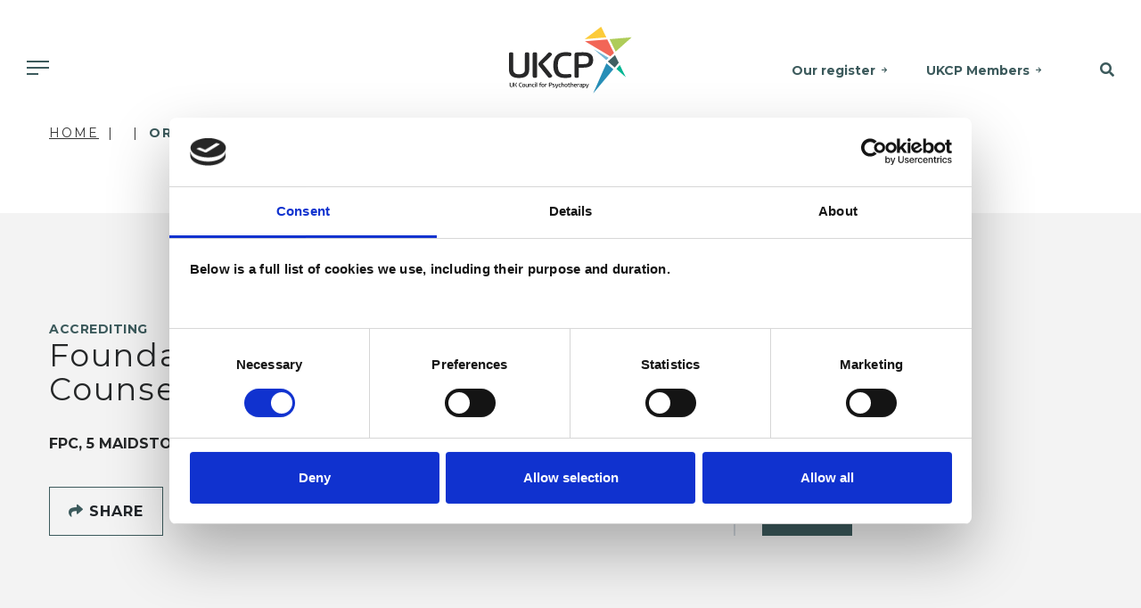

--- FILE ---
content_type: text/html; charset=utf-8
request_url: https://www.psychotherapy.org.uk/organisation/Foundation-for-Psychotherapy-and-Counselling
body_size: 8510
content:

<!DOCTYPE html>
<html>
<head>
    <title></title>
    <base href="/">
    <meta charset="utf-8">
    <meta name="viewport" content="width=device-width, initial-scale=1, shrink-to-fit=no">
    <meta name="description" content="">
    <meta name="keywords" content="">
    <meta property="og:title" content="">
    <meta property="og:description" content="">
    <meta property="og:url" content="https://www.psychotherapy.org.uk/organisations/organisation/">


        <meta name="google-site-verification" content="Mo-MbN5XTtKqXStzMNvDRqyjsi7YEWD6pdd1M6EzhVI">


    <link rel="canonical" href="https://www.psychotherapy.org.uk/organisations/organisation/">
    <link rel="icon" href="/assets/img/favicon.ico">

        <script data-cookieconsent="ignore" src="/assets/js/cb-patch.js"></script>
        <script type="text/javascript" id="Cookiebot" data-cbid="be76f281-25aa-4498-ba8d-8b8565bb01b0" data-blockingmode="auto" src="https://consent.cookiebot.com/uc.js"></script>
        <script data-cookieconsent="ignore">window.dataLayer = window.dataLayer || []; function gtag() { dataLayer.push(arguments); } gtag("consent", "default", { ad_personalization: "denied", ad_storage: "denied", ad_user_data: "denied", analytics_storage: "denied", functionality_storage: "denied", personalization_storage: "denied", security_storage: "granted", wait_for_update: 500, }); gtag("set", "ads_data_redaction", true); gtag("set", "url_passthrough", false);</script>

    
        

    <link rel="stylesheet" href="/assets/css/all.min.css" />
    <link rel="stylesheet" href="/assets/css/brands.min.css" />
    <link rel="stylesheet" href="/assets/css/styles.min.css" />
    <script data-cookieconsent="ignore" src="/assets/js/vendor.js"></script>
    <script data-cookieconsent="ignore" src="/assets/js/app.min.js"></script>

<link rel="stylesheet" href="https://fonts.googleapis.com/css2?family=Montserrat:ital,wght@0,100;0,200;0,300;0,400;0,500;0,600;0,700;0,800;0,900;1,100;1,200;1,300;1,400;1,500;1,600;1,700;1,800;1,900&amp;display=swap">
<link rel="stylesheet" href="https://fonts.googleapis.com/css2?family=Roboto:wght@100;300;400;500;700;900&amp;display=swap" />
    

        <!-- Global site tag (gtag.js) - Google Analytics -->
        <script type="text/plain" data-cookieconsent="statistics" async src="//www.googletagmanager.com/gtag/js?id=UA-20343789-1"></script>
        <script type="text/plain" data-cookieconsent="statistics">
            window.dataLayer = window.dataLayer || [];
            function gtag() { dataLayer.push(arguments); }
            gtag('js', new Date());
            gtag('config', 'UA-20343789-1');
        </script>
        <!-- Global site tag (gtag.js) - Google Ads: 305883956 -->
        <script type="text/plain" data-cookieconsent="statistics" async src="https://www.googletagmanager.com/gtag/js?id=AW-305883956"></script>
        <script type="text/plain" data-cookieconsent="statistics">
            window.dataLayer = window.dataLayer || [];
            function gtag() { dataLayer.push(arguments); }
            gtag('js', new Date());

            gtag('config', 'AW-305883956');
        </script>

        <!-- Google Tag Manager -->
        <script type="text/plain" data-cookieconsent="statistics">
            (function (w, d, s, l, i) {
                w[l] = w[l] || []; w[l].push({
                    'gtm.start':
                        new Date().getTime(), event: 'gtm.js'
                }); var f = d.getElementsByTagName(s)[0],
                    j = d.createElement(s), dl = l != 'dataLayer' ? '&l=' + l : ''; j.async = true; j.src =
                        'https://www.googletagmanager.com/gtm.js?id=' + i + dl; f.parentNode.insertBefore(j, f);
            })(window, document, 'script', 'dataLayer', 'GTM-57LXLHH');</script>
        <!-- End Google Tag Manager -->

        <script type="text/plain" data-cookieconsent="statistics">
            (function (h, o, t, j, a, r) {
                h.hj = h.hj || function () { (h.hj.q = h.hj.q || []).push(arguments) };
                h._hjSettings = { hjid: 2575114, hjsv: 6 };
                a = o.getElementsByTagName('head')[0];
                r = o.createElement('script'); r.async = 1;
                r.src = t + h._hjSettings.hjid + j + h._hjSettings.hjsv;
                a.appendChild(r);
            })(window, document, 'https://static.hotjar.com/c/hotjar-', '.js?sv=');
        </script>
</head>
<body class="header-padding">
        <!-- Google Tag Manager (noscript) -->
        <noscript>
            <iframe src="https://www.googletagmanager.com/ns.html?id=GTM-57LXLHH"
            height="0" width="0" style="display:none;visibility:hidden"></iframe>
        </noscript>
        <!-- End Google Tag Manager (noscript) -->

    <div id="sb-site">
        
            

<!-- Header -->
<div class="container-fluid fixed-top-up-xl">
    <div class="header-container">
        <div class="header">
            <a href="/" class="logo"><img src="/assets/img/logo.svg" alt="UKCP - UK Council for Psychotherapists" /></a>
            <nav class="shortcuts-nav">
                            <a href="/about-ukcp/our-register/" class="d-none d-md-inline-block">Our register</a>
                            <a href="/ukcp-members/" class="d-none d-md-inline-block">UKCP Members</a>
            </nav>
            <nav class="main-nav">
                <a id="mobile-nav-toggle" class="sb-toggle-right d-md-none"><span class="menu-button"></span></a>
                <div class="nav-item dropdown has-megamenu d-none d-md-block">
                    <a class="nav-link dropdown-toggle" href="#" data-toggle="dropdown"><span class="menu-button"></span></a>
                    <div class="dropdown-menu megamenu bg-secondary" role="menu">
                        <div class="container pl-0 pr-0">
                            <div class="row mt-4 ml-0 mr-0">
                                <div class="col-9 navMenuCta pl-0">
                                    <span class="text-primary">WE’RE HERE TO HELP</span>
                                    <h3 class="mt-2">Find an accredited psychotherapist near you.</h3>
                                </div>
                                <div class="col-3">
                                        <a class="btn btn-primary" href="/find-a-therapist/">Find a therapist</a>
                                </div>
                            </div>
                            <div class="row mt-5 mb-4">
                                        <div class="col-md-2">
                                            <div class="col-megamenu">
                                                <h6 class="title"><a href="/seeking-therapy/">Seeking therapy</a></h6>
                                                <ul class="list-unstyled">
                                                                <li><a href="/seeking-therapy/what-is-psychotherapy/">What is psychotherapy?</a></li>
                                                                <li><a href="/seeking-therapy/how-to-choose-a-psychotherapist/">How to choose a therapist</a></li>
                                                                <li><a href="/seeking-therapy/how-to-access-therapy-in-the-uk/">How to access therapy</a></li>
                                                                <li><a href="/seeking-therapy/types-of-psychotherapy/">Types of psychotherapy</a></li>
                                                                <li><a href="/seeking-therapy/psychotherapy-faqs/">Psychotherapy FAQs</a></li>
                                                                <li><a href="/seeking-therapy/therapy-for-children-and-young-people/">Therapy for children and young people</a></li>
                                                </ul>
                                            </div>
                                        </div>
                                        <div class="col-md-2">
                                            <div class="col-megamenu">
                                                <h6 class="title"><a href="/psychotherapy-training/">Psychotherapy training</a></h6>
                                                <ul class="list-unstyled">
                                                                <li><a href="/psychotherapy-training/train-as-a-psychotherapist/">Train as a psychotherapist</a></li>
                                                                <li><a href="/organisations/">Find a course</a></li>
                                                                <li><a href="/psychotherapy-training/psychotherapy-as-a-career/">Psychotherapy as a career</a></li>
                                                                <li><a href="/psychotherapy-training/psychotherapy-approaches/">Psychotherapy approaches</a></li>
                                                                <li><a href="/psychotherapy-training/how-i-became-a-therapist/">How I became a therapist</a></li>
                                                </ul>
                                            </div>
                                        </div>
                                        <div class="col-md-2">
                                            <div class="col-megamenu">
                                                <h6 class="title"><a href="/join-us/">Join us</a></h6>
                                                <ul class="list-unstyled">
                                                                <li><a href="/join-us/full-clinical-membership/">Full clinical membership</a></li>
                                                                <li><a href="/join-us/trainee-membership/">Trainee membership</a></li>
                                                                <li><a href="/join-us/student-membership/">Student membership</a></li>
                                                                <li><a href="/join-us/ukcp-membership-for-organisations/">UKCP membership for organisations</a></li>
                                                                <li><a href="/join-us/joining-faqs/working-overseas/">Working overseas</a></li>
                                                                <li><a href="/join-us/joining-faqs/">Joining FAQs</a></li>
                                                </ul>
                                            </div>
                                        </div>
                                        <div class="col-md-2">
                                            <div class="col-megamenu">
                                                <h6 class="title"><a href="/policy-and-research/">Policy and research</a></h6>
                                                <ul class="list-unstyled">
                                                                <li><a href="/policy-and-research/public-policy/">Public policy</a></li>
                                                                <li><a href="/policy-and-research/research/">Research at UKCP</a></li>
                                                                <li><a href="/policy-and-research/psychotherapy-and-society/">Psychotherapy and society</a></li>
                                                                <li><a href="/policy-and-research/public-policy/access-to-psychotherapy/">Access to psychotherapy</a></li>
                                                                <li><a href="/policy-and-research/public-policy/our-policy-goals/">Our policy goals</a></li>
                                                </ul>
                                            </div>
                                        </div>
                                        <div class="col-md-2">
                                            <div class="col-megamenu">
                                                <h6 class="title"><a href="/news-and-events/">News and events</a></h6>
                                                <ul class="list-unstyled">
                                                                <li><a href="/news/">News</a></li>
                                                                <li><a href="/podcasts/">Podcasts</a></li>
                                                                <li><a href="/new-psychotherapist/">New Psychotherapist</a></li>
                                                                <li><a href="/events/?site=a0d24000001VW3nAAG">Events</a></li>
                                                                <li><a href="/news-and-events/media-enquiries/">Media enquiries</a></li>
                                                                <li><a href="/news-and-events/equity-diversity-and-inclusion-edi/">Equality, diversity and inclusion</a></li>
                                                </ul>
                                            </div>
                                        </div>
                                        <div class="col-md-2">
                                            <div class="col-megamenu">
                                                <h6 class="title"><a href="/about-ukcp/">About UKCP</a></h6>
                                                <ul class="list-unstyled">
                                                                <li><a href="/about-ukcp/our-aims/">Our aims</a></li>
                                                                <li><a href="/about-ukcp/our-register/">Our register</a></li>
                                                                <li><a href="/about-ukcp/people/">People</a></li>
                                                                <li><a href="/about-ukcp/how-we-are-structured/">How we are structured</a></li>
                                                                <li><a href="/ukcp-members/standards-guidance-and-policies/">Standards, guidance and policies</a></li>
                                                                <li><a href="/ukcp-members/">UKCP members</a></li>
                                                </ul>
                                            </div>
                                        </div>
                            </div>
                        </div>
                    </div> <!-- dropdown-mega-menu.// -->
                </div>
            </nav>
            <nav class="search-nav">
                <a href="#SiteSearch" class="search-toggle" data-toggle="collapse" role="button" aria-expanded="false" aria-controls="SiteSearch"><i class="fas fa-search"></i></a>
            </nav>
        </div>
    </div>
    <div class="search-bar-full bg-primary collapse" id="SiteSearch">
        <form action="/search/">
            <input type="text" class="form-control-plaintext" name="searchTerm" placeholder="Search the site for..." />
        </form>
    </div>
</div>
<!-- Header -->
        

        <div class="container-fluid">
            <div class="row">
                <!--Body-->
                
    <div class="container">
        <div class="row">
            <div class="col-12">
                
<nav aria-label="breadcrumb">
    <ol class="breadcrumb">
            <li class="breadcrumb-item"><a href="/">Home</a></li>
            <li class="breadcrumb-item"><a href="/organisations/"></a></li>
        <li class="breadcrumb-item active" aria-current="page">Organisation</li>
    </ol>
</nav>
            </div>
        </div>
    </div>
<div class="container-fluid bg-secondary padding-y-xl therapist-header">
    <div class="row">
        <div class="container">
            <div class="row">
                <div class="col-12 d-none d-lg-block">
                    <div class="row">
                        <div class="col-8 therapist-intro">
                            <div class="row justify-content-between">
                                <div class="col-12">
                                    <h1>
                                        <span class="sub">Accrediting</span>
                                        Foundation for Psychotherapy and Counselling
                                    </h1>
                                        <span class="profile-intro profile-intro-locations">FPC, 5 Maidstone Building Mews, 72 - 76 Borough High Street, LONDON, SE1 1GN</span>
                                    <br />
                                </div>
                                <div class="col-12 align-self-end profile-intro profile-intro-ctas">
                                    <a href="mailto:?subject=Foundation for Psychotherapy and Counselling&amp;body=Foundation for Psychotherapy and Counselling:%20https://www.psychotherapy.org.uk/organisation/Foundation-for-Psychotherapy-and-Counselling" class="btn btn-secondary"><i class="fas fa-share"></i> Share</a>
                                </div>
                            </div>
                        </div>
                            <div class="col-4 therapist-contacts">
                                <div class="row justify-content-between">
                                    <div class="col-12">
                                            <h2>Telephone</h2>
                                            <a href="tel:07860772763">07860 772763</a>
                                            <h2>Website</h2>
                                            <a href="https://www.thefpc.org.uk">https://www.thefpc.org.uk</a>
                                    </div>
                                        <div class="col-12 align-self-end">
                                            <a href="mailto:admin@thefpc.org.uk" class="btn btn-primary">Email</a>
                                        </div>
                                </div>
                            </div>
                    </div>
                </div>
                <div class="col-12 d-lg-none">
                    <div class="row">
                        <div class="col-12 therapist-intro">
                            <div class="row justify-content-between align-center-flex">
                                <div class="col-12">
                                    <h1>
                                        <span class="sub">Accrediting</span>
                                        Foundation for Psychotherapy and Counselling
                                    </h1>
                                </div>
                            </div>
                        </div>
                        <div class="col-12">
                            <div class="row justify-content-between">
                                <div class="col-12 padding-y-md">
                                        <span class="profile-intro profile-intro-locations">FPC, 5 Maidstone Building Mews, 72 - 76 Borough High Street, LONDON, SE1 1GN</span>
                                </div>
                            </div>
                        </div>
                            <div class="col-12 therapist-contacts">
                                <div class="row justify-content-between">
                                    <div class="col-12">
                                            <h2>Telephone</h2>
                                            <a href="tel:07860772763">07860 772763</a>
                                            <h2>Website</h2>
                                            <a href="https://www.thefpc.org.uk">https://www.thefpc.org.uk</a>
                                    </div>
                                        <div class="col-12 align-self-end">
                                            <a href="mailto:admin@thefpc.org.uk" class="btn btn-primary">Email</a>
                                        </div>
                                </div>
                            </div>
                        <div class="col-12">
                            <div class="row justify-content-between">
                                <div class="col-12 padding-t-md align-self-end profile-intro profile-intro-ctas">
                                    <a href="mailto:?subject=Foundation for Psychotherapy and Counselling&amp;body=Foundation for Psychotherapy and Counselling:%20https://www.psychotherapy.org.uk/organisation/Foundation-for-Psychotherapy-and-Counselling" class="btn btn-secondary"><i class="fas fa-share"></i> Share</a>
                                </div>
                            </div>
                        </div>
                    </div>
                </div>
            </div>
        </div>
    </div>
</div>
<div class="container-fluid profile-body padding-t-md padding-b-lg">
    <div class="row">
        <div class="container">
            <div class="row">
                <!-- Left col -->
                <div class="col-12 col-lg-8 profile-bio">
                        <section>
                            <h2>About</h2>
                            <p>FPC is the professional home exclusively for therapists who trained at a WPF training centre.</p>
                        </section>
                </div>
                <!-- Left col -->
                <!-- Right col -->
                <div class="col-12 col-lg-4 profile-practical-information">


    <div class="profile-locations">
        <section>
            <h3>
                LONDON Office
            </h3>
            <address>
                FPC, 5 Maidstone Building Mews, 72 - 76 Borough High Street
                <br />LONDON SE1 1GN
                    <br />
UK            </address>
        </section>
    </div>
                        <section>
                            <h2>UKCP Colleges</h2>
                            <ul>
                                    <li>Council for Psychoanalysis and Jungian Analysis College (CPJAC)</li>
                            </ul>
                        </section>
                </div>
                <!-- Right col -->
            </div>
        </div>
    </div>
</div>
            </div>
        </div>
            
                
<div class="container-fluid bg-primary padding-y-sm fat-banner">
    <div class="row">
        <div class="container">
            <div class="row">
                <div class="col-12 col-md-8 align-center-flex">
                    <h2 class="h4 mb-3 mb-md-0">Find a therapist near you</h2>
                </div>
                <div class="col-12 col-md-4 text-center">
                    <a href="/find-a-therapist/" class="btn btn-primary">Search</a>
                </div>
            </div>
        </div>
    </div>
</div>
            

        
            

<!-- Footer -->
<div class="container-fluid footer padding-y-xl">
    <div class="row">
        <div class="container">
            <div class="row">
                <div class="col-12 col-md-3 footer-logo">
                    <span>
                        <img src="/assets/img/logo.svg" alt="The UK Council for Psychotherapy" />
                    </span>
                </div>
                <div class="col-12 col-md-3">
                    <h2>Contact us</h2>
                    <address>
                        <p>UK Council for Psychotherapy<br>York House, 221 Pentonville Road,<br>London N1 9UZ</p>
<div style="display: none;"></div>
<div style="display: none;"></div>
<div style="display: none;"></div>
<div style="display: none;"></div>
<div style="display: none;"></div>
<div style="display: none;"></div>
<div style="display: none;"></div>
<div style="display: none;"></div>
<div style="display: none;"></div>
                        <a href="tel:02070149955">020 7014 9955</a><br />
                        <a href="mailto:"></a>
                    </address>
                </div>
                <div class="col-12 col-md-3">
                    <h2>Links</h2>
                    <nav>
                                    <a href="/about-ukcp/">About UKCP</a>
                                    <a href="/contact-us/">Contact us</a>
                                    <a href="/news-and-events/media-enquiries/">Media enquiries</a>
                                    <a href="/about-ukcp/people/work-for-ukcp/">Work for UKCP</a>
                    </nav>
                </div>
                <div class="col-12 col-md-3">
                    <h2>Connect with us</h2>
                    <nav class="social-media-icons">
                            <a href="https://www.facebook.com/UKCouncilForPsychotherapy" target="_blank" aria-label="Facebook">
                                <img src="/assets/img/icon-social-facebook.svg" />
                            </a>
                            <a href="https://www.instagram.com/psychotherapiesuk/" target="_blank" aria-label="Instagram">
                                <img src="/assets/img/icon-social-instagram.svg" />
                            </a>
                            <a href="https://www.linkedin.com/company/ukcp/" target="_blank" aria-label="LinkedIn">
                                <img src="/assets/img/icon-social-linkedin.svg" />
                            </a>
                            <a href="https://x.com/UKCP_Updates" target="_blank" aria-label="Twitter">
                                <img src="/assets/img/icon-social-twitter.svg" />
                            </a>
                    </nav>
                </div>
            </div>
            <div class="row">
                <div class="container small-print">
                    <div class="row">
                        <div class="col">
                            <p><a href="/privacy/" title="Privacy" data-anchor="#">Privacy</a> | <a href="/accessibility/" title="Accessibility" data-anchor="#">Accessibility</a> | <a href="/sitemap-html/" title="Sitemap">Sitemap</a> | © 2025 UK Council for Psychotherapy. All rights reserved | Registered charity no. 1058545 | Company no. 3258939 - Registered in England&nbsp;</p>
<div style="display: none;"></div>
<div style="display: none;"></div>
<div style="display: none;"></div>
<div style="display: none;"></div>
<div style="display: none;"></div>
<div style="display: none;"></div>
<div style="display: none;"></div>
<div style="display: none;"></div>
<div style="display: none;"></div>
                        </div>
                    </div>
                </div>
            </div>
        </div>
    </div>
</div>
<!-- Footer -->
        

        

    </div>
    <!-- Mobile Navigation -->
    
        

    <div class="sb-slidebar sb-right sb-style-push">
        <!-- right Slidebar content. -->
        <div class="sb-container">
            <div class="col-12 slidebar-header">
                <div class="row">
                    <div class="col-8">
                        <a href="/" class="logo"><img src="assets/img/logo.svg" alt="UKCP - UK Council for Psychotherapists" /></a>
                    </div>
                    <div class="col-4 slidebar-close">
                        <a href="#" class="sb-toggle-right"><span><i class="fal fa-times"></i></span></a>
                    </div>
                </div>
            </div>

            <div class="col-12 slidebar-body">
                <div class="slidebar-body-item">
                        <a class="btn btn-primary btn-sm w-100" href="/find-a-therapist/">Find a therapist</a>
                </div>
                            <div class="list-group panel">
                                <a href="#MN_Seekingtherapy" class="list-group-item" data-toggle="collapse" aria-expanded="false" aria-controls="MN_Seekingtherapy">Seeking therapy</a>
                                <div class="subNav collapse" id="MN_Seekingtherapy" aria-expanded="false" style="height:0px;">
                                    <a href="/seeking-therapy/" class="list-group-item list-group-item-success">Seeking therapy</a>
                                            <a href="/seeking-therapy/what-is-psychotherapy/" class="list-group-item list-group-item-success">What is psychotherapy?</a>
                                            <a href="/seeking-therapy/how-to-choose-a-psychotherapist/" class="list-group-item list-group-item-success">How to choose a therapist</a>
                                            <a href="/seeking-therapy/how-to-access-therapy-in-the-uk/" class="list-group-item list-group-item-success">How to access therapy</a>
                                            <a href="/seeking-therapy/types-of-psychotherapy/" class="list-group-item list-group-item-success">Types of psychotherapy</a>
                                            <a href="/seeking-therapy/psychotherapy-faqs/" class="list-group-item list-group-item-success">Psychotherapy FAQs</a>
                                            <a href="/seeking-therapy/therapy-for-children-and-young-people/" class="list-group-item list-group-item-success">Therapy for children and young people</a>
                                </div>
                            </div>
                            <div class="list-group panel">
                                <a href="#MN_Psychotherapytraining" class="list-group-item" data-toggle="collapse" aria-expanded="false" aria-controls="MN_Psychotherapytraining">Psychotherapy training</a>
                                <div class="subNav collapse" id="MN_Psychotherapytraining" aria-expanded="false" style="height:0px;">
                                    <a href="/psychotherapy-training/" class="list-group-item list-group-item-success">Psychotherapy training</a>
                                            <a href="/psychotherapy-training/train-as-a-psychotherapist/" class="list-group-item list-group-item-success">Train as a psychotherapist</a>
                                            <a href="/organisations/" class="list-group-item list-group-item-success">Find a course</a>
                                            <a href="/psychotherapy-training/psychotherapy-as-a-career/" class="list-group-item list-group-item-success">Psychotherapy as a career</a>
                                            <a href="/psychotherapy-training/psychotherapy-approaches/" class="list-group-item list-group-item-success">Psychotherapy approaches</a>
                                            <a href="/psychotherapy-training/how-i-became-a-therapist/" class="list-group-item list-group-item-success">How I became a therapist</a>
                                </div>
                            </div>
                            <div class="list-group panel">
                                <a href="#MN_Joinus" class="list-group-item" data-toggle="collapse" aria-expanded="false" aria-controls="MN_Joinus">Join us</a>
                                <div class="subNav collapse" id="MN_Joinus" aria-expanded="false" style="height:0px;">
                                    <a href="/join-us/" class="list-group-item list-group-item-success">Join us</a>
                                            <a href="/join-us/full-clinical-membership/" class="list-group-item list-group-item-success">Full clinical membership</a>
                                            <a href="/join-us/trainee-membership/" class="list-group-item list-group-item-success">Trainee membership</a>
                                            <a href="/join-us/student-membership/" class="list-group-item list-group-item-success">Student membership</a>
                                            <a href="/join-us/ukcp-membership-for-organisations/" class="list-group-item list-group-item-success">UKCP membership for organisations</a>
                                            <a href="/join-us/joining-faqs/working-overseas/" class="list-group-item list-group-item-success">Working overseas</a>
                                            <a href="/join-us/joining-faqs/" class="list-group-item list-group-item-success">Joining FAQs</a>
                                </div>
                            </div>
                            <div class="list-group panel">
                                <a href="#MN_Policyandresearch" class="list-group-item" data-toggle="collapse" aria-expanded="false" aria-controls="MN_Policyandresearch">Policy and research</a>
                                <div class="subNav collapse" id="MN_Policyandresearch" aria-expanded="false" style="height:0px;">
                                    <a href="/policy-and-research/" class="list-group-item list-group-item-success">Policy and research</a>
                                            <a href="/policy-and-research/public-policy/" class="list-group-item list-group-item-success">Public policy</a>
                                            <a href="/policy-and-research/research/" class="list-group-item list-group-item-success">Research at UKCP</a>
                                            <a href="/policy-and-research/psychotherapy-and-society/" class="list-group-item list-group-item-success">Psychotherapy and society</a>
                                            <a href="/policy-and-research/public-policy/access-to-psychotherapy/" class="list-group-item list-group-item-success">Access to psychotherapy</a>
                                            <a href="/policy-and-research/public-policy/our-policy-goals/" class="list-group-item list-group-item-success">Our policy goals</a>
                                </div>
                            </div>
                            <div class="list-group panel">
                                <a href="#MN_Newsandevents" class="list-group-item" data-toggle="collapse" aria-expanded="false" aria-controls="MN_Newsandevents">News and events</a>
                                <div class="subNav collapse" id="MN_Newsandevents" aria-expanded="false" style="height:0px;">
                                    <a href="/news-and-events/" class="list-group-item list-group-item-success">News and events</a>
                                            <a href="/news/" class="list-group-item list-group-item-success">News</a>
                                            <a href="/podcasts/" class="list-group-item list-group-item-success">Podcasts</a>
                                            <a href="/new-psychotherapist/" class="list-group-item list-group-item-success">New Psychotherapist</a>
                                            <a href="/events/?site=a0d24000001VW3nAAG" class="list-group-item list-group-item-success">Events</a>
                                            <a href="/news-and-events/media-enquiries/" class="list-group-item list-group-item-success">Media enquiries</a>
                                            <a href="/news-and-events/equity-diversity-and-inclusion-edi/" class="list-group-item list-group-item-success">Equality, diversity and inclusion</a>
                                </div>
                            </div>
                            <div class="list-group panel">
                                <a href="#MN_AboutUKCP" class="list-group-item" data-toggle="collapse" aria-expanded="false" aria-controls="MN_AboutUKCP">About UKCP</a>
                                <div class="subNav collapse" id="MN_AboutUKCP" aria-expanded="false" style="height:0px;">
                                    <a href="/about-ukcp/" class="list-group-item list-group-item-success">About UKCP</a>
                                            <a href="/about-ukcp/our-aims/" class="list-group-item list-group-item-success">Our aims</a>
                                            <a href="/about-ukcp/our-register/" class="list-group-item list-group-item-success">Our register</a>
                                            <a href="/about-ukcp/people/" class="list-group-item list-group-item-success">People</a>
                                            <a href="/about-ukcp/how-we-are-structured/" class="list-group-item list-group-item-success">How we are structured</a>
                                            <a href="/ukcp-members/standards-guidance-and-policies/" class="list-group-item list-group-item-success">Standards, guidance and policies</a>
                                            <a href="/ukcp-members/" class="list-group-item list-group-item-success">UKCP members</a>
                                </div>
                            </div>
            </div>
            <div class="col-12 slidebar-footer">
                            <a href="/about-ukcp/our-register/" class="btn btn-secondary btn-sm btn-block">Our register</a>
                            <a href="/ukcp-members/" class="btn btn-secondary btn-sm btn-block">UKCP Members</a>
            </div>
        </div>
    </div>

    
    <!--Additional Scripts-->
    
    <script>
        $(function () {
            //caches a jQuery object containing the header element
            var header = $("body");
            $(window).scroll(function () {
                var scroll = $(window).scrollTop();

                if (scroll >= 100) {
                    header.removeClass('top').addClass("scrolling");
                } else {
                    header.removeClass("scrolling").addClass('top');
                }
            });
        });
    </script>

        <!-- Facebook Pixel Code -->
        <script type="text/plain" data-cookieconsent="statistics">
            !function (f, b, e, v, n, t, s) {
                if (f.fbq) return;
                n = f.fbq = function () { n.callMethod ? n.callMethod.apply(n, arguments) : n.queue.push(arguments) };
                if (!f._fbq) f._fbq = n;
                n.push = n;
                n.loaded = !0;
                n.version = '2.0';
                n.queue = [];
                t = b.createElement(e);
                t.async = !0;
                t.src = v;
                s = b.getElementsByTagName(e)[0];
                s.parentNode.insertBefore(t, s)
            }(window,
                document,
                'script',
                'https://connect.facebook.net/en_US/fbevents.js');
            fbq('init', '317487233456567');
            fbq('track', 'PageView');
        </script>
        <noscript>
            <img height="1" width="1" style="display: none"
                 src="https://www.facebook.com/tr?id=317487233456567&ev=PageView&noscript=1" />
        </noscript>
        <!-- End Facebook Pixel Code -->
</body>
</html>

--- FILE ---
content_type: text/css
request_url: https://www.psychotherapy.org.uk/assets/css/styles.min.css
body_size: 62222
content:
/*! ETF Bootstrap Theme
 *  Built on top of Bootstrap 4 (https://getbootstrap.com)
 *  Built with the Bootstrap Theme Kit by HackerThemes (https://hackerthemes.com)
 *//*!
 * Bootstrap v4.5.3 (https://getbootstrap.com/)
 * Copyright 2011-2020 The Bootstrap Authors
 * Copyright 2011-2020 Twitter, Inc.
 * Licensed under MIT (https://github.com/twbs/bootstrap/blob/main/LICENSE)
 */:root{--blue:#278eb7;--indigo:#6610f2;--purple:#6f42c1;--pink:#ffbebe;--red:#f26657;--orange:#fd7e14;--yellow:#fccb39;--green:#aecc59;--teal:#20c997;--cyan:#17a2b8;--white:#fff;--gray:#6c757d;--gray-dark:#343a40;--primary:#3c5a5c;--secondary:#F3F3F3;--success:#aecc59;--info:#278eb7;--warning:#fccb39;--danger:#f26657;--light:#f8f9fa;--dark:#343a40;--breakpoint-xs:0;--breakpoint-sm:576px;--breakpoint-md:768px;--breakpoint-lg:992px;--breakpoint-xl:1200px;--font-family-sans-serif:-apple-system,BlinkMacSystemFont,"Segoe UI",Roboto,"Helvetica Neue",Arial,"Noto Sans",sans-serif,"Apple Color Emoji","Segoe UI Emoji","Segoe UI Symbol","Noto Color Emoji";--font-family-monospace:"SFM Mono-Regular",Menlo,Monaco,Consolas,"Liberation Mono","Courier New",monospace}*,::after,::before{-webkit-box-sizing:border-box;box-sizing:border-box}html{font-family:sans-serif;line-height:1.15;-webkit-text-size-adjust:100%;-webkit-tap-highlight-color:rgba(37,39,40,0)}article,aside,figcaption,figure,footer,header,hgroup,main,nav,section{display:block}body{margin:0;font-family:montserrat,Arial,sans-serif;font-size:1rem;font-weight:400;line-height:2;color:#252728;text-align:left;background-color:#fff}[tabindex="-1"]:focus:not(:focus-visible){outline:0!important}hr{-webkit-box-sizing:content-box;box-sizing:content-box;height:0;overflow:visible}h1,h2,h3,h4,h5,h6{margin-top:0;margin-bottom:.5rem}p{margin-top:0;margin-bottom:1rem}abbr[data-original-title],abbr[title]{text-decoration:underline;-webkit-text-decoration:underline dotted;text-decoration:underline dotted;cursor:help;border-bottom:0;-webkit-text-decoration-skip-ink:none;text-decoration-skip-ink:none}address{margin-bottom:1rem;font-style:normal;line-height:inherit}dl,ol,ul{margin-top:0;margin-bottom:1rem}ol ol,ol ul,ul ol,ul ul{margin-bottom:0}dt{font-weight:700}dd{margin-bottom:.5rem;margin-left:0}blockquote{margin:0 0 1rem}b,strong{font-weight:bolder}small{font-size:80%}sub,sup{position:relative;font-size:75%;line-height:0;vertical-align:baseline}sub{bottom:-.25em}sup{top:-.5em}a{color:#3c5a5c;text-decoration:none;background-color:transparent}a:hover{color:#1e2d2e;text-decoration:none}a:not([href]):not([class]){color:inherit;text-decoration:none}a:not([href]):not([class]):hover{color:inherit;text-decoration:none}code,kbd,pre,samp{font-family:"SFM Mono-Regular",Menlo,Monaco,Consolas,"Liberation Mono","Courier New",monospace;font-size:1em}pre{margin-top:0;margin-bottom:1rem;overflow:auto;-ms-overflow-style:scrollbar}figure{margin:0 0 1rem}img{vertical-align:middle;border-style:none}svg{overflow:hidden;vertical-align:middle}table{border-collapse:collapse}caption{padding-top:.75rem;padding-bottom:.75rem;color:#6c757d;text-align:left;caption-side:bottom}th{text-align:inherit;text-align:-webkit-match-parent}label{display:inline-block;margin-bottom:.5rem}button{border-radius:0}button:focus{outline:1px dotted;outline:5px auto -webkit-focus-ring-color}button,input,optgroup,select,textarea{margin:0;font-family:inherit;font-size:inherit;line-height:inherit}button,input{overflow:visible}button,select{text-transform:none}[role=button]{cursor:pointer}select{word-wrap:normal}[type=button],[type=reset],[type=submit],button{-webkit-appearance:button}[type=button]:not(:disabled),[type=reset]:not(:disabled),[type=submit]:not(:disabled),button:not(:disabled){cursor:pointer}[type=button]::-moz-focus-inner,[type=reset]::-moz-focus-inner,[type=submit]::-moz-focus-inner,button::-moz-focus-inner{padding:0;border-style:none}input[type=checkbox],input[type=radio]{-webkit-box-sizing:border-box;box-sizing:border-box;padding:0}textarea{overflow:auto;resize:vertical}fieldset{min-width:0;padding:0;margin:0;border:0}legend{display:block;width:100%;max-width:100%;padding:0;margin-bottom:.5rem;font-size:1.5rem;line-height:inherit;color:inherit;white-space:normal}progress{vertical-align:baseline}[type=number]::-webkit-inner-spin-button,[type=number]::-webkit-outer-spin-button{height:auto}[type=search]{outline-offset:-2px;-webkit-appearance:none}[type=search]::-webkit-search-decoration{-webkit-appearance:none}::-webkit-file-upload-button{font:inherit;-webkit-appearance:button}output{display:inline-block}summary{display:list-item;cursor:pointer}template{display:none}[hidden]{display:none!important}.h1,.h2,.h3,.h4,.h5,.h6,h1,h2,h3,h4,h5,h6{margin-bottom:.5rem;font-family:inherit;font-weight:500;line-height:1.2;color:inherit}.h1,h1{font-size:2.5rem}.h2,h2{font-size:2rem}.h3,h3{font-size:1.75rem}.h4,h4{font-size:1.5rem}.h5,h5{font-size:1.25rem}.h6,h6{font-size:1rem}.lead{font-size:1.25rem;font-weight:300}.display-1{font-size:6rem;font-weight:300;line-height:1.2}.display-2{font-size:5.5rem;font-weight:300;line-height:1.2}.display-3{font-size:4.5rem;font-weight:300;line-height:1.2}.display-4{font-size:3.5rem;font-weight:300;line-height:1.2}hr{margin-top:1rem;margin-bottom:1rem;border:0;border-top:1px solid rgba(37,39,40,.1)}.small,small{font-size:80%;font-weight:400}.mark,mark{padding:.2em;background-color:#fcf8e3}.list-unstyled{padding-left:0;list-style:none}.list-inline{padding-left:0;list-style:none}.list-inline-item{display:inline-block}.list-inline-item:not(:last-child){margin-right:.5rem}.initialism{font-size:90%;text-transform:uppercase}.blockquote{margin-bottom:1rem;font-size:1.25rem}.blockquote-footer{display:block;font-size:80%;color:#6c757d}.blockquote-footer::before{content:"\2014\00A0"}.img-fluid{max-width:100%;height:auto}.img-thumbnail{padding:.25rem;background-color:#fff;border:1px solid #dee2e6;border-radius:0;max-width:100%;height:auto}.figure{display:inline-block}.figure-img{margin-bottom:.5rem;line-height:1}.figure-caption{font-size:90%;color:#6c757d}code{font-size:87.5%;color:#ffbebe;word-wrap:break-word}a>code{color:inherit}kbd{padding:.2rem .4rem;font-size:87.5%;color:#fff;background-color:#212529;border-radius:0}kbd kbd{padding:0;font-size:100%;font-weight:700}pre{display:block;font-size:87.5%;color:#212529}pre code{font-size:inherit;color:inherit;word-break:normal}.pre-scrollable{max-height:340px;overflow-y:scroll}.container,.container-fluid,.container-lg,.container-md,.container-sm,.container-xl{width:100%;padding-right:15px;padding-left:15px;margin-right:auto;margin-left:auto}@media (min-width:576px){.container,.container-sm{max-width:540px}}@media (min-width:768px){.container,.container-md,.container-sm{max-width:720px}}@media (min-width:992px){.container,.container-lg,.container-md,.container-sm{max-width:960px}}@media (min-width:1200px){.container,.container-lg,.container-md,.container-sm,.container-xl{max-width:1200px}}.row{display:-webkit-box;display:-webkit-flex;display:-ms-flexbox;display:flex;-webkit-flex-wrap:wrap;-ms-flex-wrap:wrap;flex-wrap:wrap;margin-right:-15px;margin-left:-15px}.no-gutters{margin-right:0;margin-left:0}.no-gutters>.col,.no-gutters>[class*=col-]{padding-right:0;padding-left:0}.col,.col-1,.col-10,.col-11,.col-12,.col-2,.col-3,.col-4,.col-5,.col-6,.col-7,.col-8,.col-9,.col-auto,.col-lg,.col-lg-1,.col-lg-10,.col-lg-11,.col-lg-12,.col-lg-2,.col-lg-3,.col-lg-4,.col-lg-5,.col-lg-6,.col-lg-7,.col-lg-8,.col-lg-9,.col-lg-auto,.col-md,.col-md-1,.col-md-10,.col-md-11,.col-md-12,.col-md-2,.col-md-3,.col-md-4,.col-md-5,.col-md-6,.col-md-7,.col-md-8,.col-md-9,.col-md-auto,.col-sm,.col-sm-1,.col-sm-10,.col-sm-11,.col-sm-12,.col-sm-2,.col-sm-3,.col-sm-4,.col-sm-5,.col-sm-6,.col-sm-7,.col-sm-8,.col-sm-9,.col-sm-auto,.col-xl,.col-xl-1,.col-xl-10,.col-xl-11,.col-xl-12,.col-xl-2,.col-xl-3,.col-xl-4,.col-xl-5,.col-xl-6,.col-xl-7,.col-xl-8,.col-xl-9,.col-xl-auto{position:relative;width:100%;padding-right:15px;padding-left:15px}.col{-webkit-flex-basis:0;-ms-flex-preferred-size:0;flex-basis:0;-webkit-box-flex:1;-webkit-flex-grow:1;-ms-flex-positive:1;flex-grow:1;max-width:100%}.row-cols-1>*{-webkit-box-flex:0;-webkit-flex:0 0 100%;-ms-flex:0 0 100%;flex:0 0 100%;max-width:100%}.row-cols-2>*{-webkit-box-flex:0;-webkit-flex:0 0 50%;-ms-flex:0 0 50%;flex:0 0 50%;max-width:50%}.row-cols-3>*{-webkit-box-flex:0;-webkit-flex:0 0 33.33333%;-ms-flex:0 0 33.33333%;flex:0 0 33.33333%;max-width:33.33333%}.row-cols-4>*{-webkit-box-flex:0;-webkit-flex:0 0 25%;-ms-flex:0 0 25%;flex:0 0 25%;max-width:25%}.row-cols-5>*{-webkit-box-flex:0;-webkit-flex:0 0 20%;-ms-flex:0 0 20%;flex:0 0 20%;max-width:20%}.row-cols-6>*{-webkit-box-flex:0;-webkit-flex:0 0 16.66667%;-ms-flex:0 0 16.66667%;flex:0 0 16.66667%;max-width:16.66667%}.col-auto{-webkit-box-flex:0;-webkit-flex:0 0 auto;-ms-flex:0 0 auto;flex:0 0 auto;width:auto;max-width:100%}.col-1{-webkit-box-flex:0;-webkit-flex:0 0 8.33333%;-ms-flex:0 0 8.33333%;flex:0 0 8.33333%;max-width:8.33333%}.col-2{-webkit-box-flex:0;-webkit-flex:0 0 16.66667%;-ms-flex:0 0 16.66667%;flex:0 0 16.66667%;max-width:16.66667%}.col-3{-webkit-box-flex:0;-webkit-flex:0 0 25%;-ms-flex:0 0 25%;flex:0 0 25%;max-width:25%}.col-4{-webkit-box-flex:0;-webkit-flex:0 0 33.33333%;-ms-flex:0 0 33.33333%;flex:0 0 33.33333%;max-width:33.33333%}.col-5{-webkit-box-flex:0;-webkit-flex:0 0 41.66667%;-ms-flex:0 0 41.66667%;flex:0 0 41.66667%;max-width:41.66667%}.col-6{-webkit-box-flex:0;-webkit-flex:0 0 50%;-ms-flex:0 0 50%;flex:0 0 50%;max-width:50%}.col-7{-webkit-box-flex:0;-webkit-flex:0 0 58.33333%;-ms-flex:0 0 58.33333%;flex:0 0 58.33333%;max-width:58.33333%}.col-8{-webkit-box-flex:0;-webkit-flex:0 0 66.66667%;-ms-flex:0 0 66.66667%;flex:0 0 66.66667%;max-width:66.66667%}.col-9{-webkit-box-flex:0;-webkit-flex:0 0 75%;-ms-flex:0 0 75%;flex:0 0 75%;max-width:75%}.col-10{-webkit-box-flex:0;-webkit-flex:0 0 83.33333%;-ms-flex:0 0 83.33333%;flex:0 0 83.33333%;max-width:83.33333%}.col-11{-webkit-box-flex:0;-webkit-flex:0 0 91.66667%;-ms-flex:0 0 91.66667%;flex:0 0 91.66667%;max-width:91.66667%}.col-12{-webkit-box-flex:0;-webkit-flex:0 0 100%;-ms-flex:0 0 100%;flex:0 0 100%;max-width:100%}.order-first{-webkit-box-ordinal-group:0;-webkit-order:-1;-ms-flex-order:-1;order:-1}.order-last{-webkit-box-ordinal-group:14;-webkit-order:13;-ms-flex-order:13;order:13}.order-0{-webkit-box-ordinal-group:1;-webkit-order:0;-ms-flex-order:0;order:0}.order-1{-webkit-box-ordinal-group:2;-webkit-order:1;-ms-flex-order:1;order:1}.order-2{-webkit-box-ordinal-group:3;-webkit-order:2;-ms-flex-order:2;order:2}.order-3{-webkit-box-ordinal-group:4;-webkit-order:3;-ms-flex-order:3;order:3}.order-4{-webkit-box-ordinal-group:5;-webkit-order:4;-ms-flex-order:4;order:4}.order-5{-webkit-box-ordinal-group:6;-webkit-order:5;-ms-flex-order:5;order:5}.order-6{-webkit-box-ordinal-group:7;-webkit-order:6;-ms-flex-order:6;order:6}.order-7{-webkit-box-ordinal-group:8;-webkit-order:7;-ms-flex-order:7;order:7}.order-8{-webkit-box-ordinal-group:9;-webkit-order:8;-ms-flex-order:8;order:8}.order-9{-webkit-box-ordinal-group:10;-webkit-order:9;-ms-flex-order:9;order:9}.order-10{-webkit-box-ordinal-group:11;-webkit-order:10;-ms-flex-order:10;order:10}.order-11{-webkit-box-ordinal-group:12;-webkit-order:11;-ms-flex-order:11;order:11}.order-12{-webkit-box-ordinal-group:13;-webkit-order:12;-ms-flex-order:12;order:12}.offset-1{margin-left:8.33333%}.offset-2{margin-left:16.66667%}.offset-3{margin-left:25%}.offset-4{margin-left:33.33333%}.offset-5{margin-left:41.66667%}.offset-6{margin-left:50%}.offset-7{margin-left:58.33333%}.offset-8{margin-left:66.66667%}.offset-9{margin-left:75%}.offset-10{margin-left:83.33333%}.offset-11{margin-left:91.66667%}@media (min-width:576px){.col-sm{-webkit-flex-basis:0;-ms-flex-preferred-size:0;flex-basis:0;-webkit-box-flex:1;-webkit-flex-grow:1;-ms-flex-positive:1;flex-grow:1;max-width:100%}.row-cols-sm-1>*{-webkit-box-flex:0;-webkit-flex:0 0 100%;-ms-flex:0 0 100%;flex:0 0 100%;max-width:100%}.row-cols-sm-2>*{-webkit-box-flex:0;-webkit-flex:0 0 50%;-ms-flex:0 0 50%;flex:0 0 50%;max-width:50%}.row-cols-sm-3>*{-webkit-box-flex:0;-webkit-flex:0 0 33.33333%;-ms-flex:0 0 33.33333%;flex:0 0 33.33333%;max-width:33.33333%}.row-cols-sm-4>*{-webkit-box-flex:0;-webkit-flex:0 0 25%;-ms-flex:0 0 25%;flex:0 0 25%;max-width:25%}.row-cols-sm-5>*{-webkit-box-flex:0;-webkit-flex:0 0 20%;-ms-flex:0 0 20%;flex:0 0 20%;max-width:20%}.row-cols-sm-6>*{-webkit-box-flex:0;-webkit-flex:0 0 16.66667%;-ms-flex:0 0 16.66667%;flex:0 0 16.66667%;max-width:16.66667%}.col-sm-auto{-webkit-box-flex:0;-webkit-flex:0 0 auto;-ms-flex:0 0 auto;flex:0 0 auto;width:auto;max-width:100%}.col-sm-1{-webkit-box-flex:0;-webkit-flex:0 0 8.33333%;-ms-flex:0 0 8.33333%;flex:0 0 8.33333%;max-width:8.33333%}.col-sm-2{-webkit-box-flex:0;-webkit-flex:0 0 16.66667%;-ms-flex:0 0 16.66667%;flex:0 0 16.66667%;max-width:16.66667%}.col-sm-3{-webkit-box-flex:0;-webkit-flex:0 0 25%;-ms-flex:0 0 25%;flex:0 0 25%;max-width:25%}.col-sm-4{-webkit-box-flex:0;-webkit-flex:0 0 33.33333%;-ms-flex:0 0 33.33333%;flex:0 0 33.33333%;max-width:33.33333%}.col-sm-5{-webkit-box-flex:0;-webkit-flex:0 0 41.66667%;-ms-flex:0 0 41.66667%;flex:0 0 41.66667%;max-width:41.66667%}.col-sm-6{-webkit-box-flex:0;-webkit-flex:0 0 50%;-ms-flex:0 0 50%;flex:0 0 50%;max-width:50%}.col-sm-7{-webkit-box-flex:0;-webkit-flex:0 0 58.33333%;-ms-flex:0 0 58.33333%;flex:0 0 58.33333%;max-width:58.33333%}.col-sm-8{-webkit-box-flex:0;-webkit-flex:0 0 66.66667%;-ms-flex:0 0 66.66667%;flex:0 0 66.66667%;max-width:66.66667%}.col-sm-9{-webkit-box-flex:0;-webkit-flex:0 0 75%;-ms-flex:0 0 75%;flex:0 0 75%;max-width:75%}.col-sm-10{-webkit-box-flex:0;-webkit-flex:0 0 83.33333%;-ms-flex:0 0 83.33333%;flex:0 0 83.33333%;max-width:83.33333%}.col-sm-11{-webkit-box-flex:0;-webkit-flex:0 0 91.66667%;-ms-flex:0 0 91.66667%;flex:0 0 91.66667%;max-width:91.66667%}.col-sm-12{-webkit-box-flex:0;-webkit-flex:0 0 100%;-ms-flex:0 0 100%;flex:0 0 100%;max-width:100%}.order-sm-first{-webkit-box-ordinal-group:0;-webkit-order:-1;-ms-flex-order:-1;order:-1}.order-sm-last{-webkit-box-ordinal-group:14;-webkit-order:13;-ms-flex-order:13;order:13}.order-sm-0{-webkit-box-ordinal-group:1;-webkit-order:0;-ms-flex-order:0;order:0}.order-sm-1{-webkit-box-ordinal-group:2;-webkit-order:1;-ms-flex-order:1;order:1}.order-sm-2{-webkit-box-ordinal-group:3;-webkit-order:2;-ms-flex-order:2;order:2}.order-sm-3{-webkit-box-ordinal-group:4;-webkit-order:3;-ms-flex-order:3;order:3}.order-sm-4{-webkit-box-ordinal-group:5;-webkit-order:4;-ms-flex-order:4;order:4}.order-sm-5{-webkit-box-ordinal-group:6;-webkit-order:5;-ms-flex-order:5;order:5}.order-sm-6{-webkit-box-ordinal-group:7;-webkit-order:6;-ms-flex-order:6;order:6}.order-sm-7{-webkit-box-ordinal-group:8;-webkit-order:7;-ms-flex-order:7;order:7}.order-sm-8{-webkit-box-ordinal-group:9;-webkit-order:8;-ms-flex-order:8;order:8}.order-sm-9{-webkit-box-ordinal-group:10;-webkit-order:9;-ms-flex-order:9;order:9}.order-sm-10{-webkit-box-ordinal-group:11;-webkit-order:10;-ms-flex-order:10;order:10}.order-sm-11{-webkit-box-ordinal-group:12;-webkit-order:11;-ms-flex-order:11;order:11}.order-sm-12{-webkit-box-ordinal-group:13;-webkit-order:12;-ms-flex-order:12;order:12}.offset-sm-0{margin-left:0}.offset-sm-1{margin-left:8.33333%}.offset-sm-2{margin-left:16.66667%}.offset-sm-3{margin-left:25%}.offset-sm-4{margin-left:33.33333%}.offset-sm-5{margin-left:41.66667%}.offset-sm-6{margin-left:50%}.offset-sm-7{margin-left:58.33333%}.offset-sm-8{margin-left:66.66667%}.offset-sm-9{margin-left:75%}.offset-sm-10{margin-left:83.33333%}.offset-sm-11{margin-left:91.66667%}}@media (min-width:768px){.col-md{-webkit-flex-basis:0;-ms-flex-preferred-size:0;flex-basis:0;-webkit-box-flex:1;-webkit-flex-grow:1;-ms-flex-positive:1;flex-grow:1;max-width:100%}.row-cols-md-1>*{-webkit-box-flex:0;-webkit-flex:0 0 100%;-ms-flex:0 0 100%;flex:0 0 100%;max-width:100%}.row-cols-md-2>*{-webkit-box-flex:0;-webkit-flex:0 0 50%;-ms-flex:0 0 50%;flex:0 0 50%;max-width:50%}.row-cols-md-3>*{-webkit-box-flex:0;-webkit-flex:0 0 33.33333%;-ms-flex:0 0 33.33333%;flex:0 0 33.33333%;max-width:33.33333%}.row-cols-md-4>*{-webkit-box-flex:0;-webkit-flex:0 0 25%;-ms-flex:0 0 25%;flex:0 0 25%;max-width:25%}.row-cols-md-5>*{-webkit-box-flex:0;-webkit-flex:0 0 20%;-ms-flex:0 0 20%;flex:0 0 20%;max-width:20%}.row-cols-md-6>*{-webkit-box-flex:0;-webkit-flex:0 0 16.66667%;-ms-flex:0 0 16.66667%;flex:0 0 16.66667%;max-width:16.66667%}.col-md-auto{-webkit-box-flex:0;-webkit-flex:0 0 auto;-ms-flex:0 0 auto;flex:0 0 auto;width:auto;max-width:100%}.col-md-1{-webkit-box-flex:0;-webkit-flex:0 0 8.33333%;-ms-flex:0 0 8.33333%;flex:0 0 8.33333%;max-width:8.33333%}.col-md-2{-webkit-box-flex:0;-webkit-flex:0 0 16.66667%;-ms-flex:0 0 16.66667%;flex:0 0 16.66667%;max-width:16.66667%}.col-md-3{-webkit-box-flex:0;-webkit-flex:0 0 25%;-ms-flex:0 0 25%;flex:0 0 25%;max-width:25%}.col-md-4{-webkit-box-flex:0;-webkit-flex:0 0 33.33333%;-ms-flex:0 0 33.33333%;flex:0 0 33.33333%;max-width:33.33333%}.col-md-5{-webkit-box-flex:0;-webkit-flex:0 0 41.66667%;-ms-flex:0 0 41.66667%;flex:0 0 41.66667%;max-width:41.66667%}.col-md-6{-webkit-box-flex:0;-webkit-flex:0 0 50%;-ms-flex:0 0 50%;flex:0 0 50%;max-width:50%}.col-md-7{-webkit-box-flex:0;-webkit-flex:0 0 58.33333%;-ms-flex:0 0 58.33333%;flex:0 0 58.33333%;max-width:58.33333%}.col-md-8{-webkit-box-flex:0;-webkit-flex:0 0 66.66667%;-ms-flex:0 0 66.66667%;flex:0 0 66.66667%;max-width:66.66667%}.col-md-9{-webkit-box-flex:0;-webkit-flex:0 0 75%;-ms-flex:0 0 75%;flex:0 0 75%;max-width:75%}.col-md-10{-webkit-box-flex:0;-webkit-flex:0 0 83.33333%;-ms-flex:0 0 83.33333%;flex:0 0 83.33333%;max-width:83.33333%}.col-md-11{-webkit-box-flex:0;-webkit-flex:0 0 91.66667%;-ms-flex:0 0 91.66667%;flex:0 0 91.66667%;max-width:91.66667%}.col-md-12{-webkit-box-flex:0;-webkit-flex:0 0 100%;-ms-flex:0 0 100%;flex:0 0 100%;max-width:100%}.order-md-first{-webkit-box-ordinal-group:0;-webkit-order:-1;-ms-flex-order:-1;order:-1}.order-md-last{-webkit-box-ordinal-group:14;-webkit-order:13;-ms-flex-order:13;order:13}.order-md-0{-webkit-box-ordinal-group:1;-webkit-order:0;-ms-flex-order:0;order:0}.order-md-1{-webkit-box-ordinal-group:2;-webkit-order:1;-ms-flex-order:1;order:1}.order-md-2{-webkit-box-ordinal-group:3;-webkit-order:2;-ms-flex-order:2;order:2}.order-md-3{-webkit-box-ordinal-group:4;-webkit-order:3;-ms-flex-order:3;order:3}.order-md-4{-webkit-box-ordinal-group:5;-webkit-order:4;-ms-flex-order:4;order:4}.order-md-5{-webkit-box-ordinal-group:6;-webkit-order:5;-ms-flex-order:5;order:5}.order-md-6{-webkit-box-ordinal-group:7;-webkit-order:6;-ms-flex-order:6;order:6}.order-md-7{-webkit-box-ordinal-group:8;-webkit-order:7;-ms-flex-order:7;order:7}.order-md-8{-webkit-box-ordinal-group:9;-webkit-order:8;-ms-flex-order:8;order:8}.order-md-9{-webkit-box-ordinal-group:10;-webkit-order:9;-ms-flex-order:9;order:9}.order-md-10{-webkit-box-ordinal-group:11;-webkit-order:10;-ms-flex-order:10;order:10}.order-md-11{-webkit-box-ordinal-group:12;-webkit-order:11;-ms-flex-order:11;order:11}.order-md-12{-webkit-box-ordinal-group:13;-webkit-order:12;-ms-flex-order:12;order:12}.offset-md-0{margin-left:0}.offset-md-1{margin-left:8.33333%}.offset-md-2{margin-left:16.66667%}.offset-md-3{margin-left:25%}.offset-md-4{margin-left:33.33333%}.offset-md-5{margin-left:41.66667%}.offset-md-6{margin-left:50%}.offset-md-7{margin-left:58.33333%}.offset-md-8{margin-left:66.66667%}.offset-md-9{margin-left:75%}.offset-md-10{margin-left:83.33333%}.offset-md-11{margin-left:91.66667%}}@media (min-width:992px){.col-lg{-webkit-flex-basis:0;-ms-flex-preferred-size:0;flex-basis:0;-webkit-box-flex:1;-webkit-flex-grow:1;-ms-flex-positive:1;flex-grow:1;max-width:100%}.row-cols-lg-1>*{-webkit-box-flex:0;-webkit-flex:0 0 100%;-ms-flex:0 0 100%;flex:0 0 100%;max-width:100%}.row-cols-lg-2>*{-webkit-box-flex:0;-webkit-flex:0 0 50%;-ms-flex:0 0 50%;flex:0 0 50%;max-width:50%}.row-cols-lg-3>*{-webkit-box-flex:0;-webkit-flex:0 0 33.33333%;-ms-flex:0 0 33.33333%;flex:0 0 33.33333%;max-width:33.33333%}.row-cols-lg-4>*{-webkit-box-flex:0;-webkit-flex:0 0 25%;-ms-flex:0 0 25%;flex:0 0 25%;max-width:25%}.row-cols-lg-5>*{-webkit-box-flex:0;-webkit-flex:0 0 20%;-ms-flex:0 0 20%;flex:0 0 20%;max-width:20%}.row-cols-lg-6>*{-webkit-box-flex:0;-webkit-flex:0 0 16.66667%;-ms-flex:0 0 16.66667%;flex:0 0 16.66667%;max-width:16.66667%}.col-lg-auto{-webkit-box-flex:0;-webkit-flex:0 0 auto;-ms-flex:0 0 auto;flex:0 0 auto;width:auto;max-width:100%}.col-lg-1{-webkit-box-flex:0;-webkit-flex:0 0 8.33333%;-ms-flex:0 0 8.33333%;flex:0 0 8.33333%;max-width:8.33333%}.col-lg-2{-webkit-box-flex:0;-webkit-flex:0 0 16.66667%;-ms-flex:0 0 16.66667%;flex:0 0 16.66667%;max-width:16.66667%}.col-lg-3{-webkit-box-flex:0;-webkit-flex:0 0 25%;-ms-flex:0 0 25%;flex:0 0 25%;max-width:25%}.col-lg-4{-webkit-box-flex:0;-webkit-flex:0 0 33.33333%;-ms-flex:0 0 33.33333%;flex:0 0 33.33333%;max-width:33.33333%}.col-lg-5{-webkit-box-flex:0;-webkit-flex:0 0 41.66667%;-ms-flex:0 0 41.66667%;flex:0 0 41.66667%;max-width:41.66667%}.col-lg-6{-webkit-box-flex:0;-webkit-flex:0 0 50%;-ms-flex:0 0 50%;flex:0 0 50%;max-width:50%}.col-lg-7{-webkit-box-flex:0;-webkit-flex:0 0 58.33333%;-ms-flex:0 0 58.33333%;flex:0 0 58.33333%;max-width:58.33333%}.col-lg-8{-webkit-box-flex:0;-webkit-flex:0 0 66.66667%;-ms-flex:0 0 66.66667%;flex:0 0 66.66667%;max-width:66.66667%}.col-lg-9{-webkit-box-flex:0;-webkit-flex:0 0 75%;-ms-flex:0 0 75%;flex:0 0 75%;max-width:75%}.col-lg-10{-webkit-box-flex:0;-webkit-flex:0 0 83.33333%;-ms-flex:0 0 83.33333%;flex:0 0 83.33333%;max-width:83.33333%}.col-lg-11{-webkit-box-flex:0;-webkit-flex:0 0 91.66667%;-ms-flex:0 0 91.66667%;flex:0 0 91.66667%;max-width:91.66667%}.col-lg-12{-webkit-box-flex:0;-webkit-flex:0 0 100%;-ms-flex:0 0 100%;flex:0 0 100%;max-width:100%}.order-lg-first{-webkit-box-ordinal-group:0;-webkit-order:-1;-ms-flex-order:-1;order:-1}.order-lg-last{-webkit-box-ordinal-group:14;-webkit-order:13;-ms-flex-order:13;order:13}.order-lg-0{-webkit-box-ordinal-group:1;-webkit-order:0;-ms-flex-order:0;order:0}.order-lg-1{-webkit-box-ordinal-group:2;-webkit-order:1;-ms-flex-order:1;order:1}.order-lg-2{-webkit-box-ordinal-group:3;-webkit-order:2;-ms-flex-order:2;order:2}.order-lg-3{-webkit-box-ordinal-group:4;-webkit-order:3;-ms-flex-order:3;order:3}.order-lg-4{-webkit-box-ordinal-group:5;-webkit-order:4;-ms-flex-order:4;order:4}.order-lg-5{-webkit-box-ordinal-group:6;-webkit-order:5;-ms-flex-order:5;order:5}.order-lg-6{-webkit-box-ordinal-group:7;-webkit-order:6;-ms-flex-order:6;order:6}.order-lg-7{-webkit-box-ordinal-group:8;-webkit-order:7;-ms-flex-order:7;order:7}.order-lg-8{-webkit-box-ordinal-group:9;-webkit-order:8;-ms-flex-order:8;order:8}.order-lg-9{-webkit-box-ordinal-group:10;-webkit-order:9;-ms-flex-order:9;order:9}.order-lg-10{-webkit-box-ordinal-group:11;-webkit-order:10;-ms-flex-order:10;order:10}.order-lg-11{-webkit-box-ordinal-group:12;-webkit-order:11;-ms-flex-order:11;order:11}.order-lg-12{-webkit-box-ordinal-group:13;-webkit-order:12;-ms-flex-order:12;order:12}.offset-lg-0{margin-left:0}.offset-lg-1{margin-left:8.33333%}.offset-lg-2{margin-left:16.66667%}.offset-lg-3{margin-left:25%}.offset-lg-4{margin-left:33.33333%}.offset-lg-5{margin-left:41.66667%}.offset-lg-6{margin-left:50%}.offset-lg-7{margin-left:58.33333%}.offset-lg-8{margin-left:66.66667%}.offset-lg-9{margin-left:75%}.offset-lg-10{margin-left:83.33333%}.offset-lg-11{margin-left:91.66667%}}@media (min-width:1200px){.col-xl{-webkit-flex-basis:0;-ms-flex-preferred-size:0;flex-basis:0;-webkit-box-flex:1;-webkit-flex-grow:1;-ms-flex-positive:1;flex-grow:1;max-width:100%}.row-cols-xl-1>*{-webkit-box-flex:0;-webkit-flex:0 0 100%;-ms-flex:0 0 100%;flex:0 0 100%;max-width:100%}.row-cols-xl-2>*{-webkit-box-flex:0;-webkit-flex:0 0 50%;-ms-flex:0 0 50%;flex:0 0 50%;max-width:50%}.row-cols-xl-3>*{-webkit-box-flex:0;-webkit-flex:0 0 33.33333%;-ms-flex:0 0 33.33333%;flex:0 0 33.33333%;max-width:33.33333%}.row-cols-xl-4>*{-webkit-box-flex:0;-webkit-flex:0 0 25%;-ms-flex:0 0 25%;flex:0 0 25%;max-width:25%}.row-cols-xl-5>*{-webkit-box-flex:0;-webkit-flex:0 0 20%;-ms-flex:0 0 20%;flex:0 0 20%;max-width:20%}.row-cols-xl-6>*{-webkit-box-flex:0;-webkit-flex:0 0 16.66667%;-ms-flex:0 0 16.66667%;flex:0 0 16.66667%;max-width:16.66667%}.col-xl-auto{-webkit-box-flex:0;-webkit-flex:0 0 auto;-ms-flex:0 0 auto;flex:0 0 auto;width:auto;max-width:100%}.col-xl-1{-webkit-box-flex:0;-webkit-flex:0 0 8.33333%;-ms-flex:0 0 8.33333%;flex:0 0 8.33333%;max-width:8.33333%}.col-xl-2{-webkit-box-flex:0;-webkit-flex:0 0 16.66667%;-ms-flex:0 0 16.66667%;flex:0 0 16.66667%;max-width:16.66667%}.col-xl-3{-webkit-box-flex:0;-webkit-flex:0 0 25%;-ms-flex:0 0 25%;flex:0 0 25%;max-width:25%}.col-xl-4{-webkit-box-flex:0;-webkit-flex:0 0 33.33333%;-ms-flex:0 0 33.33333%;flex:0 0 33.33333%;max-width:33.33333%}.col-xl-5{-webkit-box-flex:0;-webkit-flex:0 0 41.66667%;-ms-flex:0 0 41.66667%;flex:0 0 41.66667%;max-width:41.66667%}.col-xl-6{-webkit-box-flex:0;-webkit-flex:0 0 50%;-ms-flex:0 0 50%;flex:0 0 50%;max-width:50%}.col-xl-7{-webkit-box-flex:0;-webkit-flex:0 0 58.33333%;-ms-flex:0 0 58.33333%;flex:0 0 58.33333%;max-width:58.33333%}.col-xl-8{-webkit-box-flex:0;-webkit-flex:0 0 66.66667%;-ms-flex:0 0 66.66667%;flex:0 0 66.66667%;max-width:66.66667%}.col-xl-9{-webkit-box-flex:0;-webkit-flex:0 0 75%;-ms-flex:0 0 75%;flex:0 0 75%;max-width:75%}.col-xl-10{-webkit-box-flex:0;-webkit-flex:0 0 83.33333%;-ms-flex:0 0 83.33333%;flex:0 0 83.33333%;max-width:83.33333%}.col-xl-11{-webkit-box-flex:0;-webkit-flex:0 0 91.66667%;-ms-flex:0 0 91.66667%;flex:0 0 91.66667%;max-width:91.66667%}.col-xl-12{-webkit-box-flex:0;-webkit-flex:0 0 100%;-ms-flex:0 0 100%;flex:0 0 100%;max-width:100%}.order-xl-first{-webkit-box-ordinal-group:0;-webkit-order:-1;-ms-flex-order:-1;order:-1}.order-xl-last{-webkit-box-ordinal-group:14;-webkit-order:13;-ms-flex-order:13;order:13}.order-xl-0{-webkit-box-ordinal-group:1;-webkit-order:0;-ms-flex-order:0;order:0}.order-xl-1{-webkit-box-ordinal-group:2;-webkit-order:1;-ms-flex-order:1;order:1}.order-xl-2{-webkit-box-ordinal-group:3;-webkit-order:2;-ms-flex-order:2;order:2}.order-xl-3{-webkit-box-ordinal-group:4;-webkit-order:3;-ms-flex-order:3;order:3}.order-xl-4{-webkit-box-ordinal-group:5;-webkit-order:4;-ms-flex-order:4;order:4}.order-xl-5{-webkit-box-ordinal-group:6;-webkit-order:5;-ms-flex-order:5;order:5}.order-xl-6{-webkit-box-ordinal-group:7;-webkit-order:6;-ms-flex-order:6;order:6}.order-xl-7{-webkit-box-ordinal-group:8;-webkit-order:7;-ms-flex-order:7;order:7}.order-xl-8{-webkit-box-ordinal-group:9;-webkit-order:8;-ms-flex-order:8;order:8}.order-xl-9{-webkit-box-ordinal-group:10;-webkit-order:9;-ms-flex-order:9;order:9}.order-xl-10{-webkit-box-ordinal-group:11;-webkit-order:10;-ms-flex-order:10;order:10}.order-xl-11{-webkit-box-ordinal-group:12;-webkit-order:11;-ms-flex-order:11;order:11}.order-xl-12{-webkit-box-ordinal-group:13;-webkit-order:12;-ms-flex-order:12;order:12}.offset-xl-0{margin-left:0}.offset-xl-1{margin-left:8.33333%}.offset-xl-2{margin-left:16.66667%}.offset-xl-3{margin-left:25%}.offset-xl-4{margin-left:33.33333%}.offset-xl-5{margin-left:41.66667%}.offset-xl-6{margin-left:50%}.offset-xl-7{margin-left:58.33333%}.offset-xl-8{margin-left:66.66667%}.offset-xl-9{margin-left:75%}.offset-xl-10{margin-left:83.33333%}.offset-xl-11{margin-left:91.66667%}}.table{width:100%;margin-bottom:1rem;color:#252728;background-color:transparent}.table td,.table th{padding:.75rem;vertical-align:top;border-top:1px solid #dee2e6}.table thead th{vertical-align:bottom;border-bottom:2px solid #dee2e6}.table tbody+tbody{border-top:2px solid #dee2e6}.table-sm td,.table-sm th{padding:.3rem}.table-bordered{border:1px solid #dee2e6}.table-bordered td,.table-bordered th{border:1px solid #dee2e6}.table-bordered thead td,.table-bordered thead th{border-bottom-width:2px}.table-borderless tbody+tbody,.table-borderless td,.table-borderless th,.table-borderless thead th{border:0}.table-striped tbody tr:nth-of-type(odd){background-color:rgba(37,39,40,.05)}.table-hover tbody tr:hover{color:#252728;background-color:rgba(37,39,40,.075)}.table-primary,.table-primary>td,.table-primary>th{background-color:#c8d1d1}.table-primary tbody+tbody,.table-primary td,.table-primary th,.table-primary thead th{border-color:#9aa9aa}.table-hover .table-primary:hover{background-color:#bac5c5}.table-hover .table-primary:hover>td,.table-hover .table-primary:hover>th{background-color:#bac5c5}.table-secondary,.table-secondary>td,.table-secondary>th{background-color:#fcfcfc}.table-secondary tbody+tbody,.table-secondary td,.table-secondary th,.table-secondary thead th{border-color:#f9f9f9}.table-hover .table-secondary:hover{background-color:#efefef}.table-hover .table-secondary:hover>td,.table-hover .table-secondary:hover>th{background-color:#efefef}.table-success,.table-success>td,.table-success>th{background-color:#e8f1d1}.table-success tbody+tbody,.table-success td,.table-success th,.table-success thead th{border-color:#d5e4a9}.table-hover .table-success:hover{background-color:#deebbd}.table-hover .table-success:hover>td,.table-hover .table-success:hover>th{background-color:#deebbd}.table-info,.table-info>td,.table-info>th{background-color:#c3dfeb}.table-info tbody+tbody,.table-info td,.table-info th,.table-info thead th{border-color:#8fc4da}.table-hover .table-info:hover{background-color:#b0d5e5}.table-hover .table-info:hover>td,.table-hover .table-info:hover>th{background-color:#b0d5e5}.table-warning,.table-warning>td,.table-warning>th{background-color:#fef0c8}.table-warning tbody+tbody,.table-warning td,.table-warning th,.table-warning thead th{border-color:#fde498}.table-hover .table-warning:hover{background-color:#fee9af}.table-hover .table-warning:hover>td,.table-hover .table-warning:hover>th{background-color:#fee9af}.table-danger,.table-danger>td,.table-danger>th{background-color:#fbd4d0}.table-danger tbody+tbody,.table-danger td,.table-danger th,.table-danger thead th{border-color:#f8afa8}.table-hover .table-danger:hover{background-color:#f9bfb9}.table-hover .table-danger:hover>td,.table-hover .table-danger:hover>th{background-color:#f9bfb9}.table-light,.table-light>td,.table-light>th{background-color:#fdfdfe}.table-light tbody+tbody,.table-light td,.table-light th,.table-light thead th{border-color:#fbfcfc}.table-hover .table-light:hover{background-color:#ececf6}.table-hover .table-light:hover>td,.table-hover .table-light:hover>th{background-color:#ececf6}.table-dark,.table-dark>td,.table-dark>th{background-color:#c6c8ca}.table-dark tbody+tbody,.table-dark td,.table-dark th,.table-dark thead th{border-color:#95999c}.table-hover .table-dark:hover{background-color:#b9bbbe}.table-hover .table-dark:hover>td,.table-hover .table-dark:hover>th{background-color:#b9bbbe}.table-active,.table-active>td,.table-active>th{background-color:rgba(37,39,40,.075)}.table-hover .table-active:hover{background-color:rgba(25,26,27,.075)}.table-hover .table-active:hover>td,.table-hover .table-active:hover>th{background-color:rgba(25,26,27,.075)}.table .thead-dark th{color:#fff;background-color:#212529;border-color:#32383e}.table .thead-light th{color:#495057;background-color:#e9ecef;border-color:#dee2e6}.table-dark{color:#fff;background-color:#212529}.table-dark td,.table-dark th,.table-dark thead th{border-color:#32383e}.table-dark.table-bordered{border:0}.table-dark.table-striped tbody tr:nth-of-type(odd){background-color:rgba(255,255,255,.05)}.table-dark.table-hover tbody tr:hover{color:#fff;background-color:rgba(255,255,255,.075)}@media (max-width:575.98px){.table-responsive-sm{display:block;width:100%;overflow-x:auto;-webkit-overflow-scrolling:touch}.table-responsive-sm>.table-bordered{border:0}}@media (max-width:767.98px){.table-responsive-md{display:block;width:100%;overflow-x:auto;-webkit-overflow-scrolling:touch}.table-responsive-md>.table-bordered{border:0}}@media (max-width:991.98px){.table-responsive-lg{display:block;width:100%;overflow-x:auto;-webkit-overflow-scrolling:touch}.table-responsive-lg>.table-bordered{border:0}}@media (max-width:1199.98px){.table-responsive-xl{display:block;width:100%;overflow-x:auto;-webkit-overflow-scrolling:touch}.table-responsive-xl>.table-bordered{border:0}}.table-responsive{display:block;width:100%;overflow-x:auto;-webkit-overflow-scrolling:touch}.table-responsive>.table-bordered{border:0}.form-control{display:block;width:100%;height:calc(3.3rem + 2px);padding:.65rem 1.3rem;font-size:1rem;font-weight:400;line-height:2;color:#252728;background-color:#f3f3f3;background-clip:padding-box;border:1px solid #f3f3f3;border-radius:0;-webkit-transition:border-color .15s ease-in-out,-webkit-box-shadow .15s ease-in-out;transition:border-color .15s ease-in-out,-webkit-box-shadow .15s ease-in-out;-o-transition:border-color .15s ease-in-out,box-shadow .15s ease-in-out;transition:border-color .15s ease-in-out,box-shadow .15s ease-in-out;transition:border-color .15s ease-in-out,box-shadow .15s ease-in-out,-webkit-box-shadow .15s ease-in-out}@media (prefers-reduced-motion:reduce){.form-control{-webkit-transition:none;-o-transition:none;transition:none}}.form-control::-ms-expand{background-color:transparent;border:0}.form-control:-moz-focusring{color:transparent;text-shadow:0 0 0 #252728}.form-control:focus{color:#252728;background-color:#f3f3f3;border-color:#3c5a5c;outline:0;-webkit-box-shadow:none;box-shadow:none}.form-control::-webkit-input-placeholder{color:#6c757d;opacity:1}.form-control::-moz-placeholder{color:#6c757d;opacity:1}.form-control:-ms-input-placeholder{color:#6c757d;opacity:1}.form-control::-ms-input-placeholder{color:#6c757d;opacity:1}.form-control::placeholder{color:#6c757d;opacity:1}.form-control:disabled,.form-control[readonly]{background-color:#f3f3f3;opacity:1}input[type=date].form-control,input[type=datetime-local].form-control,input[type=month].form-control,input[type=time].form-control{-webkit-appearance:none;-moz-appearance:none;appearance:none}select.form-control:focus::-ms-value{color:#252728;background-color:#f3f3f3}.form-control-file,.form-control-range{display:block;width:100%}.col-form-label{padding-top:calc(.65rem + 1px);padding-bottom:calc(.65rem + 1px);margin-bottom:0;font-size:inherit;line-height:2}.col-form-label-lg{padding-top:calc(.65rem + 1px);padding-bottom:calc(.65rem + 1px);font-size:1.25rem;line-height:2}.col-form-label-sm{padding-top:calc(.4rem + 1px);padding-bottom:calc(.4rem + 1px);font-size:.875rem;line-height:1.7}.form-control-plaintext{display:block;width:100%;padding:.65rem 0;margin-bottom:0;font-size:1rem;line-height:2;color:#252728;background-color:transparent;border:solid transparent;border-width:1px 0}.form-control-plaintext.form-control-lg,.form-control-plaintext.form-control-sm{padding-right:0;padding-left:0}.form-control-sm{height:calc(2.2875rem + 2px);padding:.4rem 1.3rem;font-size:.875rem;line-height:1.7;border-radius:0}.form-control-lg{height:calc(3.8rem + 2px);padding:.65rem 1.3rem;font-size:1.25rem;line-height:2;border-radius:0}select.form-control[multiple],select.form-control[size]{height:auto}textarea.form-control{height:auto}.form-group{margin-bottom:1rem}.form-text{display:block;margin-top:.25rem}.form-row{display:-webkit-box;display:-webkit-flex;display:-ms-flexbox;display:flex;-webkit-flex-wrap:wrap;-ms-flex-wrap:wrap;flex-wrap:wrap;margin-right:-5px;margin-left:-5px}.form-row>.col,.form-row>[class*=col-]{padding-right:5px;padding-left:5px}.form-check{position:relative;display:block;padding-left:1.25rem}.form-check-input{position:absolute;margin-top:.3rem;margin-left:-1.25rem}.form-check-input:disabled~.form-check-label,.form-check-input[disabled]~.form-check-label{color:#6c757d}.form-check-label{margin-bottom:0}.form-check-inline{display:-webkit-inline-box;display:-webkit-inline-flex;display:-ms-inline-flexbox;display:inline-flex;-webkit-box-align:center;-webkit-align-items:center;-ms-flex-align:center;align-items:center;padding-left:0;margin-right:.75rem}.form-check-inline .form-check-input{position:static;margin-top:0;margin-right:.3125rem;margin-left:0}.valid-feedback{display:none;width:100%;margin-top:.25rem;font-size:80%;color:#aecc59}.valid-tooltip{position:absolute;top:100%;left:0;z-index:5;display:none;max-width:100%;padding:.25rem .5rem;margin-top:.1rem;font-size:.875rem;line-height:2;color:#212529;background-color:rgba(174,204,89,.9);border-radius:0}.is-valid~.valid-feedback,.is-valid~.valid-tooltip,.was-validated :valid~.valid-feedback,.was-validated :valid~.valid-tooltip{display:block}.form-control.is-valid,.was-validated .form-control:valid{border-color:#aecc59;padding-right:3.3rem;background-image:str-replace%28url%28"data:image/svg+xml,%3csvg xmlns='http://www.w3.org/2000/svg' viewBox='0 0 8 8'%3e%3cpath fill='%23aecc59' d='M2.3 6.73L.6 4.53c-.4-1.04.46-1.4 1.1-.8l1.1 1.4 3.4-3.8c.6-.63 1.6-.27 1.2.7l-4 4.6c-.43.5-.8.4-1.1.1z'/%3e%3c/svg%3e"%29,"%23","%23"%29;background-repeat:no-repeat;background-position:right calc(.5em + .325rem) center;-webkit-background-size:calc(1em + .65rem) calc(1em + .65rem);background-size:calc(1em + .65rem) calc(1em + .65rem)}.form-control.is-valid:focus,.was-validated .form-control:valid:focus{border-color:#aecc59;-webkit-box-shadow:0 0 0 .2rem rgba(174,204,89,.25);box-shadow:0 0 0 .2rem rgba(174,204,89,.25)}.was-validated textarea.form-control:valid,textarea.form-control.is-valid{padding-right:3.3rem;background-position:top calc(.5em + .325rem) right calc(.5em + .325rem)}.custom-select.is-valid,.was-validated .custom-select:valid{border-color:#aecc59;padding-right:4.775rem;background:str-replace(url("data:image/svg+xml,%3csvg xmlns='http://www.w3.org/2000/svg' viewBox='0 0 4 5'%3e%3cpath fill='#343a40' d='M2 0L0 2h4zm0 5L0 3h4z'/%3e%3c/svg%3e"), "#", "%23") no-repeat right 1.3rem center/8px 10px,str-replace%28url%28"data:image/svg+xml,%3csvg xmlns='http://www.w3.org/2000/svg' viewBox='0 0 8 8'%3e%3cpath fill='%23aecc59' d='M2.3 6.73L.6 4.53c-.4-1.04.46-1.4 1.1-.8l1.1 1.4 3.4-3.8c.6-.63 1.6-.27 1.2.7l-4 4.6c-.43.5-.8.4-1.1.1z'/%3e%3c/svg%3e"%29,"%23","%23"%29 #f3f3f3 no-repeat center right 2.3rem/1.65rem 1.65rem}.custom-select.is-valid:focus,.was-validated .custom-select:valid:focus{border-color:#aecc59;-webkit-box-shadow:0 0 0 .2rem rgba(174,204,89,.25);box-shadow:0 0 0 .2rem rgba(174,204,89,.25)}.form-check-input.is-valid~.form-check-label,.was-validated .form-check-input:valid~.form-check-label{color:#aecc59}.form-check-input.is-valid~.valid-feedback,.form-check-input.is-valid~.valid-tooltip,.was-validated .form-check-input:valid~.valid-feedback,.was-validated .form-check-input:valid~.valid-tooltip{display:block}.custom-control-input.is-valid~.custom-control-label,.was-validated .custom-control-input:valid~.custom-control-label{color:#aecc59}.custom-control-input.is-valid~.custom-control-label::before,.was-validated .custom-control-input:valid~.custom-control-label::before{border-color:#aecc59}.custom-control-input.is-valid:checked~.custom-control-label::before,.was-validated .custom-control-input:valid:checked~.custom-control-label::before{border-color:#c1d880;background-color:#c1d880}.custom-control-input.is-valid:focus~.custom-control-label::before,.was-validated .custom-control-input:valid:focus~.custom-control-label::before{-webkit-box-shadow:0 0 0 .2rem rgba(174,204,89,.25);box-shadow:0 0 0 .2rem rgba(174,204,89,.25)}.custom-control-input.is-valid:focus:not(:checked)~.custom-control-label::before,.was-validated .custom-control-input:valid:focus:not(:checked)~.custom-control-label::before{border-color:#aecc59}.custom-file-input.is-valid~.custom-file-label,.was-validated .custom-file-input:valid~.custom-file-label{border-color:#aecc59}.custom-file-input.is-valid:focus~.custom-file-label,.was-validated .custom-file-input:valid:focus~.custom-file-label{border-color:#aecc59;-webkit-box-shadow:0 0 0 .2rem rgba(174,204,89,.25);box-shadow:0 0 0 .2rem rgba(174,204,89,.25)}.invalid-feedback{display:none;width:100%;margin-top:.25rem;font-size:80%;color:#f26657}.invalid-tooltip{position:absolute;top:100%;left:0;z-index:5;display:none;max-width:100%;padding:.25rem .5rem;margin-top:.1rem;font-size:.875rem;line-height:2;color:#fff;background-color:rgba(242,102,87,.9);border-radius:0}.is-invalid~.invalid-feedback,.is-invalid~.invalid-tooltip,.was-validated :invalid~.invalid-feedback,.was-validated :invalid~.invalid-tooltip{display:block}.form-control.is-invalid,.was-validated .form-control:invalid{border-color:#f26657;padding-right:3.3rem;background-image:str-replace%28url%28"data:image/svg+xml,%3csvg xmlns='http://www.w3.org/2000/svg' fill='%23f26657' viewBox='-2 -2 7 7'%3e%3cpath stroke='%23d9534f' d='M0 0l3 3m0-3L0 3'/%3e%3ccircle r='.5'/%3e%3ccircle cx='3' r='.5'/%3e%3ccircle cy='3' r='.5'/%3e%3ccircle cx='3' cy='3' r='.5'/%3e%3c/svg%3E"%29,"%23","%23"%29;background-repeat:no-repeat;background-position:right calc(.5em + .325rem) center;-webkit-background-size:calc(1em + .65rem) calc(1em + .65rem);background-size:calc(1em + .65rem) calc(1em + .65rem)}.form-control.is-invalid:focus,.was-validated .form-control:invalid:focus{border-color:#f26657;-webkit-box-shadow:0 0 0 .2rem rgba(242,102,87,.25);box-shadow:0 0 0 .2rem rgba(242,102,87,.25)}.was-validated textarea.form-control:invalid,textarea.form-control.is-invalid{padding-right:3.3rem;background-position:top calc(.5em + .325rem) right calc(.5em + .325rem)}.custom-select.is-invalid,.was-validated .custom-select:invalid{border-color:#f26657;padding-right:4.775rem;background:str-replace(url("data:image/svg+xml,%3csvg xmlns='http://www.w3.org/2000/svg' viewBox='0 0 4 5'%3e%3cpath fill='#343a40' d='M2 0L0 2h4zm0 5L0 3h4z'/%3e%3c/svg%3e"), "#", "%23") no-repeat right 1.3rem center/8px 10px,str-replace%28url%28"data:image/svg+xml,%3csvg xmlns='http://www.w3.org/2000/svg' fill='%23f26657' viewBox='-2 -2 7 7'%3e%3cpath stroke='%23d9534f' d='M0 0l3 3m0-3L0 3'/%3e%3ccircle r='.5'/%3e%3ccircle cx='3' r='.5'/%3e%3ccircle cy='3' r='.5'/%3e%3ccircle cx='3' cy='3' r='.5'/%3e%3c/svg%3E"%29,"%23","%23"%29 #f3f3f3 no-repeat center right 2.3rem/1.65rem 1.65rem}.custom-select.is-invalid:focus,.was-validated .custom-select:invalid:focus{border-color:#f26657;-webkit-box-shadow:0 0 0 .2rem rgba(242,102,87,.25);box-shadow:0 0 0 .2rem rgba(242,102,87,.25)}.form-check-input.is-invalid~.form-check-label,.was-validated .form-check-input:invalid~.form-check-label{color:#f26657}.form-check-input.is-invalid~.invalid-feedback,.form-check-input.is-invalid~.invalid-tooltip,.was-validated .form-check-input:invalid~.invalid-feedback,.was-validated .form-check-input:invalid~.invalid-tooltip{display:block}.custom-control-input.is-invalid~.custom-control-label,.was-validated .custom-control-input:invalid~.custom-control-label{color:#f26657}.custom-control-input.is-invalid~.custom-control-label::before,.was-validated .custom-control-input:invalid~.custom-control-label::before{border-color:#f26657}.custom-control-input.is-invalid:checked~.custom-control-label::before,.was-validated .custom-control-input:invalid:checked~.custom-control-label::before{border-color:#f69186;background-color:#f69186}.custom-control-input.is-invalid:focus~.custom-control-label::before,.was-validated .custom-control-input:invalid:focus~.custom-control-label::before{-webkit-box-shadow:0 0 0 .2rem rgba(242,102,87,.25);box-shadow:0 0 0 .2rem rgba(242,102,87,.25)}.custom-control-input.is-invalid:focus:not(:checked)~.custom-control-label::before,.was-validated .custom-control-input:invalid:focus:not(:checked)~.custom-control-label::before{border-color:#f26657}.custom-file-input.is-invalid~.custom-file-label,.was-validated .custom-file-input:invalid~.custom-file-label{border-color:#f26657}.custom-file-input.is-invalid:focus~.custom-file-label,.was-validated .custom-file-input:invalid:focus~.custom-file-label{border-color:#f26657;-webkit-box-shadow:0 0 0 .2rem rgba(242,102,87,.25);box-shadow:0 0 0 .2rem rgba(242,102,87,.25)}.form-inline{display:-webkit-box;display:-webkit-flex;display:-ms-flexbox;display:flex;-webkit-box-orient:horizontal;-webkit-box-direction:normal;-webkit-flex-flow:row wrap;-ms-flex-flow:row wrap;flex-flow:row wrap;-webkit-box-align:center;-webkit-align-items:center;-ms-flex-align:center;align-items:center}.form-inline .form-check{width:100%}@media (min-width:576px){.form-inline label{display:-webkit-box;display:-webkit-flex;display:-ms-flexbox;display:flex;-webkit-box-align:center;-webkit-align-items:center;-ms-flex-align:center;align-items:center;-webkit-box-pack:center;-webkit-justify-content:center;-ms-flex-pack:center;justify-content:center;margin-bottom:0}.form-inline .form-group{display:-webkit-box;display:-webkit-flex;display:-ms-flexbox;display:flex;-webkit-box-flex:0;-webkit-flex:0 0 auto;-ms-flex:0 0 auto;flex:0 0 auto;-webkit-box-orient:horizontal;-webkit-box-direction:normal;-webkit-flex-flow:row wrap;-ms-flex-flow:row wrap;flex-flow:row wrap;-webkit-box-align:center;-webkit-align-items:center;-ms-flex-align:center;align-items:center;margin-bottom:0}.form-inline .form-control{display:inline-block;width:auto;vertical-align:middle}.form-inline .form-control-plaintext{display:inline-block}.form-inline .custom-select,.form-inline .input-group{width:auto}.form-inline .form-check{display:-webkit-box;display:-webkit-flex;display:-ms-flexbox;display:flex;-webkit-box-align:center;-webkit-align-items:center;-ms-flex-align:center;align-items:center;-webkit-box-pack:center;-webkit-justify-content:center;-ms-flex-pack:center;justify-content:center;width:auto;padding-left:0}.form-inline .form-check-input{position:relative;-webkit-flex-shrink:0;-ms-flex-negative:0;flex-shrink:0;margin-top:0;margin-right:.25rem;margin-left:0}.form-inline .custom-control{-webkit-box-align:center;-webkit-align-items:center;-ms-flex-align:center;align-items:center;-webkit-box-pack:center;-webkit-justify-content:center;-ms-flex-pack:center;justify-content:center}.form-inline .custom-control-label{margin-bottom:0}}.btn{display:inline-block;font-weight:700;color:#252728;text-align:center;vertical-align:middle;-webkit-user-select:none;-moz-user-select:none;-ms-user-select:none;user-select:none;background-color:transparent;border:1px solid transparent;padding:.65rem 1.3rem;font-size:1rem;line-height:2;border-radius:0;-webkit-transition:color .15s ease-in-out,background-color .15s ease-in-out,border-color .15s ease-in-out,-webkit-box-shadow .15s ease-in-out;transition:color .15s ease-in-out,background-color .15s ease-in-out,border-color .15s ease-in-out,-webkit-box-shadow .15s ease-in-out;-o-transition:color .15s ease-in-out,background-color .15s ease-in-out,border-color .15s ease-in-out,box-shadow .15s ease-in-out;transition:color .15s ease-in-out,background-color .15s ease-in-out,border-color .15s ease-in-out,box-shadow .15s ease-in-out;transition:color .15s ease-in-out,background-color .15s ease-in-out,border-color .15s ease-in-out,box-shadow .15s ease-in-out,-webkit-box-shadow .15s ease-in-out}@media (prefers-reduced-motion:reduce){.btn{-webkit-transition:none;-o-transition:none;transition:none}}.btn:hover{color:#252728;text-decoration:none}.btn.focus,.btn:focus{outline:0;-webkit-box-shadow:0 0 0 .2rem rgba(60,90,92,.25);box-shadow:0 0 0 .2rem rgba(60,90,92,.25)}.btn.disabled,.btn:disabled{opacity:.65}.btn:not(:disabled):not(.disabled){cursor:pointer}a.btn.disabled,fieldset:disabled a.btn{pointer-events:none}.btn-primary{color:#fff;background-color:#3c5a5c;border-color:#3c5a5c}.btn-primary:hover{color:#fff;background-color:#2d4345;border-color:#283c3d}.btn-primary.focus,.btn-primary:focus{color:#fff;background-color:#2d4345;border-color:#283c3d;-webkit-box-shadow:0 0 0 .2rem rgba(89,115,116,.5);box-shadow:0 0 0 .2rem rgba(89,115,116,.5)}.btn-primary.disabled,.btn-primary:disabled{color:#fff;background-color:#3c5a5c;border-color:#3c5a5c}.btn-primary:not(:disabled):not(.disabled).active,.btn-primary:not(:disabled):not(.disabled):active,.show>.btn-primary.dropdown-toggle{color:#fff;background-color:#283c3d;border-color:#233435}.btn-primary:not(:disabled):not(.disabled).active:focus,.btn-primary:not(:disabled):not(.disabled):active:focus,.show>.btn-primary.dropdown-toggle:focus{-webkit-box-shadow:0 0 0 .2rem rgba(89,115,116,.5);box-shadow:0 0 0 .2rem rgba(89,115,116,.5)}.btn-secondary{color:#212529;background-color:#f3f3f3;border-color:#f3f3f3}.btn-secondary:hover{color:#212529;background-color:#e0e0e0;border-color:#dadada}.btn-secondary.focus,.btn-secondary:focus{color:#212529;background-color:#e0e0e0;border-color:#dadada;-webkit-box-shadow:0 0 0 .2rem rgba(212,212,213,.5);box-shadow:0 0 0 .2rem rgba(212,212,213,.5)}.btn-secondary.disabled,.btn-secondary:disabled{color:#212529;background-color:#f3f3f3;border-color:#f3f3f3}.btn-secondary:not(:disabled):not(.disabled).active,.btn-secondary:not(:disabled):not(.disabled):active,.show>.btn-secondary.dropdown-toggle{color:#212529;background-color:#dadada;border-color:#d3d3d3}.btn-secondary:not(:disabled):not(.disabled).active:focus,.btn-secondary:not(:disabled):not(.disabled):active:focus,.show>.btn-secondary.dropdown-toggle:focus{-webkit-box-shadow:0 0 0 .2rem rgba(212,212,213,.5);box-shadow:0 0 0 .2rem rgba(212,212,213,.5)}.btn-success{color:#212529;background-color:#aecc59;border-color:#aecc59}.btn-success:hover{color:#212529;background-color:#a0c33c;border-color:#98b939}.btn-success.focus,.btn-success:focus{color:#212529;background-color:#a0c33c;border-color:#98b939;-webkit-box-shadow:0 0 0 .2rem rgba(153,179,82,.5);box-shadow:0 0 0 .2rem rgba(153,179,82,.5)}.btn-success.disabled,.btn-success:disabled{color:#212529;background-color:#aecc59;border-color:#aecc59}.btn-success:not(:disabled):not(.disabled).active,.btn-success:not(:disabled):not(.disabled):active,.show>.btn-success.dropdown-toggle{color:#212529;background-color:#98b939;border-color:#90af36}.btn-success:not(:disabled):not(.disabled).active:focus,.btn-success:not(:disabled):not(.disabled):active:focus,.show>.btn-success.dropdown-toggle:focus{-webkit-box-shadow:0 0 0 .2rem rgba(153,179,82,.5);box-shadow:0 0 0 .2rem rgba(153,179,82,.5)}.btn-info{color:#fff;background-color:#278eb7;border-color:#278eb7}.btn-info:hover{color:#fff;background-color:#207697;border-color:#1e6d8d}.btn-info.focus,.btn-info:focus{color:#fff;background-color:#207697;border-color:#1e6d8d;-webkit-box-shadow:0 0 0 .2rem rgba(71,159,194,.5);box-shadow:0 0 0 .2rem rgba(71,159,194,.5)}.btn-info.disabled,.btn-info:disabled{color:#fff;background-color:#278eb7;border-color:#278eb7}.btn-info:not(:disabled):not(.disabled).active,.btn-info:not(:disabled):not(.disabled):active,.show>.btn-info.dropdown-toggle{color:#fff;background-color:#1e6d8d;border-color:#1c6582}.btn-info:not(:disabled):not(.disabled).active:focus,.btn-info:not(:disabled):not(.disabled):active:focus,.show>.btn-info.dropdown-toggle:focus{-webkit-box-shadow:0 0 0 .2rem rgba(71,159,194,.5);box-shadow:0 0 0 .2rem rgba(71,159,194,.5)}.btn-warning{color:#212529;background-color:#fccb39;border-color:#fccb39}.btn-warning:hover{color:#212529;background-color:#fbc113;border-color:#fbbe07}.btn-warning.focus,.btn-warning:focus{color:#212529;background-color:#fbc113;border-color:#fbbe07;-webkit-box-shadow:0 0 0 .2rem rgba(219,178,55,.5);box-shadow:0 0 0 .2rem rgba(219,178,55,.5)}.btn-warning.disabled,.btn-warning:disabled{color:#212529;background-color:#fccb39;border-color:#fccb39}.btn-warning:not(:disabled):not(.disabled).active,.btn-warning:not(:disabled):not(.disabled):active,.show>.btn-warning.dropdown-toggle{color:#212529;background-color:#fbbe07;border-color:#f2b604}.btn-warning:not(:disabled):not(.disabled).active:focus,.btn-warning:not(:disabled):not(.disabled):active:focus,.show>.btn-warning.dropdown-toggle:focus{-webkit-box-shadow:0 0 0 .2rem rgba(219,178,55,.5);box-shadow:0 0 0 .2rem rgba(219,178,55,.5)}.btn-danger{color:#fff;background-color:#f26657;border-color:#f26657}.btn-danger:hover{color:#fff;background-color:#ef4633;border-color:#ee3b28}.btn-danger.focus,.btn-danger:focus{color:#fff;background-color:#ef4633;border-color:#ee3b28;-webkit-box-shadow:0 0 0 .2rem rgba(244,125,112,.5);box-shadow:0 0 0 .2rem rgba(244,125,112,.5)}.btn-danger.disabled,.btn-danger:disabled{color:#fff;background-color:#f26657;border-color:#f26657}.btn-danger:not(:disabled):not(.disabled).active,.btn-danger:not(:disabled):not(.disabled):active,.show>.btn-danger.dropdown-toggle{color:#fff;background-color:#ee3b28;border-color:#ed301c}.btn-danger:not(:disabled):not(.disabled).active:focus,.btn-danger:not(:disabled):not(.disabled):active:focus,.show>.btn-danger.dropdown-toggle:focus{-webkit-box-shadow:0 0 0 .2rem rgba(244,125,112,.5);box-shadow:0 0 0 .2rem rgba(244,125,112,.5)}.btn-light{color:#212529;background-color:#f8f9fa;border-color:#f8f9fa}.btn-light:hover{color:#212529;background-color:#e2e6ea;border-color:#dae0e5}.btn-light.focus,.btn-light:focus{color:#212529;background-color:#e2e6ea;border-color:#dae0e5;-webkit-box-shadow:0 0 0 .2rem rgba(216,217,219,.5);box-shadow:0 0 0 .2rem rgba(216,217,219,.5)}.btn-light.disabled,.btn-light:disabled{color:#212529;background-color:#f8f9fa;border-color:#f8f9fa}.btn-light:not(:disabled):not(.disabled).active,.btn-light:not(:disabled):not(.disabled):active,.show>.btn-light.dropdown-toggle{color:#212529;background-color:#dae0e5;border-color:#d3d9df}.btn-light:not(:disabled):not(.disabled).active:focus,.btn-light:not(:disabled):not(.disabled):active:focus,.show>.btn-light.dropdown-toggle:focus{-webkit-box-shadow:0 0 0 .2rem rgba(216,217,219,.5);box-shadow:0 0 0 .2rem rgba(216,217,219,.5)}.btn-dark{color:#fff;background-color:#343a40;border-color:#343a40}.btn-dark:hover{color:#fff;background-color:#23272b;border-color:#1d2124}.btn-dark.focus,.btn-dark:focus{color:#fff;background-color:#23272b;border-color:#1d2124;-webkit-box-shadow:0 0 0 .2rem rgba(82,88,93,.5);box-shadow:0 0 0 .2rem rgba(82,88,93,.5)}.btn-dark.disabled,.btn-dark:disabled{color:#fff;background-color:#343a40;border-color:#343a40}.btn-dark:not(:disabled):not(.disabled).active,.btn-dark:not(:disabled):not(.disabled):active,.show>.btn-dark.dropdown-toggle{color:#fff;background-color:#1d2124;border-color:#171a1d}.btn-dark:not(:disabled):not(.disabled).active:focus,.btn-dark:not(:disabled):not(.disabled):active:focus,.show>.btn-dark.dropdown-toggle:focus{-webkit-box-shadow:0 0 0 .2rem rgba(82,88,93,.5);box-shadow:0 0 0 .2rem rgba(82,88,93,.5)}.btn-outline-primary{color:#3c5a5c;border-color:#3c5a5c}.btn-outline-primary:hover{color:#fff;background-color:#3c5a5c;border-color:#3c5a5c}.btn-outline-primary.focus,.btn-outline-primary:focus{-webkit-box-shadow:0 0 0 .2rem rgba(60,90,92,.5);box-shadow:0 0 0 .2rem rgba(60,90,92,.5)}.btn-outline-primary.disabled,.btn-outline-primary:disabled{color:#3c5a5c;background-color:transparent}.btn-outline-primary:not(:disabled):not(.disabled).active,.btn-outline-primary:not(:disabled):not(.disabled):active,.show>.btn-outline-primary.dropdown-toggle{color:#fff;background-color:#3c5a5c;border-color:#3c5a5c}.btn-outline-primary:not(:disabled):not(.disabled).active:focus,.btn-outline-primary:not(:disabled):not(.disabled):active:focus,.show>.btn-outline-primary.dropdown-toggle:focus{-webkit-box-shadow:0 0 0 .2rem rgba(60,90,92,.5);box-shadow:0 0 0 .2rem rgba(60,90,92,.5)}.btn-outline-secondary{color:#f3f3f3;border-color:#f3f3f3}.btn-outline-secondary:hover{color:#212529;background-color:#f3f3f3;border-color:#f3f3f3}.btn-outline-secondary.focus,.btn-outline-secondary:focus{-webkit-box-shadow:0 0 0 .2rem rgba(243,243,243,.5);box-shadow:0 0 0 .2rem rgba(243,243,243,.5)}.btn-outline-secondary.disabled,.btn-outline-secondary:disabled{color:#f3f3f3;background-color:transparent}.btn-outline-secondary:not(:disabled):not(.disabled).active,.btn-outline-secondary:not(:disabled):not(.disabled):active,.show>.btn-outline-secondary.dropdown-toggle{color:#212529;background-color:#f3f3f3;border-color:#f3f3f3}.btn-outline-secondary:not(:disabled):not(.disabled).active:focus,.btn-outline-secondary:not(:disabled):not(.disabled):active:focus,.show>.btn-outline-secondary.dropdown-toggle:focus{-webkit-box-shadow:0 0 0 .2rem rgba(243,243,243,.5);box-shadow:0 0 0 .2rem rgba(243,243,243,.5)}.btn-outline-success{color:#aecc59;border-color:#aecc59}.btn-outline-success:hover{color:#212529;background-color:#aecc59;border-color:#aecc59}.btn-outline-success.focus,.btn-outline-success:focus{-webkit-box-shadow:0 0 0 .2rem rgba(174,204,89,.5);box-shadow:0 0 0 .2rem rgba(174,204,89,.5)}.btn-outline-success.disabled,.btn-outline-success:disabled{color:#aecc59;background-color:transparent}.btn-outline-success:not(:disabled):not(.disabled).active,.btn-outline-success:not(:disabled):not(.disabled):active,.show>.btn-outline-success.dropdown-toggle{color:#212529;background-color:#aecc59;border-color:#aecc59}.btn-outline-success:not(:disabled):not(.disabled).active:focus,.btn-outline-success:not(:disabled):not(.disabled):active:focus,.show>.btn-outline-success.dropdown-toggle:focus{-webkit-box-shadow:0 0 0 .2rem rgba(174,204,89,.5);box-shadow:0 0 0 .2rem rgba(174,204,89,.5)}.btn-outline-info{color:#278eb7;border-color:#278eb7}.btn-outline-info:hover{color:#fff;background-color:#278eb7;border-color:#278eb7}.btn-outline-info.focus,.btn-outline-info:focus{-webkit-box-shadow:0 0 0 .2rem rgba(39,142,183,.5);box-shadow:0 0 0 .2rem rgba(39,142,183,.5)}.btn-outline-info.disabled,.btn-outline-info:disabled{color:#278eb7;background-color:transparent}.btn-outline-info:not(:disabled):not(.disabled).active,.btn-outline-info:not(:disabled):not(.disabled):active,.show>.btn-outline-info.dropdown-toggle{color:#fff;background-color:#278eb7;border-color:#278eb7}.btn-outline-info:not(:disabled):not(.disabled).active:focus,.btn-outline-info:not(:disabled):not(.disabled):active:focus,.show>.btn-outline-info.dropdown-toggle:focus{-webkit-box-shadow:0 0 0 .2rem rgba(39,142,183,.5);box-shadow:0 0 0 .2rem rgba(39,142,183,.5)}.btn-outline-warning{color:#fccb39;border-color:#fccb39}.btn-outline-warning:hover{color:#212529;background-color:#fccb39;border-color:#fccb39}.btn-outline-warning.focus,.btn-outline-warning:focus{-webkit-box-shadow:0 0 0 .2rem rgba(252,203,57,.5);box-shadow:0 0 0 .2rem rgba(252,203,57,.5)}.btn-outline-warning.disabled,.btn-outline-warning:disabled{color:#fccb39;background-color:transparent}.btn-outline-warning:not(:disabled):not(.disabled).active,.btn-outline-warning:not(:disabled):not(.disabled):active,.show>.btn-outline-warning.dropdown-toggle{color:#212529;background-color:#fccb39;border-color:#fccb39}.btn-outline-warning:not(:disabled):not(.disabled).active:focus,.btn-outline-warning:not(:disabled):not(.disabled):active:focus,.show>.btn-outline-warning.dropdown-toggle:focus{-webkit-box-shadow:0 0 0 .2rem rgba(252,203,57,.5);box-shadow:0 0 0 .2rem rgba(252,203,57,.5)}.btn-outline-danger{color:#f26657;border-color:#f26657}.btn-outline-danger:hover{color:#fff;background-color:#f26657;border-color:#f26657}.btn-outline-danger.focus,.btn-outline-danger:focus{-webkit-box-shadow:0 0 0 .2rem rgba(242,102,87,.5);box-shadow:0 0 0 .2rem rgba(242,102,87,.5)}.btn-outline-danger.disabled,.btn-outline-danger:disabled{color:#f26657;background-color:transparent}.btn-outline-danger:not(:disabled):not(.disabled).active,.btn-outline-danger:not(:disabled):not(.disabled):active,.show>.btn-outline-danger.dropdown-toggle{color:#fff;background-color:#f26657;border-color:#f26657}.btn-outline-danger:not(:disabled):not(.disabled).active:focus,.btn-outline-danger:not(:disabled):not(.disabled):active:focus,.show>.btn-outline-danger.dropdown-toggle:focus{-webkit-box-shadow:0 0 0 .2rem rgba(242,102,87,.5);box-shadow:0 0 0 .2rem rgba(242,102,87,.5)}.btn-outline-light{color:#f8f9fa;border-color:#f8f9fa}.btn-outline-light:hover{color:#212529;background-color:#f8f9fa;border-color:#f8f9fa}.btn-outline-light.focus,.btn-outline-light:focus{-webkit-box-shadow:0 0 0 .2rem rgba(248,249,250,.5);box-shadow:0 0 0 .2rem rgba(248,249,250,.5)}.btn-outline-light.disabled,.btn-outline-light:disabled{color:#f8f9fa;background-color:transparent}.btn-outline-light:not(:disabled):not(.disabled).active,.btn-outline-light:not(:disabled):not(.disabled):active,.show>.btn-outline-light.dropdown-toggle{color:#212529;background-color:#f8f9fa;border-color:#f8f9fa}.btn-outline-light:not(:disabled):not(.disabled).active:focus,.btn-outline-light:not(:disabled):not(.disabled):active:focus,.show>.btn-outline-light.dropdown-toggle:focus{-webkit-box-shadow:0 0 0 .2rem rgba(248,249,250,.5);box-shadow:0 0 0 .2rem rgba(248,249,250,.5)}.btn-outline-dark{color:#343a40;border-color:#343a40}.btn-outline-dark:hover{color:#fff;background-color:#343a40;border-color:#343a40}.btn-outline-dark.focus,.btn-outline-dark:focus{-webkit-box-shadow:0 0 0 .2rem rgba(52,58,64,.5);box-shadow:0 0 0 .2rem rgba(52,58,64,.5)}.btn-outline-dark.disabled,.btn-outline-dark:disabled{color:#343a40;background-color:transparent}.btn-outline-dark:not(:disabled):not(.disabled).active,.btn-outline-dark:not(:disabled):not(.disabled):active,.show>.btn-outline-dark.dropdown-toggle{color:#fff;background-color:#343a40;border-color:#343a40}.btn-outline-dark:not(:disabled):not(.disabled).active:focus,.btn-outline-dark:not(:disabled):not(.disabled):active:focus,.show>.btn-outline-dark.dropdown-toggle:focus{-webkit-box-shadow:0 0 0 .2rem rgba(52,58,64,.5);box-shadow:0 0 0 .2rem rgba(52,58,64,.5)}.btn-link{font-weight:400;color:#3c5a5c;text-decoration:none}.btn-link:hover{color:#1e2d2e;text-decoration:none}.btn-link.focus,.btn-link:focus{text-decoration:none}.btn-link.disabled,.btn-link:disabled{color:#6c757d;pointer-events:none}.btn-group-lg>.btn,.btn-lg{padding:.65rem 1.3rem;font-size:1.25rem;line-height:2;border-radius:0}.btn-group-sm>.btn,.btn-sm{padding:.4rem 1.3rem;font-size:.875rem;line-height:1.7;border-radius:0}.btn-block{display:block;width:100%}.btn-block+.btn-block{margin-top:.5rem}input[type=button].btn-block,input[type=reset].btn-block,input[type=submit].btn-block{width:100%}.fade{-webkit-transition:opacity .15s linear;-o-transition:opacity .15s linear;transition:opacity .15s linear}@media (prefers-reduced-motion:reduce){.fade{-webkit-transition:none;-o-transition:none;transition:none}}.fade:not(.show){opacity:0}.collapse:not(.show){display:none}.collapsing{position:relative;height:0;overflow:hidden;-webkit-transition:height .35s ease;-o-transition:height .35s ease;transition:height .35s ease}@media (prefers-reduced-motion:reduce){.collapsing{-webkit-transition:none;-o-transition:none;transition:none}}.dropdown,.dropleft,.dropright,.dropup{position:relative}.dropdown-toggle{white-space:nowrap}.dropdown-toggle::after{display:inline-block;margin-left:.255em;vertical-align:.255em;content:"";border-top:.3em solid;border-right:.3em solid transparent;border-bottom:0;border-left:.3em solid transparent}.dropdown-toggle:empty::after{margin-left:0}.dropdown-menu{position:absolute;top:100%;left:0;z-index:1000;display:none;float:left;min-width:18rem;padding:.5rem 0;margin:0 0 0;font-size:1rem;color:#252728;text-align:left;list-style:none;background-color:#fff;background-clip:padding-box;border:1px solid #fff;border-radius:0}.dropdown-menu-left{right:auto;left:0}.dropdown-menu-right{right:0;left:auto}@media (min-width:576px){.dropdown-menu-sm-left{right:auto;left:0}.dropdown-menu-sm-right{right:0;left:auto}}@media (min-width:768px){.dropdown-menu-md-left{right:auto;left:0}.dropdown-menu-md-right{right:0;left:auto}}@media (min-width:992px){.dropdown-menu-lg-left{right:auto;left:0}.dropdown-menu-lg-right{right:0;left:auto}}@media (min-width:1200px){.dropdown-menu-xl-left{right:auto;left:0}.dropdown-menu-xl-right{right:0;left:auto}}.dropup .dropdown-menu{top:auto;bottom:100%;margin-top:0;margin-bottom:0}.dropup .dropdown-toggle::after{display:inline-block;margin-left:.255em;vertical-align:.255em;content:"";border-top:0;border-right:.3em solid transparent;border-bottom:.3em solid;border-left:.3em solid transparent}.dropup .dropdown-toggle:empty::after{margin-left:0}.dropright .dropdown-menu{top:0;right:auto;left:100%;margin-top:0;margin-left:0}.dropright .dropdown-toggle::after{display:inline-block;margin-left:.255em;vertical-align:.255em;content:"";border-top:.3em solid transparent;border-right:0;border-bottom:.3em solid transparent;border-left:.3em solid}.dropright .dropdown-toggle:empty::after{margin-left:0}.dropright .dropdown-toggle::after{vertical-align:0}.dropleft .dropdown-menu{top:0;right:100%;left:auto;margin-top:0;margin-right:0}.dropleft .dropdown-toggle::after{display:inline-block;margin-left:.255em;vertical-align:.255em;content:""}.dropleft .dropdown-toggle::after{display:none}.dropleft .dropdown-toggle::before{display:inline-block;margin-right:.255em;vertical-align:.255em;content:"";border-top:.3em solid transparent;border-right:.3em solid;border-bottom:.3em solid transparent}.dropleft .dropdown-toggle:empty::after{margin-left:0}.dropleft .dropdown-toggle::before{vertical-align:0}.dropdown-menu[x-placement^=bottom],.dropdown-menu[x-placement^=left],.dropdown-menu[x-placement^=right],.dropdown-menu[x-placement^=top]{right:auto;bottom:auto}.dropdown-divider{height:0;margin:.5rem 0;overflow:hidden;border-top:1px solid #e9ecef}.dropdown-item{display:block;width:100%;padding:.25rem 1.5rem;clear:both;font-weight:400;color:#212529;text-align:inherit;white-space:nowrap;background-color:transparent;border:0}.dropdown-item:focus,.dropdown-item:hover{color:#16181b;text-decoration:none;background-color:#f8f9fa}.dropdown-item.active,.dropdown-item:active{color:#fff;text-decoration:none;background-color:#3c5a5c}.dropdown-item.disabled,.dropdown-item:disabled{color:#6c757d;pointer-events:none;background-color:transparent}.dropdown-menu.show{display:block}.dropdown-header{display:block;padding:.5rem 1.5rem;margin-bottom:0;font-size:.875rem;color:#6c757d;white-space:nowrap}.dropdown-item-text{display:block;padding:.25rem 1.5rem;color:#212529}.btn-group,.btn-group-vertical{position:relative;display:-webkit-inline-box;display:-webkit-inline-flex;display:-ms-inline-flexbox;display:inline-flex;vertical-align:middle}.btn-group-vertical>.btn,.btn-group>.btn{position:relative;-webkit-box-flex:1;-webkit-flex:1 1 auto;-ms-flex:1 1 auto;flex:1 1 auto}.btn-group-vertical>.btn:hover,.btn-group>.btn:hover{z-index:1}.btn-group-vertical>.btn.active,.btn-group-vertical>.btn:active,.btn-group-vertical>.btn:focus,.btn-group>.btn.active,.btn-group>.btn:active,.btn-group>.btn:focus{z-index:1}.btn-toolbar{display:-webkit-box;display:-webkit-flex;display:-ms-flexbox;display:flex;-webkit-flex-wrap:wrap;-ms-flex-wrap:wrap;flex-wrap:wrap;-webkit-box-pack:start;-webkit-justify-content:flex-start;-ms-flex-pack:start;justify-content:flex-start}.btn-toolbar .input-group{width:auto}.btn-group>.btn-group:not(:first-child),.btn-group>.btn:not(:first-child){margin-left:-1px}.btn-group>.btn-group:not(:last-child)>.btn,.btn-group>.btn:not(:last-child):not(.dropdown-toggle){border-top-right-radius:0;border-bottom-right-radius:0}.btn-group>.btn-group:not(:first-child)>.btn,.btn-group>.btn:not(:first-child){border-top-left-radius:0;border-bottom-left-radius:0}.dropdown-toggle-split{padding-right:.975rem;padding-left:.975rem}.dropdown-toggle-split::after,.dropright .dropdown-toggle-split::after,.dropup .dropdown-toggle-split::after{margin-left:0}.dropleft .dropdown-toggle-split::before{margin-right:0}.btn-group-sm>.btn+.dropdown-toggle-split,.btn-sm+.dropdown-toggle-split{padding-right:.975rem;padding-left:.975rem}.btn-group-lg>.btn+.dropdown-toggle-split,.btn-lg+.dropdown-toggle-split{padding-right:.975rem;padding-left:.975rem}.btn-group-vertical{-webkit-box-orient:vertical;-webkit-box-direction:normal;-webkit-flex-direction:column;-ms-flex-direction:column;flex-direction:column;-webkit-box-align:start;-webkit-align-items:flex-start;-ms-flex-align:start;align-items:flex-start;-webkit-box-pack:center;-webkit-justify-content:center;-ms-flex-pack:center;justify-content:center}.btn-group-vertical>.btn,.btn-group-vertical>.btn-group{width:100%}.btn-group-vertical>.btn-group:not(:first-child),.btn-group-vertical>.btn:not(:first-child){margin-top:-1px}.btn-group-vertical>.btn-group:not(:last-child)>.btn,.btn-group-vertical>.btn:not(:last-child):not(.dropdown-toggle){border-bottom-right-radius:0;border-bottom-left-radius:0}.btn-group-vertical>.btn-group:not(:first-child)>.btn,.btn-group-vertical>.btn:not(:first-child){border-top-left-radius:0;border-top-right-radius:0}.btn-group-toggle>.btn,.btn-group-toggle>.btn-group>.btn{margin-bottom:0}.btn-group-toggle>.btn input[type=checkbox],.btn-group-toggle>.btn input[type=radio],.btn-group-toggle>.btn-group>.btn input[type=checkbox],.btn-group-toggle>.btn-group>.btn input[type=radio]{position:absolute;clip:rect(0,0,0,0);pointer-events:none}.input-group{position:relative;display:-webkit-box;display:-webkit-flex;display:-ms-flexbox;display:flex;-webkit-flex-wrap:wrap;-ms-flex-wrap:wrap;flex-wrap:wrap;-webkit-box-align:stretch;-webkit-align-items:stretch;-ms-flex-align:stretch;align-items:stretch;width:100%}.input-group>.custom-file,.input-group>.custom-select,.input-group>.form-control,.input-group>.form-control-plaintext{position:relative;-webkit-box-flex:1;-webkit-flex:1 1 auto;-ms-flex:1 1 auto;flex:1 1 auto;width:1%;min-width:0;margin-bottom:0}.input-group>.custom-file+.custom-file,.input-group>.custom-file+.custom-select,.input-group>.custom-file+.form-control,.input-group>.custom-select+.custom-file,.input-group>.custom-select+.custom-select,.input-group>.custom-select+.form-control,.input-group>.form-control+.custom-file,.input-group>.form-control+.custom-select,.input-group>.form-control+.form-control,.input-group>.form-control-plaintext+.custom-file,.input-group>.form-control-plaintext+.custom-select,.input-group>.form-control-plaintext+.form-control{margin-left:-1px}.input-group>.custom-file .custom-file-input:focus~.custom-file-label,.input-group>.custom-select:focus,.input-group>.form-control:focus{z-index:3}.input-group>.custom-file .custom-file-input:focus{z-index:4}.input-group>.custom-select:not(:last-child),.input-group>.form-control:not(:last-child){border-top-right-radius:0;border-bottom-right-radius:0}.input-group>.custom-select:not(:first-child),.input-group>.form-control:not(:first-child){border-top-left-radius:0;border-bottom-left-radius:0}.input-group>.custom-file{display:-webkit-box;display:-webkit-flex;display:-ms-flexbox;display:flex;-webkit-box-align:center;-webkit-align-items:center;-ms-flex-align:center;align-items:center}.input-group>.custom-file:not(:last-child) .custom-file-label,.input-group>.custom-file:not(:last-child) .custom-file-label::after{border-top-right-radius:0;border-bottom-right-radius:0}.input-group>.custom-file:not(:first-child) .custom-file-label{border-top-left-radius:0;border-bottom-left-radius:0}.input-group-append,.input-group-prepend{display:-webkit-box;display:-webkit-flex;display:-ms-flexbox;display:flex}.input-group-append .btn,.input-group-prepend .btn{position:relative;z-index:2}.input-group-append .btn:focus,.input-group-prepend .btn:focus{z-index:3}.input-group-append .btn+.btn,.input-group-append .btn+.input-group-text,.input-group-append .input-group-text+.btn,.input-group-append .input-group-text+.input-group-text,.input-group-prepend .btn+.btn,.input-group-prepend .btn+.input-group-text,.input-group-prepend .input-group-text+.btn,.input-group-prepend .input-group-text+.input-group-text{margin-left:-1px}.input-group-prepend{margin-right:-1px}.input-group-append{margin-left:-1px}.input-group-text{display:-webkit-box;display:-webkit-flex;display:-ms-flexbox;display:flex;-webkit-box-align:center;-webkit-align-items:center;-ms-flex-align:center;align-items:center;padding:.65rem 1.3rem;margin-bottom:0;font-size:1rem;font-weight:400;line-height:2;color:#252728;text-align:center;white-space:nowrap;background-color:#e9ecef;border:1px solid #f3f3f3;border-radius:0}.input-group-text input[type=checkbox],.input-group-text input[type=radio]{margin-top:0}.input-group-lg>.custom-select,.input-group-lg>.form-control:not(textarea){height:calc(3.8rem + 2px)}.input-group-lg>.custom-select,.input-group-lg>.form-control,.input-group-lg>.input-group-append>.btn,.input-group-lg>.input-group-append>.input-group-text,.input-group-lg>.input-group-prepend>.btn,.input-group-lg>.input-group-prepend>.input-group-text{padding:.65rem 1.3rem;font-size:1.25rem;line-height:2;border-radius:0}.input-group-sm>.custom-select,.input-group-sm>.form-control:not(textarea){height:calc(2.2875rem + 2px)}.input-group-sm>.custom-select,.input-group-sm>.form-control,.input-group-sm>.input-group-append>.btn,.input-group-sm>.input-group-append>.input-group-text,.input-group-sm>.input-group-prepend>.btn,.input-group-sm>.input-group-prepend>.input-group-text{padding:.4rem 1.3rem;font-size:.875rem;line-height:1.7;border-radius:0}.input-group-lg>.custom-select,.input-group-sm>.custom-select{padding-right:2.3rem}.input-group>.input-group-append:last-child>.btn:not(:last-child):not(.dropdown-toggle),.input-group>.input-group-append:last-child>.input-group-text:not(:last-child),.input-group>.input-group-append:not(:last-child)>.btn,.input-group>.input-group-append:not(:last-child)>.input-group-text,.input-group>.input-group-prepend>.btn,.input-group>.input-group-prepend>.input-group-text{border-top-right-radius:0;border-bottom-right-radius:0}.input-group>.input-group-append>.btn,.input-group>.input-group-append>.input-group-text,.input-group>.input-group-prepend:first-child>.btn:not(:first-child),.input-group>.input-group-prepend:first-child>.input-group-text:not(:first-child),.input-group>.input-group-prepend:not(:first-child)>.btn,.input-group>.input-group-prepend:not(:first-child)>.input-group-text{border-top-left-radius:0;border-bottom-left-radius:0}.custom-control{position:relative;z-index:1;display:block;min-height:2rem;padding-left:2.5rem;-webkit-print-color-adjust:exact;color-adjust:exact}.custom-control-inline{display:-webkit-inline-box;display:-webkit-inline-flex;display:-ms-inline-flexbox;display:inline-flex;margin-right:1rem}.custom-control-input{position:absolute;left:0;z-index:-1;width:1.5rem;height:1.75rem;opacity:0}.custom-control-input:checked~.custom-control-label::before{color:#fff;border-color:#3c5a5c;background-color:#3c5a5c}.custom-control-input:focus~.custom-control-label::before{-webkit-box-shadow:none;box-shadow:none}.custom-control-input:focus:not(:checked)~.custom-control-label::before{border-color:#3c5a5c}.custom-control-input:not(:disabled):active~.custom-control-label::before{color:#fff;background-color:#92b6b8;border-color:#92b6b8}.custom-control-input:disabled~.custom-control-label,.custom-control-input[disabled]~.custom-control-label{color:#6c757d}.custom-control-input:disabled~.custom-control-label::before,.custom-control-input[disabled]~.custom-control-label::before{background-color:#f3f3f3}.custom-control-label{position:relative;margin-bottom:0;vertical-align:top}.custom-control-label::before{position:absolute;top:.25rem;left:-2.5rem;display:block;width:1.5rem;height:1.5rem;pointer-events:none;content:"";background-color:#f3f3f3;border:#f3f3f3 solid 1px}.custom-control-label::after{position:absolute;top:.25rem;left:-2.5rem;display:block;width:1.5rem;height:1.5rem;content:"";background:no-repeat 50%/50% 50%}.custom-checkbox .custom-control-label::before{border-radius:0}.custom-checkbox .custom-control-input:checked~.custom-control-label::after{background-image:url("data:image/svg+xml,%3csvg xmlns='http://www.w3.org/2000/svg' width='8' height='8' viewBox='0 0 8 8'%3e%3cpath fill='white' d='M6.564.75l-3.59 3.612-1.538-1.55L0 4.26l2.974 2.99L8 2.193z'/%3e%3c/svg%3e")}.custom-checkbox .custom-control-input:indeterminate~.custom-control-label::before{border-color:#3c5a5c;background-color:#3c5a5c}.custom-checkbox .custom-control-input:indeterminate~.custom-control-label::after{background-image:url("data:image/svg+xml,%3csvg xmlns='http://www.w3.org/2000/svg' width='4' height='4' viewBox='0 0 4 4'%3e%3cpath stroke='white' d='M0 2h4'/%3e%3c/svg%3e")}.custom-checkbox .custom-control-input:disabled:checked~.custom-control-label::before{background-color:rgba(60,90,92,.5)}.custom-checkbox .custom-control-input:disabled:indeterminate~.custom-control-label::before{background-color:rgba(60,90,92,.5)}.custom-radio .custom-control-label::before{border-radius:50%}.custom-radio .custom-control-input:checked~.custom-control-label::after{background-image:url("data:image/svg+xml,%3csvg xmlns='http://www.w3.org/2000/svg' width='12' height='12' viewBox='-4 -4 8 8'%3e%3ccircle r='3' fill='white'/%3e%3c/svg%3e")}.custom-radio .custom-control-input:disabled:checked~.custom-control-label::before{background-color:rgba(60,90,92,.5)}.custom-switch{padding-left:3.625rem}.custom-switch .custom-control-label::before{left:-3.625rem;width:2.625rem;pointer-events:all;border-radius:.75rem}.custom-switch .custom-control-label::after{top:calc(.25rem + 2px);left:calc(-3.625rem + 2px);width:calc(1.5rem - 4px);height:calc(1.5rem - 4px);background-color:#f3f3f3;border-radius:.75rem;-webkit-transition:background-color .15s ease-in-out,border-color .15s ease-in-out,-webkit-transform .15s ease-in-out,-webkit-box-shadow .15s ease-in-out;transition:background-color .15s ease-in-out,border-color .15s ease-in-out,-webkit-transform .15s ease-in-out,-webkit-box-shadow .15s ease-in-out;-o-transition:background-color .15s ease-in-out,border-color .15s ease-in-out,box-shadow .15s ease-in-out,-o-transform .15s ease-in-out;transition:transform .15s ease-in-out,background-color .15s ease-in-out,border-color .15s ease-in-out,box-shadow .15s ease-in-out;transition:transform .15s ease-in-out,background-color .15s ease-in-out,border-color .15s ease-in-out,box-shadow .15s ease-in-out,-webkit-transform .15s ease-in-out,-o-transform .15s ease-in-out,-webkit-box-shadow .15s ease-in-out}@media (prefers-reduced-motion:reduce){.custom-switch .custom-control-label::after{-webkit-transition:none;-o-transition:none;transition:none}}.custom-switch .custom-control-input:checked~.custom-control-label::after{background-color:#f3f3f3;-webkit-transform:translateX(1.125rem);-o-transform:translateX(1.125rem);transform:translateX(1.125rem)}.custom-switch .custom-control-input:disabled:checked~.custom-control-label::before{background-color:rgba(60,90,92,.5)}.custom-select{display:inline-block;width:100%;height:calc(3.3rem + 2px);padding:.65rem 2.3rem .65rem 1.3rem;font-size:1rem;font-weight:400;line-height:2;color:#252728;vertical-align:middle;background:#f3f3f3 str-replace(url("data:image/svg+xml,%3csvg xmlns='http://www.w3.org/2000/svg' viewBox='0 0 4 5'%3e%3cpath fill='#343a40' d='M2 0L0 2h4zm0 5L0 3h4z'/%3e%3c/svg%3e"), "#", "%23") no-repeat right 1.3rem center/8px 10px;border:1px solid #f3f3f3;border-radius:0;-webkit-appearance:none;-moz-appearance:none;appearance:none}.custom-select:focus{border-color:#3c5a5c;outline:0;-webkit-box-shadow:0 0 0 .2rem rgba(60,90,92,.5);box-shadow:0 0 0 .2rem rgba(60,90,92,.5)}.custom-select:focus::-ms-value{color:#252728;background-color:#f3f3f3}.custom-select[multiple],.custom-select[size]:not([size="1"]){height:auto;padding-right:1.3rem;background-image:none}.custom-select:disabled{color:#6c757d;background-color:#e9ecef}.custom-select::-ms-expand{display:none}.custom-select:-moz-focusring{color:transparent;text-shadow:0 0 0 #252728}.custom-select-sm{height:calc(2.2875rem + 2px);padding-top:.4rem;padding-bottom:.4rem;padding-left:1.3rem;font-size:.875rem}.custom-select-lg{height:calc(3.8rem + 2px);padding-top:.65rem;padding-bottom:.65rem;padding-left:1.3rem;font-size:1.25rem}.custom-file{position:relative;display:inline-block;width:100%;height:calc(3.3rem + 2px);margin-bottom:0}.custom-file-input{position:relative;z-index:2;width:100%;height:calc(3.3rem + 2px);margin:0;opacity:0}.custom-file-input:focus~.custom-file-label{border-color:#3c5a5c;-webkit-box-shadow:none;box-shadow:none}.custom-file-input:disabled~.custom-file-label,.custom-file-input[disabled]~.custom-file-label{background-color:#f3f3f3}.custom-file-input:lang(en)~.custom-file-label::after{content:"Browse"}.custom-file-input~.custom-file-label[data-browse]::after{content:attr(data-browse)}.custom-file-label{position:absolute;top:0;right:0;left:0;z-index:1;height:calc(3.3rem + 2px);padding:.65rem 1.3rem;font-weight:400;line-height:2;color:#252728;background-color:#f3f3f3;border:1px solid #f3f3f3;border-radius:0}.custom-file-label::after{position:absolute;top:0;right:0;bottom:0;z-index:3;display:block;height:3.3rem;padding:.65rem 1.3rem;line-height:2;color:#252728;content:"Browse";background-color:#e9ecef;border-left:inherit;border-radius:0}.custom-range{width:100%;height:1.4rem;padding:0;background-color:transparent;-webkit-appearance:none;-moz-appearance:none;appearance:none}.custom-range:focus{outline:0}.custom-range:focus::-webkit-slider-thumb{-webkit-box-shadow:0 0 0 1px #fff,none;box-shadow:0 0 0 1px #fff,none}.custom-range:focus::-moz-range-thumb{box-shadow:0 0 0 1px #fff,none}.custom-range:focus::-ms-thumb{box-shadow:0 0 0 1px #fff,none}.custom-range::-moz-focus-outer{border:0}.custom-range::-webkit-slider-thumb{width:1rem;height:1rem;margin-top:-.25rem;background-color:#3c5a5c;border:0;border-radius:1rem;-webkit-transition:background-color .15s ease-in-out,border-color .15s ease-in-out,-webkit-box-shadow .15s ease-in-out;transition:background-color .15s ease-in-out,border-color .15s ease-in-out,-webkit-box-shadow .15s ease-in-out;transition:background-color .15s ease-in-out,border-color .15s ease-in-out,box-shadow .15s ease-in-out;transition:background-color .15s ease-in-out,border-color .15s ease-in-out,box-shadow .15s ease-in-out,-webkit-box-shadow .15s ease-in-out;-webkit-appearance:none;appearance:none}@media (prefers-reduced-motion:reduce){.custom-range::-webkit-slider-thumb{-webkit-transition:none;transition:none}}.custom-range::-webkit-slider-thumb:active{background-color:#92b6b8}.custom-range::-webkit-slider-runnable-track{width:100%;height:.5rem;color:transparent;cursor:pointer;background-color:#dee2e6;border-color:transparent;border-radius:1rem}.custom-range::-moz-range-thumb{width:1rem;height:1rem;background-color:#3c5a5c;border:0;border-radius:1rem;-moz-transition:background-color .15s ease-in-out,border-color .15s ease-in-out,box-shadow .15s ease-in-out;transition:background-color .15s ease-in-out,border-color .15s ease-in-out,box-shadow .15s ease-in-out;-moz-appearance:none;appearance:none}@media (prefers-reduced-motion:reduce){.custom-range::-moz-range-thumb{-moz-transition:none;transition:none}}.custom-range::-moz-range-thumb:active{background-color:#92b6b8}.custom-range::-moz-range-track{width:100%;height:.5rem;color:transparent;cursor:pointer;background-color:#dee2e6;border-color:transparent;border-radius:1rem}.custom-range::-ms-thumb{width:1rem;height:1rem;margin-top:0;margin-right:.2rem;margin-left:.2rem;background-color:#3c5a5c;border:0;border-radius:1rem;-ms-transition:background-color .15s ease-in-out,border-color .15s ease-in-out,box-shadow .15s ease-in-out;transition:background-color .15s ease-in-out,border-color .15s ease-in-out,box-shadow .15s ease-in-out;appearance:none}@media (prefers-reduced-motion:reduce){.custom-range::-ms-thumb{-ms-transition:none;transition:none}}.custom-range::-ms-thumb:active{background-color:#92b6b8}.custom-range::-ms-track{width:100%;height:.5rem;color:transparent;cursor:pointer;background-color:transparent;border-color:transparent;border-width:.5rem}.custom-range::-ms-fill-lower{background-color:#dee2e6;border-radius:1rem}.custom-range::-ms-fill-upper{margin-right:15px;background-color:#dee2e6;border-radius:1rem}.custom-range:disabled::-webkit-slider-thumb{background-color:#adb5bd}.custom-range:disabled::-webkit-slider-runnable-track{cursor:default}.custom-range:disabled::-moz-range-thumb{background-color:#adb5bd}.custom-range:disabled::-moz-range-track{cursor:default}.custom-range:disabled::-ms-thumb{background-color:#adb5bd}.custom-control-label::before,.custom-file-label,.custom-select{-webkit-transition:background-color .15s ease-in-out,border-color .15s ease-in-out,-webkit-box-shadow .15s ease-in-out;transition:background-color .15s ease-in-out,border-color .15s ease-in-out,-webkit-box-shadow .15s ease-in-out;-o-transition:background-color .15s ease-in-out,border-color .15s ease-in-out,box-shadow .15s ease-in-out;transition:background-color .15s ease-in-out,border-color .15s ease-in-out,box-shadow .15s ease-in-out;transition:background-color .15s ease-in-out,border-color .15s ease-in-out,box-shadow .15s ease-in-out,-webkit-box-shadow .15s ease-in-out}@media (prefers-reduced-motion:reduce){.custom-control-label::before,.custom-file-label,.custom-select{-webkit-transition:none;-o-transition:none;transition:none}}.nav{display:-webkit-box;display:-webkit-flex;display:-ms-flexbox;display:flex;-webkit-flex-wrap:wrap;-ms-flex-wrap:wrap;flex-wrap:wrap;padding-left:0;margin-bottom:0;list-style:none}.nav-link{display:block;padding:.175rem 0}.nav-link:focus,.nav-link:hover{text-decoration:none}.nav-link.disabled{color:#6c757d;pointer-events:none;cursor:default}.nav-tabs{border-bottom:0 solid #dee2e6}.nav-tabs .nav-item{margin-bottom:0}.nav-tabs .nav-link{border:0 solid transparent;border-top-left-radius:0;border-top-right-radius:0}.nav-tabs .nav-link:focus,.nav-tabs .nav-link:hover{border-color:#e9ecef #e9ecef #dee2e6}.nav-tabs .nav-link.disabled{color:#6c757d;background-color:transparent;border-color:transparent}.nav-tabs .nav-item.show .nav-link,.nav-tabs .nav-link.active{color:#fff;background-color:#3c5a5c;border-color:#dee2e6 #dee2e6 #3c5a5c}.nav-tabs .dropdown-menu{margin-top:0;border-top-left-radius:0;border-top-right-radius:0}.nav-pills .nav-link{border-radius:0}.nav-pills .nav-link.active,.nav-pills .show>.nav-link{color:#fff;background-color:#3c5a5c}.nav-fill .nav-item,.nav-fill>.nav-link{-webkit-box-flex:1;-webkit-flex:1 1 auto;-ms-flex:1 1 auto;flex:1 1 auto;text-align:center}.nav-justified .nav-item,.nav-justified>.nav-link{-webkit-flex-basis:0;-ms-flex-preferred-size:0;flex-basis:0;-webkit-box-flex:1;-webkit-flex-grow:1;-ms-flex-positive:1;flex-grow:1;text-align:center}.tab-content>.tab-pane{display:none}.tab-content>.active{display:block}.navbar{position:relative;display:-webkit-box;display:-webkit-flex;display:-ms-flexbox;display:flex;-webkit-flex-wrap:wrap;-ms-flex-wrap:wrap;flex-wrap:wrap;-webkit-box-align:center;-webkit-align-items:center;-ms-flex-align:center;align-items:center;-webkit-box-pack:justify;-webkit-justify-content:space-between;-ms-flex-pack:justify;justify-content:space-between;padding:.5rem 1rem}.navbar .container,.navbar .container-fluid,.navbar .container-lg,.navbar .container-md,.navbar .container-sm,.navbar .container-xl{display:-webkit-box;display:-webkit-flex;display:-ms-flexbox;display:flex;-webkit-flex-wrap:wrap;-ms-flex-wrap:wrap;flex-wrap:wrap;-webkit-box-align:center;-webkit-align-items:center;-ms-flex-align:center;align-items:center;-webkit-box-pack:justify;-webkit-justify-content:space-between;-ms-flex-pack:justify;justify-content:space-between}.navbar-brand{display:inline-block;margin-right:1rem;font-size:1.25rem;line-height:inherit;white-space:nowrap}.navbar-brand:focus,.navbar-brand:hover{text-decoration:none}.navbar-nav{display:-webkit-box;display:-webkit-flex;display:-ms-flexbox;display:flex;-webkit-box-orient:vertical;-webkit-box-direction:normal;-webkit-flex-direction:column;-ms-flex-direction:column;flex-direction:column;padding-left:0;margin-bottom:0;list-style:none}.navbar-nav .nav-link{padding-right:0;padding-left:0}.navbar-nav .dropdown-menu{position:static;float:none}.navbar-text{display:inline-block;padding-top:.175rem;padding-bottom:.175rem}.navbar-collapse{-webkit-flex-basis:100%;-ms-flex-preferred-size:100%;flex-basis:100%;-webkit-box-flex:1;-webkit-flex-grow:1;-ms-flex-positive:1;flex-grow:1;-webkit-box-align:center;-webkit-align-items:center;-ms-flex-align:center;align-items:center}.navbar-toggler{padding:.25rem .75rem;font-size:1.25rem;line-height:1;background-color:transparent;border:1px solid transparent;border-radius:0}.navbar-toggler:focus,.navbar-toggler:hover{text-decoration:none}.navbar-toggler-icon{display:inline-block;width:1.5em;height:1.5em;vertical-align:middle;content:"";background:no-repeat center center;-webkit-background-size:100% 100%;background-size:100% 100%}@media (max-width:575.98px){.navbar-expand-sm>.container,.navbar-expand-sm>.container-fluid,.navbar-expand-sm>.container-lg,.navbar-expand-sm>.container-md,.navbar-expand-sm>.container-sm,.navbar-expand-sm>.container-xl{padding-right:0;padding-left:0}}@media (min-width:576px){.navbar-expand-sm{-webkit-box-orient:horizontal;-webkit-box-direction:normal;-webkit-flex-flow:row nowrap;-ms-flex-flow:row nowrap;flex-flow:row nowrap;-webkit-box-pack:start;-webkit-justify-content:flex-start;-ms-flex-pack:start;justify-content:flex-start}.navbar-expand-sm .navbar-nav{-webkit-box-orient:horizontal;-webkit-box-direction:normal;-webkit-flex-direction:row;-ms-flex-direction:row;flex-direction:row}.navbar-expand-sm .navbar-nav .dropdown-menu{position:absolute}.navbar-expand-sm .navbar-nav .nav-link{padding-right:.5rem;padding-left:.5rem}.navbar-expand-sm>.container,.navbar-expand-sm>.container-fluid,.navbar-expand-sm>.container-lg,.navbar-expand-sm>.container-md,.navbar-expand-sm>.container-sm,.navbar-expand-sm>.container-xl{-webkit-flex-wrap:nowrap;-ms-flex-wrap:nowrap;flex-wrap:nowrap}.navbar-expand-sm .navbar-collapse{display:-webkit-box!important;display:-webkit-flex!important;display:-ms-flexbox!important;display:flex!important;-webkit-flex-basis:auto;-ms-flex-preferred-size:auto;flex-basis:auto}.navbar-expand-sm .navbar-toggler{display:none}}@media (max-width:767.98px){.navbar-expand-md>.container,.navbar-expand-md>.container-fluid,.navbar-expand-md>.container-lg,.navbar-expand-md>.container-md,.navbar-expand-md>.container-sm,.navbar-expand-md>.container-xl{padding-right:0;padding-left:0}}@media (min-width:768px){.navbar-expand-md{-webkit-box-orient:horizontal;-webkit-box-direction:normal;-webkit-flex-flow:row nowrap;-ms-flex-flow:row nowrap;flex-flow:row nowrap;-webkit-box-pack:start;-webkit-justify-content:flex-start;-ms-flex-pack:start;justify-content:flex-start}.navbar-expand-md .navbar-nav{-webkit-box-orient:horizontal;-webkit-box-direction:normal;-webkit-flex-direction:row;-ms-flex-direction:row;flex-direction:row}.navbar-expand-md .navbar-nav .dropdown-menu{position:absolute}.navbar-expand-md .navbar-nav .nav-link{padding-right:.5rem;padding-left:.5rem}.navbar-expand-md>.container,.navbar-expand-md>.container-fluid,.navbar-expand-md>.container-lg,.navbar-expand-md>.container-md,.navbar-expand-md>.container-sm,.navbar-expand-md>.container-xl{-webkit-flex-wrap:nowrap;-ms-flex-wrap:nowrap;flex-wrap:nowrap}.navbar-expand-md .navbar-collapse{display:-webkit-box!important;display:-webkit-flex!important;display:-ms-flexbox!important;display:flex!important;-webkit-flex-basis:auto;-ms-flex-preferred-size:auto;flex-basis:auto}.navbar-expand-md .navbar-toggler{display:none}}@media (max-width:991.98px){.navbar-expand-lg>.container,.navbar-expand-lg>.container-fluid,.navbar-expand-lg>.container-lg,.navbar-expand-lg>.container-md,.navbar-expand-lg>.container-sm,.navbar-expand-lg>.container-xl{padding-right:0;padding-left:0}}@media (min-width:992px){.navbar-expand-lg{-webkit-box-orient:horizontal;-webkit-box-direction:normal;-webkit-flex-flow:row nowrap;-ms-flex-flow:row nowrap;flex-flow:row nowrap;-webkit-box-pack:start;-webkit-justify-content:flex-start;-ms-flex-pack:start;justify-content:flex-start}.navbar-expand-lg .navbar-nav{-webkit-box-orient:horizontal;-webkit-box-direction:normal;-webkit-flex-direction:row;-ms-flex-direction:row;flex-direction:row}.navbar-expand-lg .navbar-nav .dropdown-menu{position:absolute}.navbar-expand-lg .navbar-nav .nav-link{padding-right:.5rem;padding-left:.5rem}.navbar-expand-lg>.container,.navbar-expand-lg>.container-fluid,.navbar-expand-lg>.container-lg,.navbar-expand-lg>.container-md,.navbar-expand-lg>.container-sm,.navbar-expand-lg>.container-xl{-webkit-flex-wrap:nowrap;-ms-flex-wrap:nowrap;flex-wrap:nowrap}.navbar-expand-lg .navbar-collapse{display:-webkit-box!important;display:-webkit-flex!important;display:-ms-flexbox!important;display:flex!important;-webkit-flex-basis:auto;-ms-flex-preferred-size:auto;flex-basis:auto}.navbar-expand-lg .navbar-toggler{display:none}}@media (max-width:1199.98px){.navbar-expand-xl>.container,.navbar-expand-xl>.container-fluid,.navbar-expand-xl>.container-lg,.navbar-expand-xl>.container-md,.navbar-expand-xl>.container-sm,.navbar-expand-xl>.container-xl{padding-right:0;padding-left:0}}@media (min-width:1200px){.navbar-expand-xl{-webkit-box-orient:horizontal;-webkit-box-direction:normal;-webkit-flex-flow:row nowrap;-ms-flex-flow:row nowrap;flex-flow:row nowrap;-webkit-box-pack:start;-webkit-justify-content:flex-start;-ms-flex-pack:start;justify-content:flex-start}.navbar-expand-xl .navbar-nav{-webkit-box-orient:horizontal;-webkit-box-direction:normal;-webkit-flex-direction:row;-ms-flex-direction:row;flex-direction:row}.navbar-expand-xl .navbar-nav .dropdown-menu{position:absolute}.navbar-expand-xl .navbar-nav .nav-link{padding-right:.5rem;padding-left:.5rem}.navbar-expand-xl>.container,.navbar-expand-xl>.container-fluid,.navbar-expand-xl>.container-lg,.navbar-expand-xl>.container-md,.navbar-expand-xl>.container-sm,.navbar-expand-xl>.container-xl{-webkit-flex-wrap:nowrap;-ms-flex-wrap:nowrap;flex-wrap:nowrap}.navbar-expand-xl .navbar-collapse{display:-webkit-box!important;display:-webkit-flex!important;display:-ms-flexbox!important;display:flex!important;-webkit-flex-basis:auto;-ms-flex-preferred-size:auto;flex-basis:auto}.navbar-expand-xl .navbar-toggler{display:none}}.navbar-expand{-webkit-box-orient:horizontal;-webkit-box-direction:normal;-webkit-flex-flow:row nowrap;-ms-flex-flow:row nowrap;flex-flow:row nowrap;-webkit-box-pack:start;-webkit-justify-content:flex-start;-ms-flex-pack:start;justify-content:flex-start}.navbar-expand>.container,.navbar-expand>.container-fluid,.navbar-expand>.container-lg,.navbar-expand>.container-md,.navbar-expand>.container-sm,.navbar-expand>.container-xl{padding-right:0;padding-left:0}.navbar-expand .navbar-nav{-webkit-box-orient:horizontal;-webkit-box-direction:normal;-webkit-flex-direction:row;-ms-flex-direction:row;flex-direction:row}.navbar-expand .navbar-nav .dropdown-menu{position:absolute}.navbar-expand .navbar-nav .nav-link{padding-right:.5rem;padding-left:.5rem}.navbar-expand>.container,.navbar-expand>.container-fluid,.navbar-expand>.container-lg,.navbar-expand>.container-md,.navbar-expand>.container-sm,.navbar-expand>.container-xl{-webkit-flex-wrap:nowrap;-ms-flex-wrap:nowrap;flex-wrap:nowrap}.navbar-expand .navbar-collapse{display:-webkit-box!important;display:-webkit-flex!important;display:-ms-flexbox!important;display:flex!important;-webkit-flex-basis:auto;-ms-flex-preferred-size:auto;flex-basis:auto}.navbar-expand .navbar-toggler{display:none}.navbar-light .navbar-brand{color:rgba(37,39,40,.9)}.navbar-light .navbar-brand:focus,.navbar-light .navbar-brand:hover{color:rgba(37,39,40,.9)}.navbar-light .navbar-nav .nav-link{color:rgba(37,39,40,.5)}.navbar-light .navbar-nav .nav-link:focus,.navbar-light .navbar-nav .nav-link:hover{color:rgba(37,39,40,.7)}.navbar-light .navbar-nav .nav-link.disabled{color:rgba(37,39,40,.3)}.navbar-light .navbar-nav .active>.nav-link,.navbar-light .navbar-nav .nav-link.active,.navbar-light .navbar-nav .nav-link.show,.navbar-light .navbar-nav .show>.nav-link{color:rgba(37,39,40,.9)}.navbar-light .navbar-toggler{color:rgba(37,39,40,.5);border-color:rgba(37,39,40,.1)}.navbar-light .navbar-toggler-icon{background-image:str-replace%28url%28"data:image/svg+xml,%3csvg viewBox='0 0 30 30' xmlns='http://www.w3.org/2000/svg'%3e%3cpath stroke='rgba%2837, 39, 40, .5%29' stroke-width='2' stroke-linecap='round' stroke-miterlimit='10' d='M4 7h22M4 15h22M4 23h22'/%3e%3c/svg%3e"%29,"%23","%23"%29}.navbar-light .navbar-text{color:rgba(37,39,40,.5)}.navbar-light .navbar-text a{color:rgba(37,39,40,.9)}.navbar-light .navbar-text a:focus,.navbar-light .navbar-text a:hover{color:rgba(37,39,40,.9)}.navbar-dark .navbar-brand{color:#fff}.navbar-dark .navbar-brand:focus,.navbar-dark .navbar-brand:hover{color:#fff}.navbar-dark .navbar-nav .nav-link{color:rgba(255,255,255,.5)}.navbar-dark .navbar-nav .nav-link:focus,.navbar-dark .navbar-nav .nav-link:hover{color:rgba(255,255,255,.75)}.navbar-dark .navbar-nav .nav-link.disabled{color:rgba(255,255,255,.25)}.navbar-dark .navbar-nav .active>.nav-link,.navbar-dark .navbar-nav .nav-link.active,.navbar-dark .navbar-nav .nav-link.show,.navbar-dark .navbar-nav .show>.nav-link{color:#fff}.navbar-dark .navbar-toggler{color:rgba(255,255,255,.5);border-color:rgba(255,255,255,.1)}.navbar-dark .navbar-toggler-icon{background-image:str-replace%28url%28"data:image/svg+xml,%3csvg viewBox='0 0 30 30' xmlns='http://www.w3.org/2000/svg'%3e%3cpath stroke='rgba%28255, 255, 255, .5%29' stroke-width='2' stroke-linecap='round' stroke-miterlimit='10' d='M4 7h22M4 15h22M4 23h22'/%3e%3c/svg%3e"%29,"%23","%23"%29}.navbar-dark .navbar-text{color:rgba(255,255,255,.5)}.navbar-dark .navbar-text a{color:#fff}.navbar-dark .navbar-text a:focus,.navbar-dark .navbar-text a:hover{color:#fff}.card{position:relative;display:-webkit-box;display:-webkit-flex;display:-ms-flexbox;display:flex;-webkit-box-orient:vertical;-webkit-box-direction:normal;-webkit-flex-direction:column;-ms-flex-direction:column;flex-direction:column;min-width:0;word-wrap:break-word;background-color:#fff;background-clip:border-box;border:1px solid rgba(37,39,40,.125);border-radius:0}.card>hr{margin-right:0;margin-left:0}.card>.list-group{border-top:inherit;border-bottom:inherit}.card>.list-group:first-child{border-top-width:0;border-top-left-radius:calc(0 - 1px);border-top-right-radius:calc(0 - 1px)}.card>.list-group:last-child{border-bottom-width:0;border-bottom-right-radius:calc(0 - 1px);border-bottom-left-radius:calc(0 - 1px)}.card>.card-header+.list-group,.card>.list-group+.card-footer{border-top:0}.card-body{-webkit-box-flex:1;-webkit-flex:1 1 auto;-ms-flex:1 1 auto;flex:1 1 auto;min-height:1px;padding:1.25rem}.card-title{margin-bottom:.75rem}.card-subtitle{margin-top:-.375rem;margin-bottom:0}.card-text:last-child{margin-bottom:0}.card-link:hover{text-decoration:none}.card-link+.card-link{margin-left:1.25rem}.card-header{padding:.75rem 1.25rem;margin-bottom:0;color:inherit;background-color:rgba(37,39,40,.03);border-bottom:1px solid rgba(37,39,40,.125)}.card-header:first-child{border-radius:calc(0 - 1px) calc(0 - 1px) 0 0}.card-footer{padding:.75rem 1.25rem;color:inherit;background-color:rgba(37,39,40,.03);border-top:1px solid rgba(37,39,40,.125)}.card-footer:last-child{border-radius:0 0 calc(0 - 1px) calc(0 - 1px)}.card-header-tabs{margin-right:-.625rem;margin-bottom:-.75rem;margin-left:-.625rem;border-bottom:0}.card-header-pills{margin-right:-.625rem;margin-left:-.625rem}.card-img-overlay{position:absolute;top:0;right:0;bottom:0;left:0;padding:1.25rem;border-radius:calc(0 - 1px)}.card-img,.card-img-bottom,.card-img-top{-webkit-flex-shrink:0;-ms-flex-negative:0;flex-shrink:0;width:100%}.card-img,.card-img-top{border-top-left-radius:calc(0 - 1px);border-top-right-radius:calc(0 - 1px)}.card-img,.card-img-bottom{border-bottom-right-radius:calc(0 - 1px);border-bottom-left-radius:calc(0 - 1px)}.card-deck .card{margin-bottom:15px}@media (min-width:576px){.card-deck{display:-webkit-box;display:-webkit-flex;display:-ms-flexbox;display:flex;-webkit-box-orient:horizontal;-webkit-box-direction:normal;-webkit-flex-flow:row wrap;-ms-flex-flow:row wrap;flex-flow:row wrap;margin-right:-15px;margin-left:-15px}.card-deck .card{-webkit-box-flex:1;-webkit-flex:1 0 0%;-ms-flex:1 0 0%;flex:1 0 0%;margin-right:15px;margin-bottom:0;margin-left:15px}}.card-group>.card{margin-bottom:15px}@media (min-width:576px){.card-group{display:-webkit-box;display:-webkit-flex;display:-ms-flexbox;display:flex;-webkit-box-orient:horizontal;-webkit-box-direction:normal;-webkit-flex-flow:row wrap;-ms-flex-flow:row wrap;flex-flow:row wrap}.card-group>.card{-webkit-box-flex:1;-webkit-flex:1 0 0%;-ms-flex:1 0 0%;flex:1 0 0%;margin-bottom:0}.card-group>.card+.card{margin-left:0;border-left:0}.card-group>.card:not(:last-child){border-top-right-radius:0;border-bottom-right-radius:0}.card-group>.card:not(:last-child) .card-header,.card-group>.card:not(:last-child) .card-img-top{border-top-right-radius:0}.card-group>.card:not(:last-child) .card-footer,.card-group>.card:not(:last-child) .card-img-bottom{border-bottom-right-radius:0}.card-group>.card:not(:first-child){border-top-left-radius:0;border-bottom-left-radius:0}.card-group>.card:not(:first-child) .card-header,.card-group>.card:not(:first-child) .card-img-top{border-top-left-radius:0}.card-group>.card:not(:first-child) .card-footer,.card-group>.card:not(:first-child) .card-img-bottom{border-bottom-left-radius:0}}.card-columns .card{margin-bottom:.75rem}@media (min-width:576px){.card-columns{-webkit-column-count:3;-moz-column-count:3;column-count:3;-webkit-column-gap:1.25rem;-moz-column-gap:1.25rem;column-gap:1.25rem;orphans:1;widows:1}.card-columns .card{display:inline-block;width:100%}}.accordion{overflow-anchor:none}.accordion>.card{overflow:hidden}.accordion>.card:not(:last-of-type){border-bottom:0;border-bottom-right-radius:0;border-bottom-left-radius:0}.accordion>.card:not(:first-of-type){border-top-left-radius:0;border-top-right-radius:0}.accordion>.card>.card-header{border-radius:0;margin-bottom:-1px}.breadcrumb{display:-webkit-box;display:-webkit-flex;display:-ms-flexbox;display:flex;-webkit-flex-wrap:wrap;-ms-flex-wrap:wrap;flex-wrap:wrap;padding:0 0;margin-bottom:2rem;list-style:none;background-color:transparent;border-radius:0}.breadcrumb-item{display:-webkit-box;display:-webkit-flex;display:-ms-flexbox;display:flex}.breadcrumb-item+.breadcrumb-item{padding-left:.5rem}.breadcrumb-item+.breadcrumb-item::before{display:inline-block;padding-right:.5rem;color:#6c757d;content:""}.breadcrumb-item+.breadcrumb-item:hover::before{text-decoration:underline}.breadcrumb-item+.breadcrumb-item:hover::before{text-decoration:none}.breadcrumb-item.active{color:#6c757d}.pagination{display:-webkit-box;display:-webkit-flex;display:-ms-flexbox;display:flex;padding-left:0;list-style:none;border-radius:0}.page-link{position:relative;display:block;padding:.5rem 1rem;margin-left:0;line-height:1.25;color:#3c5a5c;background-color:#fff;border:0 solid #252728}.page-link:hover{z-index:2;color:#3c5a5c;text-decoration:none;background-color:#ebeeee;border-color:#3c5a5c}.page-link:focus{z-index:3;outline:0;-webkit-box-shadow:0 0 0 .2rem rgba(60,90,92,.25);box-shadow:0 0 0 .2rem rgba(60,90,92,.25)}.page-item:first-child .page-link{margin-left:0;border-top-left-radius:0;border-bottom-left-radius:0}.page-item:last-child .page-link{border-top-right-radius:0;border-bottom-right-radius:0}.page-item.active .page-link{z-index:3;color:#fff;background-color:#3c5a5c;border-color:#3c5a5c}.page-item.disabled .page-link{color:#6c757d;pointer-events:none;cursor:auto;background-color:#fff;border-color:#dee2e6}.pagination-lg .page-link{padding:.75rem 1.5rem;font-size:1.25rem;line-height:1.7}.pagination-lg .page-item:first-child .page-link{border-top-left-radius:0;border-bottom-left-radius:0}.pagination-lg .page-item:last-child .page-link{border-top-right-radius:0;border-bottom-right-radius:0}.pagination-sm .page-link{padding:.25rem .5rem;font-size:.875rem;line-height:1.7}.pagination-sm .page-item:first-child .page-link{border-top-left-radius:0;border-bottom-left-radius:0}.pagination-sm .page-item:last-child .page-link{border-top-right-radius:0;border-bottom-right-radius:0}.badge{display:inline-block;padding:.25em .4em;font-size:75%;font-weight:700;line-height:1;text-align:center;white-space:nowrap;vertical-align:baseline;border-radius:0;-webkit-transition:color .15s ease-in-out,background-color .15s ease-in-out,border-color .15s ease-in-out,-webkit-box-shadow .15s ease-in-out;transition:color .15s ease-in-out,background-color .15s ease-in-out,border-color .15s ease-in-out,-webkit-box-shadow .15s ease-in-out;-o-transition:color .15s ease-in-out,background-color .15s ease-in-out,border-color .15s ease-in-out,box-shadow .15s ease-in-out;transition:color .15s ease-in-out,background-color .15s ease-in-out,border-color .15s ease-in-out,box-shadow .15s ease-in-out;transition:color .15s ease-in-out,background-color .15s ease-in-out,border-color .15s ease-in-out,box-shadow .15s ease-in-out,-webkit-box-shadow .15s ease-in-out}@media (prefers-reduced-motion:reduce){.badge{-webkit-transition:none;-o-transition:none;transition:none}}a.badge:focus,a.badge:hover{text-decoration:none}.badge:empty{display:none}.btn .badge{position:relative;top:-1px}.badge-pill{padding-right:.6em;padding-left:.6em;border-radius:10rem}.badge-primary{color:#fff;background-color:#3c5a5c}a.badge-primary:focus,a.badge-primary:hover{color:#fff;background-color:#283c3d}a.badge-primary.focus,a.badge-primary:focus{outline:0;-webkit-box-shadow:0 0 0 .2rem rgba(60,90,92,.5);box-shadow:0 0 0 .2rem rgba(60,90,92,.5)}.badge-secondary{color:#212529;background-color:#f3f3f3}a.badge-secondary:focus,a.badge-secondary:hover{color:#212529;background-color:#dadada}a.badge-secondary.focus,a.badge-secondary:focus{outline:0;-webkit-box-shadow:0 0 0 .2rem rgba(243,243,243,.5);box-shadow:0 0 0 .2rem rgba(243,243,243,.5)}.badge-success{color:#212529;background-color:#aecc59}a.badge-success:focus,a.badge-success:hover{color:#212529;background-color:#98b939}a.badge-success.focus,a.badge-success:focus{outline:0;-webkit-box-shadow:0 0 0 .2rem rgba(174,204,89,.5);box-shadow:0 0 0 .2rem rgba(174,204,89,.5)}.badge-info{color:#fff;background-color:#278eb7}a.badge-info:focus,a.badge-info:hover{color:#fff;background-color:#1e6d8d}a.badge-info.focus,a.badge-info:focus{outline:0;-webkit-box-shadow:0 0 0 .2rem rgba(39,142,183,.5);box-shadow:0 0 0 .2rem rgba(39,142,183,.5)}.badge-warning{color:#212529;background-color:#fccb39}a.badge-warning:focus,a.badge-warning:hover{color:#212529;background-color:#fbbe07}a.badge-warning.focus,a.badge-warning:focus{outline:0;-webkit-box-shadow:0 0 0 .2rem rgba(252,203,57,.5);box-shadow:0 0 0 .2rem rgba(252,203,57,.5)}.badge-danger{color:#fff;background-color:#f26657}a.badge-danger:focus,a.badge-danger:hover{color:#fff;background-color:#ee3b28}a.badge-danger.focus,a.badge-danger:focus{outline:0;-webkit-box-shadow:0 0 0 .2rem rgba(242,102,87,.5);box-shadow:0 0 0 .2rem rgba(242,102,87,.5)}.badge-light{color:#212529;background-color:#f8f9fa}a.badge-light:focus,a.badge-light:hover{color:#212529;background-color:#dae0e5}a.badge-light.focus,a.badge-light:focus{outline:0;-webkit-box-shadow:0 0 0 .2rem rgba(248,249,250,.5);box-shadow:0 0 0 .2rem rgba(248,249,250,.5)}.badge-dark{color:#fff;background-color:#343a40}a.badge-dark:focus,a.badge-dark:hover{color:#fff;background-color:#1d2124}a.badge-dark.focus,a.badge-dark:focus{outline:0;-webkit-box-shadow:0 0 0 .2rem rgba(52,58,64,.5);box-shadow:0 0 0 .2rem rgba(52,58,64,.5)}.jumbotron{padding:2rem 1rem;margin-bottom:2rem;background-color:#e9ecef;border-radius:0}@media (min-width:576px){.jumbotron{padding:4rem 2rem}}.jumbotron-fluid{padding-right:0;padding-left:0;border-radius:0}.alert{position:relative;padding:.75rem 1.25rem;margin-bottom:1rem;border:0 solid transparent;border-radius:0}.alert-heading{color:inherit}.alert-link{font-weight:700}.alert-dismissible{padding-right:4rem}.alert-dismissible .close{position:absolute;top:0;right:0;z-index:2;padding:.75rem 1.25rem;color:inherit}.alert-primary{color:#2b3537;background-color:#3c5a5c;border-color:#c8d1d1}.alert-primary hr{border-top-color:#bac5c5}.alert-primary .alert-link{color:#15191a}.alert-secondary{color:#5f6061;background-color:#f3f3f3;border-color:#fcfcfc}.alert-secondary hr{border-top-color:#efefef}.alert-secondary .alert-link{color:#464747}.alert-success{color:#4b5536;background-color:#aecc59;border-color:#e8f1d1}.alert-success hr{border-top-color:#deebbd}.alert-success .alert-link{color:#2f3622}.alert-info{color:#264450;background-color:#278eb7;border-color:#c3dfeb}.alert-info hr{border-top-color:#b0d5e5}.alert-info .alert-link{color:#16272d}.alert-warning{color:#61552d;background-color:#fccb39;border-color:#fef0c8}.alert-warning hr{border-top-color:#fee9af}.alert-warning .alert-link{color:#3e361d}.alert-danger{color:#5e3935;background-color:#f26657;border-color:#fbd4d0}.alert-danger hr{border-top-color:#f9bfb9}.alert-danger .alert-link{color:#3d2523}.alert-light{color:#606263;background-color:#f8f9fa;border-color:#fdfdfe}.alert-light hr{border-top-color:#ececf6}.alert-light .alert-link{color:#474849}.alert-dark{color:#292c2f;background-color:#343a40;border-color:#c6c8ca}.alert-dark hr{border-top-color:#b9bbbe}.alert-dark .alert-link{color:#111314}@-webkit-keyframes progress-bar-stripes{from{background-position:1rem 0}to{background-position:0 0}}@-o-keyframes progress-bar-stripes{from{background-position:1rem 0}to{background-position:0 0}}@keyframes progress-bar-stripes{from{background-position:1rem 0}to{background-position:0 0}}.progress{display:-webkit-box;display:-webkit-flex;display:-ms-flexbox;display:flex;height:1rem;overflow:hidden;line-height:0;font-size:.75rem;background-color:#e9ecef;border-radius:0}.progress-bar{display:-webkit-box;display:-webkit-flex;display:-ms-flexbox;display:flex;-webkit-box-orient:vertical;-webkit-box-direction:normal;-webkit-flex-direction:column;-ms-flex-direction:column;flex-direction:column;-webkit-box-pack:center;-webkit-justify-content:center;-ms-flex-pack:center;justify-content:center;overflow:hidden;color:#fff;text-align:center;white-space:nowrap;background-color:#3c5a5c;-webkit-transition:width .6s ease;-o-transition:width .6s ease;transition:width .6s ease}@media (prefers-reduced-motion:reduce){.progress-bar{-webkit-transition:none;-o-transition:none;transition:none}}.progress-bar-striped{background-image:-webkit-linear-gradient(45deg,rgba(255,255,255,.15) 25%,transparent 25%,transparent 50%,rgba(255,255,255,.15) 50%,rgba(255,255,255,.15) 75%,transparent 75%,transparent);background-image:-o-linear-gradient(45deg,rgba(255,255,255,.15) 25%,transparent 25%,transparent 50%,rgba(255,255,255,.15) 50%,rgba(255,255,255,.15) 75%,transparent 75%,transparent);background-image:linear-gradient(45deg,rgba(255,255,255,.15) 25%,transparent 25%,transparent 50%,rgba(255,255,255,.15) 50%,rgba(255,255,255,.15) 75%,transparent 75%,transparent);-webkit-background-size:1rem 1rem;background-size:1rem 1rem}.progress-bar-animated{-webkit-animation:progress-bar-stripes 1s linear infinite;-o-animation:progress-bar-stripes 1s linear infinite;animation:progress-bar-stripes 1s linear infinite}@media (prefers-reduced-motion:reduce){.progress-bar-animated{-webkit-animation:none;-o-animation:none;animation:none}}.media{display:-webkit-box;display:-webkit-flex;display:-ms-flexbox;display:flex;-webkit-box-align:start;-webkit-align-items:flex-start;-ms-flex-align:start;align-items:flex-start}.media-body{-webkit-box-flex:1;-webkit-flex:1;-ms-flex:1;flex:1}.list-group{display:-webkit-box;display:-webkit-flex;display:-ms-flexbox;display:flex;-webkit-box-orient:vertical;-webkit-box-direction:normal;-webkit-flex-direction:column;-ms-flex-direction:column;flex-direction:column;padding-left:0;margin-bottom:0;border-radius:0}.list-group-item-action{width:100%;color:#495057;text-align:inherit}.list-group-item-action:focus,.list-group-item-action:hover{z-index:1;color:#495057;text-decoration:none;background-color:#f8f9fa}.list-group-item-action:active{color:#252728;background-color:#e9ecef}.list-group-item{position:relative;display:block;padding:.75rem 1.25rem;background-color:#fff;border:1px solid rgba(37,39,40,.125)}.list-group-item:first-child{border-top-left-radius:inherit;border-top-right-radius:inherit}.list-group-item:last-child{border-bottom-right-radius:inherit;border-bottom-left-radius:inherit}.list-group-item.disabled,.list-group-item:disabled{color:#6c757d;pointer-events:none;background-color:#fff}.list-group-item.active{z-index:2;color:#fff;background-color:#3c5a5c;border-color:#3c5a5c}.list-group-item+.list-group-item{border-top-width:0}.list-group-item+.list-group-item.active{margin-top:-1px;border-top-width:1px}.list-group-horizontal{-webkit-box-orient:horizontal;-webkit-box-direction:normal;-webkit-flex-direction:row;-ms-flex-direction:row;flex-direction:row}.list-group-horizontal>.list-group-item:first-child{border-bottom-left-radius:0;border-top-right-radius:0}.list-group-horizontal>.list-group-item:last-child{border-top-right-radius:0;border-bottom-left-radius:0}.list-group-horizontal>.list-group-item.active{margin-top:0}.list-group-horizontal>.list-group-item+.list-group-item{border-top-width:1px;border-left-width:0}.list-group-horizontal>.list-group-item+.list-group-item.active{margin-left:-1px;border-left-width:1px}@media (min-width:576px){.list-group-horizontal-sm{-webkit-box-orient:horizontal;-webkit-box-direction:normal;-webkit-flex-direction:row;-ms-flex-direction:row;flex-direction:row}.list-group-horizontal-sm>.list-group-item:first-child{border-bottom-left-radius:0;border-top-right-radius:0}.list-group-horizontal-sm>.list-group-item:last-child{border-top-right-radius:0;border-bottom-left-radius:0}.list-group-horizontal-sm>.list-group-item.active{margin-top:0}.list-group-horizontal-sm>.list-group-item+.list-group-item{border-top-width:1px;border-left-width:0}.list-group-horizontal-sm>.list-group-item+.list-group-item.active{margin-left:-1px;border-left-width:1px}}@media (min-width:768px){.list-group-horizontal-md{-webkit-box-orient:horizontal;-webkit-box-direction:normal;-webkit-flex-direction:row;-ms-flex-direction:row;flex-direction:row}.list-group-horizontal-md>.list-group-item:first-child{border-bottom-left-radius:0;border-top-right-radius:0}.list-group-horizontal-md>.list-group-item:last-child{border-top-right-radius:0;border-bottom-left-radius:0}.list-group-horizontal-md>.list-group-item.active{margin-top:0}.list-group-horizontal-md>.list-group-item+.list-group-item{border-top-width:1px;border-left-width:0}.list-group-horizontal-md>.list-group-item+.list-group-item.active{margin-left:-1px;border-left-width:1px}}@media (min-width:992px){.list-group-horizontal-lg{-webkit-box-orient:horizontal;-webkit-box-direction:normal;-webkit-flex-direction:row;-ms-flex-direction:row;flex-direction:row}.list-group-horizontal-lg>.list-group-item:first-child{border-bottom-left-radius:0;border-top-right-radius:0}.list-group-horizontal-lg>.list-group-item:last-child{border-top-right-radius:0;border-bottom-left-radius:0}.list-group-horizontal-lg>.list-group-item.active{margin-top:0}.list-group-horizontal-lg>.list-group-item+.list-group-item{border-top-width:1px;border-left-width:0}.list-group-horizontal-lg>.list-group-item+.list-group-item.active{margin-left:-1px;border-left-width:1px}}@media (min-width:1200px){.list-group-horizontal-xl{-webkit-box-orient:horizontal;-webkit-box-direction:normal;-webkit-flex-direction:row;-ms-flex-direction:row;flex-direction:row}.list-group-horizontal-xl>.list-group-item:first-child{border-bottom-left-radius:0;border-top-right-radius:0}.list-group-horizontal-xl>.list-group-item:last-child{border-top-right-radius:0;border-bottom-left-radius:0}.list-group-horizontal-xl>.list-group-item.active{margin-top:0}.list-group-horizontal-xl>.list-group-item+.list-group-item{border-top-width:1px;border-left-width:0}.list-group-horizontal-xl>.list-group-item+.list-group-item.active{margin-left:-1px;border-left-width:1px}}.list-group-flush{border-radius:0}.list-group-flush>.list-group-item{border-width:0 0 1px}.list-group-flush>.list-group-item:last-child{border-bottom-width:0}.list-group-item-primary{color:#314243;background-color:#c8d1d1}.list-group-item-primary.list-group-item-action:focus,.list-group-item-primary.list-group-item-action:hover{color:#314243;background-color:#bac5c5}.list-group-item-primary.list-group-item-action.active{color:#fff;background-color:#314243;border-color:#314243}.list-group-item-secondary{color:#909192;background-color:#fcfcfc}.list-group-item-secondary.list-group-item-action:focus,.list-group-item-secondary.list-group-item-action:hover{color:#909192;background-color:#efefef}.list-group-item-secondary.list-group-item-action.active{color:#fff;background-color:#909192;border-color:#909192}.list-group-item-success{color:#6c7d41;background-color:#e8f1d1}.list-group-item-success.list-group-item-action:focus,.list-group-item-success.list-group-item-action:hover{color:#6c7d41;background-color:#deebbd}.list-group-item-success.list-group-item-action.active{color:#fff;background-color:#6c7d41;border-color:#6c7d41}.list-group-item-info{color:#265d72;background-color:#c3dfeb}.list-group-item-info.list-group-item-action:focus,.list-group-item-info.list-group-item-action:hover{color:#265d72;background-color:#b0d5e5}.list-group-item-info.list-group-item-action.active{color:#fff;background-color:#265d72;border-color:#265d72}.list-group-item-warning{color:#957c31;background-color:#fef0c8}.list-group-item-warning.list-group-item-action:focus,.list-group-item-warning.list-group-item-action:hover{color:#957c31;background-color:#fee9af}.list-group-item-warning.list-group-item-action.active{color:#fff;background-color:#957c31;border-color:#957c31}.list-group-item-danger{color:#904840;background-color:#fbd4d0}.list-group-item-danger.list-group-item-action:focus,.list-group-item-danger.list-group-item-action:hover{color:#904840;background-color:#f9bfb9}.list-group-item-danger.list-group-item-action.active{color:#fff;background-color:#904840;border-color:#904840}.list-group-item-light{color:#939495;background-color:#fdfdfe}.list-group-item-light.list-group-item-action:focus,.list-group-item-light.list-group-item-action:hover{color:#939495;background-color:#ececf6}.list-group-item-light.list-group-item-action.active{color:#fff;background-color:#939495;border-color:#939495}.list-group-item-dark{color:#2d3134;background-color:#c6c8ca}.list-group-item-dark.list-group-item-action:focus,.list-group-item-dark.list-group-item-action:hover{color:#2d3134;background-color:#b9bbbe}.list-group-item-dark.list-group-item-action.active{color:#fff;background-color:#2d3134;border-color:#2d3134}.close{float:right;font-size:1.5rem;font-weight:700;line-height:1;color:#252728;text-shadow:0 1px 0 #fff;opacity:.5}.close:hover{color:#252728;text-decoration:none}.close:not(:disabled):not(.disabled):focus,.close:not(:disabled):not(.disabled):hover{opacity:.75}button.close{padding:0;background-color:transparent;border:0}a.close.disabled{pointer-events:none}.toast{-webkit-flex-basis:350px;-ms-flex-preferred-size:350px;flex-basis:350px;max-width:350px;font-size:.875rem;background-color:rgba(255,255,255,.85);background-clip:padding-box;border:1px solid rgba(0,0,0,.1);-webkit-box-shadow:0 .25rem .75rem rgba(37,39,40,.1);box-shadow:0 .25rem .75rem rgba(37,39,40,.1);opacity:0;border-radius:.25rem}.toast:not(:last-child){margin-bottom:.75rem}.toast.showing{opacity:1}.toast.show{display:block;opacity:1}.toast.hide{display:none}.toast-header{display:-webkit-box;display:-webkit-flex;display:-ms-flexbox;display:flex;-webkit-box-align:center;-webkit-align-items:center;-ms-flex-align:center;align-items:center;padding:.25rem .75rem;color:#6c757d;background-color:rgba(255,255,255,.85);background-clip:padding-box;border-bottom:1px solid rgba(0,0,0,.05);border-top-left-radius:calc(.25rem - 1px);border-top-right-radius:calc(.25rem - 1px)}.toast-body{padding:.75rem}.modal-open{overflow:hidden}.modal-open .modal{overflow-x:hidden;overflow-y:auto}.modal{position:fixed;top:0;left:0;z-index:1050;display:none;width:100%;height:100%;overflow:hidden;outline:0}.modal-dialog{position:relative;width:auto;margin:.5rem;pointer-events:none}.modal.fade .modal-dialog{-webkit-transition:-webkit-transform .3s ease-out;transition:-webkit-transform .3s ease-out;-o-transition:-o-transform .3s ease-out;transition:transform .3s ease-out;transition:transform .3s ease-out,-webkit-transform .3s ease-out,-o-transform .3s ease-out;-webkit-transform:translate(0,-50px);-o-transform:translate(0,-50px);transform:translate(0,-50px)}@media (prefers-reduced-motion:reduce){.modal.fade .modal-dialog{-webkit-transition:none;-o-transition:none;transition:none}}.modal.show .modal-dialog{-webkit-transform:none;-o-transform:none;transform:none}.modal.modal-static .modal-dialog{-webkit-transform:scale(1.02);-o-transform:scale(1.02);transform:scale(1.02)}.modal-dialog-scrollable{display:-webkit-box;display:-webkit-flex;display:-ms-flexbox;display:flex;max-height:calc(100% - 1rem)}.modal-dialog-scrollable .modal-content{max-height:calc(100vh - 1rem);overflow:hidden}.modal-dialog-scrollable .modal-footer,.modal-dialog-scrollable .modal-header{-webkit-flex-shrink:0;-ms-flex-negative:0;flex-shrink:0}.modal-dialog-scrollable .modal-body{overflow-y:auto}.modal-dialog-centered{display:-webkit-box;display:-webkit-flex;display:-ms-flexbox;display:flex;-webkit-box-align:center;-webkit-align-items:center;-ms-flex-align:center;align-items:center;min-height:calc(100% - 1rem)}.modal-dialog-centered::before{display:block;height:calc(100vh - 1rem);height:-webkit-min-content;height:-moz-min-content;height:min-content;content:""}.modal-dialog-centered.modal-dialog-scrollable{-webkit-box-orient:vertical;-webkit-box-direction:normal;-webkit-flex-direction:column;-ms-flex-direction:column;flex-direction:column;-webkit-box-pack:center;-webkit-justify-content:center;-ms-flex-pack:center;justify-content:center;height:100%}.modal-dialog-centered.modal-dialog-scrollable .modal-content{max-height:none}.modal-dialog-centered.modal-dialog-scrollable::before{content:none}.modal-content{position:relative;display:-webkit-box;display:-webkit-flex;display:-ms-flexbox;display:flex;-webkit-box-orient:vertical;-webkit-box-direction:normal;-webkit-flex-direction:column;-ms-flex-direction:column;flex-direction:column;width:100%;pointer-events:auto;background-color:#fff;background-clip:padding-box;border:1px solid rgba(37,39,40,.2);border-radius:0;outline:0}.modal-backdrop{position:fixed;top:0;left:0;z-index:1040;width:100vw;height:100vh;background-color:#3c5a5c}.modal-backdrop.fade{opacity:0}.modal-backdrop.show{opacity:.5}.modal-header{display:-webkit-box;display:-webkit-flex;display:-ms-flexbox;display:flex;-webkit-box-align:start;-webkit-align-items:flex-start;-ms-flex-align:start;align-items:flex-start;-webkit-box-pack:justify;-webkit-justify-content:space-between;-ms-flex-pack:justify;justify-content:space-between;padding:1rem 1rem;border-bottom:1px solid #e9ecef;border-top-left-radius:0;border-top-right-radius:0}.modal-header .close{padding:1rem 1rem;margin:-1rem -1rem -1rem auto}.modal-title{margin-bottom:0;line-height:2}.modal-body{position:relative;-webkit-box-flex:1;-webkit-flex:1 1 auto;-ms-flex:1 1 auto;flex:1 1 auto;padding:1rem}.modal-footer{display:-webkit-box;display:-webkit-flex;display:-ms-flexbox;display:flex;-webkit-flex-wrap:wrap;-ms-flex-wrap:wrap;flex-wrap:wrap;-webkit-box-align:center;-webkit-align-items:center;-ms-flex-align:center;align-items:center;-webkit-box-pack:end;-webkit-justify-content:flex-end;-ms-flex-pack:end;justify-content:flex-end;padding:.75rem;border-top:1px solid #e9ecef;border-bottom-right-radius:0;border-bottom-left-radius:0}.modal-footer>*{margin:.25rem}.modal-scrollbar-measure{position:absolute;top:-9999px;width:50px;height:50px;overflow:scroll}@media (min-width:576px){.modal-dialog{max-width:500px;margin:1.75rem auto}.modal-dialog-scrollable{max-height:calc(100% - 3.5rem)}.modal-dialog-scrollable .modal-content{max-height:calc(100vh - 3.5rem)}.modal-dialog-centered{min-height:calc(100% - 3.5rem)}.modal-dialog-centered::before{height:calc(100vh - 3.5rem);height:-webkit-min-content;height:-moz-min-content;height:min-content}.modal-sm{max-width:300px}}@media (min-width:992px){.modal-lg,.modal-xl{max-width:800px}}@media (min-width:1200px){.modal-xl{max-width:1140px}}.tooltip{position:absolute;z-index:1070;display:block;margin:0;font-family:montserrat,Arial,sans-serif;font-style:normal;font-weight:400;line-height:2;text-align:left;text-align:start;text-decoration:none;text-shadow:none;text-transform:none;letter-spacing:normal;word-break:normal;word-spacing:normal;white-space:normal;line-break:auto;font-size:.875rem;word-wrap:break-word;opacity:0}.tooltip.show{opacity:.9}.tooltip .arrow{position:absolute;display:block;width:.8rem;height:.4rem}.tooltip .arrow::before{position:absolute;content:"";border-color:transparent;border-style:solid}.bs-tooltip-auto[x-placement^=top],.bs-tooltip-top{padding:.4rem 0}.bs-tooltip-auto[x-placement^=top] .arrow,.bs-tooltip-top .arrow{bottom:0}.bs-tooltip-auto[x-placement^=top] .arrow::before,.bs-tooltip-top .arrow::before{top:0;border-width:.4rem .4rem 0;border-top-color:#252728}.bs-tooltip-auto[x-placement^=right],.bs-tooltip-right{padding:0 .4rem}.bs-tooltip-auto[x-placement^=right] .arrow,.bs-tooltip-right .arrow{left:0;width:.4rem;height:.8rem}.bs-tooltip-auto[x-placement^=right] .arrow::before,.bs-tooltip-right .arrow::before{right:0;border-width:.4rem .4rem .4rem 0;border-right-color:#252728}.bs-tooltip-auto[x-placement^=bottom],.bs-tooltip-bottom{padding:.4rem 0}.bs-tooltip-auto[x-placement^=bottom] .arrow,.bs-tooltip-bottom .arrow{top:0}.bs-tooltip-auto[x-placement^=bottom] .arrow::before,.bs-tooltip-bottom .arrow::before{bottom:0;border-width:0 .4rem .4rem;border-bottom-color:#252728}.bs-tooltip-auto[x-placement^=left],.bs-tooltip-left{padding:0 .4rem}.bs-tooltip-auto[x-placement^=left] .arrow,.bs-tooltip-left .arrow{right:0;width:.4rem;height:.8rem}.bs-tooltip-auto[x-placement^=left] .arrow::before,.bs-tooltip-left .arrow::before{left:0;border-width:.4rem 0 .4rem .4rem;border-left-color:#252728}.tooltip-inner{max-width:200px;padding:.25rem .5rem;color:#fff;text-align:center;background-color:#252728;border-radius:0}.popover{position:absolute;top:0;left:0;z-index:1060;display:block;max-width:276px;font-family:montserrat,Arial,sans-serif;font-style:normal;font-weight:400;line-height:2;text-align:left;text-align:start;text-decoration:none;text-shadow:none;text-transform:none;letter-spacing:normal;word-break:normal;word-spacing:normal;white-space:normal;line-break:auto;font-size:.875rem;word-wrap:break-word;background-color:#fff;background-clip:padding-box;border:1px solid rgba(37,39,40,.2);border-radius:0}.popover .arrow{position:absolute;display:block;width:1rem;height:.5rem;margin:0 0}.popover .arrow::after,.popover .arrow::before{position:absolute;display:block;content:"";border-color:transparent;border-style:solid}.bs-popover-auto[x-placement^=top],.bs-popover-top{margin-bottom:.5rem}.bs-popover-auto[x-placement^=top]>.arrow,.bs-popover-top>.arrow{bottom:calc(-.5rem - 1px)}.bs-popover-auto[x-placement^=top]>.arrow::before,.bs-popover-top>.arrow::before{bottom:0;border-width:.5rem .5rem 0;border-top-color:rgba(37,39,40,.25)}.bs-popover-auto[x-placement^=top]>.arrow::after,.bs-popover-top>.arrow::after{bottom:1px;border-width:.5rem .5rem 0;border-top-color:#fff}.bs-popover-auto[x-placement^=right],.bs-popover-right{margin-left:.5rem}.bs-popover-auto[x-placement^=right]>.arrow,.bs-popover-right>.arrow{left:calc(-.5rem - 1px);width:.5rem;height:1rem;margin:0 0}.bs-popover-auto[x-placement^=right]>.arrow::before,.bs-popover-right>.arrow::before{left:0;border-width:.5rem .5rem .5rem 0;border-right-color:rgba(37,39,40,.25)}.bs-popover-auto[x-placement^=right]>.arrow::after,.bs-popover-right>.arrow::after{left:1px;border-width:.5rem .5rem .5rem 0;border-right-color:#fff}.bs-popover-auto[x-placement^=bottom],.bs-popover-bottom{margin-top:.5rem}.bs-popover-auto[x-placement^=bottom]>.arrow,.bs-popover-bottom>.arrow{top:calc(-.5rem - 1px)}.bs-popover-auto[x-placement^=bottom]>.arrow::before,.bs-popover-bottom>.arrow::before{top:0;border-width:0 .5rem .5rem .5rem;border-bottom-color:rgba(37,39,40,.25)}.bs-popover-auto[x-placement^=bottom]>.arrow::after,.bs-popover-bottom>.arrow::after{top:1px;border-width:0 .5rem .5rem .5rem;border-bottom-color:#fff}.bs-popover-auto[x-placement^=bottom] .popover-header::before,.bs-popover-bottom .popover-header::before{position:absolute;top:0;left:50%;display:block;width:1rem;margin-left:-.5rem;content:"";border-bottom:1px solid #f7f7f7}.bs-popover-auto[x-placement^=left],.bs-popover-left{margin-right:.5rem}.bs-popover-auto[x-placement^=left]>.arrow,.bs-popover-left>.arrow{right:calc(-.5rem - 1px);width:.5rem;height:1rem;margin:0 0}.bs-popover-auto[x-placement^=left]>.arrow::before,.bs-popover-left>.arrow::before{right:0;border-width:.5rem 0 .5rem .5rem;border-left-color:rgba(37,39,40,.25)}.bs-popover-auto[x-placement^=left]>.arrow::after,.bs-popover-left>.arrow::after{right:1px;border-width:.5rem 0 .5rem .5rem;border-left-color:#fff}.popover-header{padding:.5rem .75rem;margin-bottom:0;font-size:1rem;color:inherit;background-color:#f7f7f7;border-bottom:1px solid #ebebeb;border-top-left-radius:0;border-top-right-radius:0}.popover-header:empty{display:none}.popover-body{padding:.5rem .75rem;color:#252728}.carousel{position:relative}.carousel.pointer-event{-ms-touch-action:pan-y;touch-action:pan-y}.carousel-inner{position:relative;width:100%;overflow:hidden}.carousel-inner::after{display:block;clear:both;content:""}.carousel-item{position:relative;display:none;float:left;width:100%;margin-right:-100%;-webkit-backface-visibility:hidden;backface-visibility:hidden;-webkit-transition:-webkit-transform .6s ease-in-out;transition:-webkit-transform .6s ease-in-out;-o-transition:-o-transform .6s ease-in-out;transition:transform .6s ease-in-out;transition:transform .6s ease-in-out,-webkit-transform .6s ease-in-out,-o-transform .6s ease-in-out}@media (prefers-reduced-motion:reduce){.carousel-item{-webkit-transition:none;-o-transition:none;transition:none}}.carousel-item-next,.carousel-item-prev,.carousel-item.active{display:block}.active.carousel-item-right,.carousel-item-next:not(.carousel-item-left){-webkit-transform:translateX(100%);-o-transform:translateX(100%);transform:translateX(100%)}.active.carousel-item-left,.carousel-item-prev:not(.carousel-item-right){-webkit-transform:translateX(-100%);-o-transform:translateX(-100%);transform:translateX(-100%)}.carousel-fade .carousel-item{opacity:0;-webkit-transition-property:opacity;-o-transition-property:opacity;transition-property:opacity;-webkit-transform:none;-o-transform:none;transform:none}.carousel-fade .carousel-item-next.carousel-item-left,.carousel-fade .carousel-item-prev.carousel-item-right,.carousel-fade .carousel-item.active{z-index:1;opacity:1}.carousel-fade .active.carousel-item-left,.carousel-fade .active.carousel-item-right{z-index:0;opacity:0;-webkit-transition:opacity 0s .6s;-o-transition:opacity 0s .6s;transition:opacity 0s .6s}@media (prefers-reduced-motion:reduce){.carousel-fade .active.carousel-item-left,.carousel-fade .active.carousel-item-right{-webkit-transition:none;-o-transition:none;transition:none}}.carousel-control-next,.carousel-control-prev{position:absolute;top:0;bottom:0;z-index:1;display:-webkit-box;display:-webkit-flex;display:-ms-flexbox;display:flex;-webkit-box-align:center;-webkit-align-items:center;-ms-flex-align:center;align-items:center;-webkit-box-pack:center;-webkit-justify-content:center;-ms-flex-pack:center;justify-content:center;width:15%;color:#fff;text-align:center;opacity:.5;-webkit-transition:opacity .15s ease;-o-transition:opacity .15s ease;transition:opacity .15s ease}@media (prefers-reduced-motion:reduce){.carousel-control-next,.carousel-control-prev{-webkit-transition:none;-o-transition:none;transition:none}}.carousel-control-next:focus,.carousel-control-next:hover,.carousel-control-prev:focus,.carousel-control-prev:hover{color:#fff;text-decoration:none;outline:0;opacity:.9}.carousel-control-prev{left:0}.carousel-control-next{right:0}.carousel-control-next-icon,.carousel-control-prev-icon{display:inline-block;width:20px;height:20px;background:no-repeat 50%/100% 100%}.carousel-control-prev-icon{background-image:str-replace%28url%28"data:image/svg+xml,%3csvg xmlns='http://www.w3.org/2000/svg' fill='white' viewBox='0 0 8 8'%3e%3cpath d='M5.25 0l-4 4 4 4 1.5-1.5-2.5-2.5 2.5-2.5-1.5-1.5z'/%3e%3c/svg%3e"%29,"%23","%23"%29}.carousel-control-next-icon{background-image:str-replace%28url%28"data:image/svg+xml,%3csvg xmlns='http://www.w3.org/2000/svg' fill='white' viewBox='0 0 8 8'%3e%3cpath d='M2.75 0l-1.5 1.5 2.5 2.5-2.5 2.5 1.5 1.5 4-4-4-4z'/%3e%3c/svg%3e"%29,"%23","%23"%29}.carousel-indicators{position:absolute;right:0;bottom:0;left:0;z-index:15;display:-webkit-box;display:-webkit-flex;display:-ms-flexbox;display:flex;-webkit-box-pack:center;-webkit-justify-content:center;-ms-flex-pack:center;justify-content:center;padding-left:0;margin-right:15%;margin-left:15%;list-style:none}.carousel-indicators li{-webkit-box-sizing:content-box;box-sizing:content-box;-webkit-box-flex:0;-webkit-flex:0 1 auto;-ms-flex:0 1 auto;flex:0 1 auto;width:30px;height:3px;margin-right:3px;margin-left:3px;text-indent:-999px;cursor:pointer;background-color:#fff;background-clip:padding-box;border-top:10px solid transparent;border-bottom:10px solid transparent;opacity:.5;-webkit-transition:opacity .6s ease;-o-transition:opacity .6s ease;transition:opacity .6s ease}@media (prefers-reduced-motion:reduce){.carousel-indicators li{-webkit-transition:none;-o-transition:none;transition:none}}.carousel-indicators .active{opacity:1}.carousel-caption{position:absolute;right:15%;bottom:20px;left:15%;z-index:10;padding-top:20px;padding-bottom:20px;color:#fff;text-align:center}@-webkit-keyframes spinner-border{to{-webkit-transform:rotate(360deg);transform:rotate(360deg)}}@-o-keyframes spinner-border{to{-o-transform:rotate(360deg);transform:rotate(360deg)}}@keyframes spinner-border{to{-webkit-transform:rotate(360deg);-o-transform:rotate(360deg);transform:rotate(360deg)}}.spinner-border{display:inline-block;width:2rem;height:2rem;vertical-align:text-bottom;border:.25em solid currentColor;border-right-color:transparent;border-radius:50%;-webkit-animation:spinner-border .75s linear infinite;-o-animation:spinner-border .75s linear infinite;animation:spinner-border .75s linear infinite}.spinner-border-sm{width:1rem;height:1rem;border-width:.2em}@-webkit-keyframes spinner-grow{0%{-webkit-transform:scale(0);transform:scale(0)}50%{opacity:1;-webkit-transform:none;transform:none}}@-o-keyframes spinner-grow{0%{-o-transform:scale(0);transform:scale(0)}50%{opacity:1;-o-transform:none;transform:none}}@keyframes spinner-grow{0%{-webkit-transform:scale(0);-o-transform:scale(0);transform:scale(0)}50%{opacity:1;-webkit-transform:none;-o-transform:none;transform:none}}.spinner-grow{display:inline-block;width:2rem;height:2rem;vertical-align:text-bottom;background-color:currentColor;border-radius:50%;opacity:0;-webkit-animation:spinner-grow .75s linear infinite;-o-animation:spinner-grow .75s linear infinite;animation:spinner-grow .75s linear infinite}.spinner-grow-sm{width:1rem;height:1rem}.align-baseline{vertical-align:baseline!important}.align-top{vertical-align:top!important}.align-middle{vertical-align:middle!important}.align-bottom{vertical-align:bottom!important}.align-text-bottom{vertical-align:text-bottom!important}.align-text-top{vertical-align:text-top!important}.bg-primary{background-color:#3c5a5c!important}a.bg-primary:focus,a.bg-primary:hover,button.bg-primary:focus,button.bg-primary:hover{background-color:#283c3d!important}.bg-secondary{background-color:#f3f3f3!important}a.bg-secondary:focus,a.bg-secondary:hover,button.bg-secondary:focus,button.bg-secondary:hover{background-color:#dadada!important}.bg-success{background-color:#aecc59!important}a.bg-success:focus,a.bg-success:hover,button.bg-success:focus,button.bg-success:hover{background-color:#98b939!important}.bg-info{background-color:#278eb7!important}a.bg-info:focus,a.bg-info:hover,button.bg-info:focus,button.bg-info:hover{background-color:#1e6d8d!important}.bg-warning{background-color:#fccb39!important}a.bg-warning:focus,a.bg-warning:hover,button.bg-warning:focus,button.bg-warning:hover{background-color:#fbbe07!important}.bg-danger{background-color:#f26657!important}a.bg-danger:focus,a.bg-danger:hover,button.bg-danger:focus,button.bg-danger:hover{background-color:#ee3b28!important}.bg-light{background-color:#f8f9fa!important}a.bg-light:focus,a.bg-light:hover,button.bg-light:focus,button.bg-light:hover{background-color:#dae0e5!important}.bg-dark{background-color:#343a40!important}a.bg-dark:focus,a.bg-dark:hover,button.bg-dark:focus,button.bg-dark:hover{background-color:#1d2124!important}.bg-white{background-color:#fff!important}.bg-transparent{background-color:transparent!important}.border{border:1px solid #dee2e6!important}.border-top{border-top:1px solid #dee2e6!important}.border-right{border-right:1px solid #dee2e6!important}.border-bottom{border-bottom:1px solid #dee2e6!important}.border-left{border-left:1px solid #dee2e6!important}.border-0{border:0!important}.border-top-0{border-top:0!important}.border-right-0{border-right:0!important}.border-bottom-0{border-bottom:0!important}.border-left-0{border-left:0!important}.border-primary{border-color:#3c5a5c!important}.border-secondary{border-color:#f3f3f3!important}.border-success{border-color:#aecc59!important}.border-info{border-color:#278eb7!important}.border-warning{border-color:#fccb39!important}.border-danger{border-color:#f26657!important}.border-light{border-color:#f8f9fa!important}.border-dark{border-color:#343a40!important}.border-white{border-color:#fff!important}.rounded-sm{border-radius:0!important}.rounded{border-radius:0!important}.rounded-top{border-top-left-radius:0!important;border-top-right-radius:0!important}.rounded-right{border-top-right-radius:0!important;border-bottom-right-radius:0!important}.rounded-bottom{border-bottom-right-radius:0!important;border-bottom-left-radius:0!important}.rounded-left{border-top-left-radius:0!important;border-bottom-left-radius:0!important}.rounded-lg{border-radius:0!important}.rounded-circle{border-radius:50%!important}.rounded-pill{border-radius:50rem!important}.rounded-0{border-radius:0!important}.clearfix::after{display:block;clear:both;content:""}.d-none{display:none!important}.d-inline{display:inline!important}.d-inline-block{display:inline-block!important}.d-block{display:block!important}.d-table{display:table!important}.d-table-row{display:table-row!important}.d-table-cell{display:table-cell!important}.d-flex{display:-webkit-box!important;display:-webkit-flex!important;display:-ms-flexbox!important;display:flex!important}.d-inline-flex{display:-webkit-inline-box!important;display:-webkit-inline-flex!important;display:-ms-inline-flexbox!important;display:inline-flex!important}@media (min-width:576px){.d-sm-none{display:none!important}.d-sm-inline{display:inline!important}.d-sm-inline-block{display:inline-block!important}.d-sm-block{display:block!important}.d-sm-table{display:table!important}.d-sm-table-row{display:table-row!important}.d-sm-table-cell{display:table-cell!important}.d-sm-flex{display:-webkit-box!important;display:-webkit-flex!important;display:-ms-flexbox!important;display:flex!important}.d-sm-inline-flex{display:-webkit-inline-box!important;display:-webkit-inline-flex!important;display:-ms-inline-flexbox!important;display:inline-flex!important}}@media (min-width:768px){.d-md-none{display:none!important}.d-md-inline{display:inline!important}.d-md-inline-block{display:inline-block!important}.d-md-block{display:block!important}.d-md-table{display:table!important}.d-md-table-row{display:table-row!important}.d-md-table-cell{display:table-cell!important}.d-md-flex{display:-webkit-box!important;display:-webkit-flex!important;display:-ms-flexbox!important;display:flex!important}.d-md-inline-flex{display:-webkit-inline-box!important;display:-webkit-inline-flex!important;display:-ms-inline-flexbox!important;display:inline-flex!important}}@media (min-width:992px){.d-lg-none{display:none!important}.d-lg-inline{display:inline!important}.d-lg-inline-block{display:inline-block!important}.d-lg-block{display:block!important}.d-lg-table{display:table!important}.d-lg-table-row{display:table-row!important}.d-lg-table-cell{display:table-cell!important}.d-lg-flex{display:-webkit-box!important;display:-webkit-flex!important;display:-ms-flexbox!important;display:flex!important}.d-lg-inline-flex{display:-webkit-inline-box!important;display:-webkit-inline-flex!important;display:-ms-inline-flexbox!important;display:inline-flex!important}}@media (min-width:1200px){.d-xl-none{display:none!important}.d-xl-inline{display:inline!important}.d-xl-inline-block{display:inline-block!important}.d-xl-block{display:block!important}.d-xl-table{display:table!important}.d-xl-table-row{display:table-row!important}.d-xl-table-cell{display:table-cell!important}.d-xl-flex{display:-webkit-box!important;display:-webkit-flex!important;display:-ms-flexbox!important;display:flex!important}.d-xl-inline-flex{display:-webkit-inline-box!important;display:-webkit-inline-flex!important;display:-ms-inline-flexbox!important;display:inline-flex!important}}@media print{.d-print-none{display:none!important}.d-print-inline{display:inline!important}.d-print-inline-block{display:inline-block!important}.d-print-block{display:block!important}.d-print-table{display:table!important}.d-print-table-row{display:table-row!important}.d-print-table-cell{display:table-cell!important}.d-print-flex{display:-webkit-box!important;display:-webkit-flex!important;display:-ms-flexbox!important;display:flex!important}.d-print-inline-flex{display:-webkit-inline-box!important;display:-webkit-inline-flex!important;display:-ms-inline-flexbox!important;display:inline-flex!important}}.embed-responsive{position:relative;display:block;width:100%;padding:0;overflow:hidden}.embed-responsive::before{display:block;content:""}.embed-responsive .embed-responsive-item,.embed-responsive embed,.embed-responsive iframe,.embed-responsive object,.embed-responsive video{position:absolute;top:0;bottom:0;left:0;width:100%;height:100%;border:0}.embed-responsive-21by9::before{padding-top:42.85714%}.embed-responsive-16by9::before{padding-top:56.25%}.embed-responsive-4by3::before{padding-top:75%}.embed-responsive-1by1::before{padding-top:100%}.embed-responsive-21by9::before{padding-top:42.85714%}.embed-responsive-16by9::before{padding-top:56.25%}.embed-responsive-3by4::before{padding-top:133.33333%}.embed-responsive-1by1::before{padding-top:100%}.flex-row{-webkit-box-orient:horizontal!important;-webkit-box-direction:normal!important;-webkit-flex-direction:row!important;-ms-flex-direction:row!important;flex-direction:row!important}.flex-column{-webkit-box-orient:vertical!important;-webkit-box-direction:normal!important;-webkit-flex-direction:column!important;-ms-flex-direction:column!important;flex-direction:column!important}.flex-row-reverse{-webkit-box-orient:horizontal!important;-webkit-box-direction:reverse!important;-webkit-flex-direction:row-reverse!important;-ms-flex-direction:row-reverse!important;flex-direction:row-reverse!important}.flex-column-reverse{-webkit-box-orient:vertical!important;-webkit-box-direction:reverse!important;-webkit-flex-direction:column-reverse!important;-ms-flex-direction:column-reverse!important;flex-direction:column-reverse!important}.flex-wrap{-webkit-flex-wrap:wrap!important;-ms-flex-wrap:wrap!important;flex-wrap:wrap!important}.flex-nowrap{-webkit-flex-wrap:nowrap!important;-ms-flex-wrap:nowrap!important;flex-wrap:nowrap!important}.flex-wrap-reverse{-webkit-flex-wrap:wrap-reverse!important;-ms-flex-wrap:wrap-reverse!important;flex-wrap:wrap-reverse!important}.flex-fill{-webkit-box-flex:1!important;-webkit-flex:1 1 auto!important;-ms-flex:1 1 auto!important;flex:1 1 auto!important}.flex-grow-0{-webkit-box-flex:0!important;-webkit-flex-grow:0!important;-ms-flex-positive:0!important;flex-grow:0!important}.flex-grow-1{-webkit-box-flex:1!important;-webkit-flex-grow:1!important;-ms-flex-positive:1!important;flex-grow:1!important}.flex-shrink-0{-webkit-flex-shrink:0!important;-ms-flex-negative:0!important;flex-shrink:0!important}.flex-shrink-1{-webkit-flex-shrink:1!important;-ms-flex-negative:1!important;flex-shrink:1!important}.justify-content-start{-webkit-box-pack:start!important;-webkit-justify-content:flex-start!important;-ms-flex-pack:start!important;justify-content:flex-start!important}.justify-content-end{-webkit-box-pack:end!important;-webkit-justify-content:flex-end!important;-ms-flex-pack:end!important;justify-content:flex-end!important}.justify-content-center{-webkit-box-pack:center!important;-webkit-justify-content:center!important;-ms-flex-pack:center!important;justify-content:center!important}.justify-content-between{-webkit-box-pack:justify!important;-webkit-justify-content:space-between!important;-ms-flex-pack:justify!important;justify-content:space-between!important}.justify-content-around{-webkit-justify-content:space-around!important;-ms-flex-pack:distribute!important;justify-content:space-around!important}.align-items-start{-webkit-box-align:start!important;-webkit-align-items:flex-start!important;-ms-flex-align:start!important;align-items:flex-start!important}.align-items-end{-webkit-box-align:end!important;-webkit-align-items:flex-end!important;-ms-flex-align:end!important;align-items:flex-end!important}.align-items-center{-webkit-box-align:center!important;-webkit-align-items:center!important;-ms-flex-align:center!important;align-items:center!important}.align-items-baseline{-webkit-box-align:baseline!important;-webkit-align-items:baseline!important;-ms-flex-align:baseline!important;align-items:baseline!important}.align-items-stretch{-webkit-box-align:stretch!important;-webkit-align-items:stretch!important;-ms-flex-align:stretch!important;align-items:stretch!important}.align-content-start{-webkit-align-content:flex-start!important;-ms-flex-line-pack:start!important;align-content:flex-start!important}.align-content-end{-webkit-align-content:flex-end!important;-ms-flex-line-pack:end!important;align-content:flex-end!important}.align-content-center{-webkit-align-content:center!important;-ms-flex-line-pack:center!important;align-content:center!important}.align-content-between{-webkit-align-content:space-between!important;-ms-flex-line-pack:justify!important;align-content:space-between!important}.align-content-around{-webkit-align-content:space-around!important;-ms-flex-line-pack:distribute!important;align-content:space-around!important}.align-content-stretch{-webkit-align-content:stretch!important;-ms-flex-line-pack:stretch!important;align-content:stretch!important}.align-self-auto{-webkit-align-self:auto!important;-ms-flex-item-align:auto!important;align-self:auto!important}.align-self-start{-webkit-align-self:flex-start!important;-ms-flex-item-align:start!important;align-self:flex-start!important}.align-self-end{-webkit-align-self:flex-end!important;-ms-flex-item-align:end!important;align-self:flex-end!important}.align-self-center{-webkit-align-self:center!important;-ms-flex-item-align:center!important;align-self:center!important}.align-self-baseline{-webkit-align-self:baseline!important;-ms-flex-item-align:baseline!important;align-self:baseline!important}.align-self-stretch{-webkit-align-self:stretch!important;-ms-flex-item-align:stretch!important;align-self:stretch!important}@media (min-width:576px){.flex-sm-row{-webkit-box-orient:horizontal!important;-webkit-box-direction:normal!important;-webkit-flex-direction:row!important;-ms-flex-direction:row!important;flex-direction:row!important}.flex-sm-column{-webkit-box-orient:vertical!important;-webkit-box-direction:normal!important;-webkit-flex-direction:column!important;-ms-flex-direction:column!important;flex-direction:column!important}.flex-sm-row-reverse{-webkit-box-orient:horizontal!important;-webkit-box-direction:reverse!important;-webkit-flex-direction:row-reverse!important;-ms-flex-direction:row-reverse!important;flex-direction:row-reverse!important}.flex-sm-column-reverse{-webkit-box-orient:vertical!important;-webkit-box-direction:reverse!important;-webkit-flex-direction:column-reverse!important;-ms-flex-direction:column-reverse!important;flex-direction:column-reverse!important}.flex-sm-wrap{-webkit-flex-wrap:wrap!important;-ms-flex-wrap:wrap!important;flex-wrap:wrap!important}.flex-sm-nowrap{-webkit-flex-wrap:nowrap!important;-ms-flex-wrap:nowrap!important;flex-wrap:nowrap!important}.flex-sm-wrap-reverse{-webkit-flex-wrap:wrap-reverse!important;-ms-flex-wrap:wrap-reverse!important;flex-wrap:wrap-reverse!important}.flex-sm-fill{-webkit-box-flex:1!important;-webkit-flex:1 1 auto!important;-ms-flex:1 1 auto!important;flex:1 1 auto!important}.flex-sm-grow-0{-webkit-box-flex:0!important;-webkit-flex-grow:0!important;-ms-flex-positive:0!important;flex-grow:0!important}.flex-sm-grow-1{-webkit-box-flex:1!important;-webkit-flex-grow:1!important;-ms-flex-positive:1!important;flex-grow:1!important}.flex-sm-shrink-0{-webkit-flex-shrink:0!important;-ms-flex-negative:0!important;flex-shrink:0!important}.flex-sm-shrink-1{-webkit-flex-shrink:1!important;-ms-flex-negative:1!important;flex-shrink:1!important}.justify-content-sm-start{-webkit-box-pack:start!important;-webkit-justify-content:flex-start!important;-ms-flex-pack:start!important;justify-content:flex-start!important}.justify-content-sm-end{-webkit-box-pack:end!important;-webkit-justify-content:flex-end!important;-ms-flex-pack:end!important;justify-content:flex-end!important}.justify-content-sm-center{-webkit-box-pack:center!important;-webkit-justify-content:center!important;-ms-flex-pack:center!important;justify-content:center!important}.justify-content-sm-between{-webkit-box-pack:justify!important;-webkit-justify-content:space-between!important;-ms-flex-pack:justify!important;justify-content:space-between!important}.justify-content-sm-around{-webkit-justify-content:space-around!important;-ms-flex-pack:distribute!important;justify-content:space-around!important}.align-items-sm-start{-webkit-box-align:start!important;-webkit-align-items:flex-start!important;-ms-flex-align:start!important;align-items:flex-start!important}.align-items-sm-end{-webkit-box-align:end!important;-webkit-align-items:flex-end!important;-ms-flex-align:end!important;align-items:flex-end!important}.align-items-sm-center{-webkit-box-align:center!important;-webkit-align-items:center!important;-ms-flex-align:center!important;align-items:center!important}.align-items-sm-baseline{-webkit-box-align:baseline!important;-webkit-align-items:baseline!important;-ms-flex-align:baseline!important;align-items:baseline!important}.align-items-sm-stretch{-webkit-box-align:stretch!important;-webkit-align-items:stretch!important;-ms-flex-align:stretch!important;align-items:stretch!important}.align-content-sm-start{-webkit-align-content:flex-start!important;-ms-flex-line-pack:start!important;align-content:flex-start!important}.align-content-sm-end{-webkit-align-content:flex-end!important;-ms-flex-line-pack:end!important;align-content:flex-end!important}.align-content-sm-center{-webkit-align-content:center!important;-ms-flex-line-pack:center!important;align-content:center!important}.align-content-sm-between{-webkit-align-content:space-between!important;-ms-flex-line-pack:justify!important;align-content:space-between!important}.align-content-sm-around{-webkit-align-content:space-around!important;-ms-flex-line-pack:distribute!important;align-content:space-around!important}.align-content-sm-stretch{-webkit-align-content:stretch!important;-ms-flex-line-pack:stretch!important;align-content:stretch!important}.align-self-sm-auto{-webkit-align-self:auto!important;-ms-flex-item-align:auto!important;align-self:auto!important}.align-self-sm-start{-webkit-align-self:flex-start!important;-ms-flex-item-align:start!important;align-self:flex-start!important}.align-self-sm-end{-webkit-align-self:flex-end!important;-ms-flex-item-align:end!important;align-self:flex-end!important}.align-self-sm-center{-webkit-align-self:center!important;-ms-flex-item-align:center!important;align-self:center!important}.align-self-sm-baseline{-webkit-align-self:baseline!important;-ms-flex-item-align:baseline!important;align-self:baseline!important}.align-self-sm-stretch{-webkit-align-self:stretch!important;-ms-flex-item-align:stretch!important;align-self:stretch!important}}@media (min-width:768px){.flex-md-row{-webkit-box-orient:horizontal!important;-webkit-box-direction:normal!important;-webkit-flex-direction:row!important;-ms-flex-direction:row!important;flex-direction:row!important}.flex-md-column{-webkit-box-orient:vertical!important;-webkit-box-direction:normal!important;-webkit-flex-direction:column!important;-ms-flex-direction:column!important;flex-direction:column!important}.flex-md-row-reverse{-webkit-box-orient:horizontal!important;-webkit-box-direction:reverse!important;-webkit-flex-direction:row-reverse!important;-ms-flex-direction:row-reverse!important;flex-direction:row-reverse!important}.flex-md-column-reverse{-webkit-box-orient:vertical!important;-webkit-box-direction:reverse!important;-webkit-flex-direction:column-reverse!important;-ms-flex-direction:column-reverse!important;flex-direction:column-reverse!important}.flex-md-wrap{-webkit-flex-wrap:wrap!important;-ms-flex-wrap:wrap!important;flex-wrap:wrap!important}.flex-md-nowrap{-webkit-flex-wrap:nowrap!important;-ms-flex-wrap:nowrap!important;flex-wrap:nowrap!important}.flex-md-wrap-reverse{-webkit-flex-wrap:wrap-reverse!important;-ms-flex-wrap:wrap-reverse!important;flex-wrap:wrap-reverse!important}.flex-md-fill{-webkit-box-flex:1!important;-webkit-flex:1 1 auto!important;-ms-flex:1 1 auto!important;flex:1 1 auto!important}.flex-md-grow-0{-webkit-box-flex:0!important;-webkit-flex-grow:0!important;-ms-flex-positive:0!important;flex-grow:0!important}.flex-md-grow-1{-webkit-box-flex:1!important;-webkit-flex-grow:1!important;-ms-flex-positive:1!important;flex-grow:1!important}.flex-md-shrink-0{-webkit-flex-shrink:0!important;-ms-flex-negative:0!important;flex-shrink:0!important}.flex-md-shrink-1{-webkit-flex-shrink:1!important;-ms-flex-negative:1!important;flex-shrink:1!important}.justify-content-md-start{-webkit-box-pack:start!important;-webkit-justify-content:flex-start!important;-ms-flex-pack:start!important;justify-content:flex-start!important}.justify-content-md-end{-webkit-box-pack:end!important;-webkit-justify-content:flex-end!important;-ms-flex-pack:end!important;justify-content:flex-end!important}.justify-content-md-center{-webkit-box-pack:center!important;-webkit-justify-content:center!important;-ms-flex-pack:center!important;justify-content:center!important}.justify-content-md-between{-webkit-box-pack:justify!important;-webkit-justify-content:space-between!important;-ms-flex-pack:justify!important;justify-content:space-between!important}.justify-content-md-around{-webkit-justify-content:space-around!important;-ms-flex-pack:distribute!important;justify-content:space-around!important}.align-items-md-start{-webkit-box-align:start!important;-webkit-align-items:flex-start!important;-ms-flex-align:start!important;align-items:flex-start!important}.align-items-md-end{-webkit-box-align:end!important;-webkit-align-items:flex-end!important;-ms-flex-align:end!important;align-items:flex-end!important}.align-items-md-center{-webkit-box-align:center!important;-webkit-align-items:center!important;-ms-flex-align:center!important;align-items:center!important}.align-items-md-baseline{-webkit-box-align:baseline!important;-webkit-align-items:baseline!important;-ms-flex-align:baseline!important;align-items:baseline!important}.align-items-md-stretch{-webkit-box-align:stretch!important;-webkit-align-items:stretch!important;-ms-flex-align:stretch!important;align-items:stretch!important}.align-content-md-start{-webkit-align-content:flex-start!important;-ms-flex-line-pack:start!important;align-content:flex-start!important}.align-content-md-end{-webkit-align-content:flex-end!important;-ms-flex-line-pack:end!important;align-content:flex-end!important}.align-content-md-center{-webkit-align-content:center!important;-ms-flex-line-pack:center!important;align-content:center!important}.align-content-md-between{-webkit-align-content:space-between!important;-ms-flex-line-pack:justify!important;align-content:space-between!important}.align-content-md-around{-webkit-align-content:space-around!important;-ms-flex-line-pack:distribute!important;align-content:space-around!important}.align-content-md-stretch{-webkit-align-content:stretch!important;-ms-flex-line-pack:stretch!important;align-content:stretch!important}.align-self-md-auto{-webkit-align-self:auto!important;-ms-flex-item-align:auto!important;align-self:auto!important}.align-self-md-start{-webkit-align-self:flex-start!important;-ms-flex-item-align:start!important;align-self:flex-start!important}.align-self-md-end{-webkit-align-self:flex-end!important;-ms-flex-item-align:end!important;align-self:flex-end!important}.align-self-md-center{-webkit-align-self:center!important;-ms-flex-item-align:center!important;align-self:center!important}.align-self-md-baseline{-webkit-align-self:baseline!important;-ms-flex-item-align:baseline!important;align-self:baseline!important}.align-self-md-stretch{-webkit-align-self:stretch!important;-ms-flex-item-align:stretch!important;align-self:stretch!important}}@media (min-width:992px){.flex-lg-row{-webkit-box-orient:horizontal!important;-webkit-box-direction:normal!important;-webkit-flex-direction:row!important;-ms-flex-direction:row!important;flex-direction:row!important}.flex-lg-column{-webkit-box-orient:vertical!important;-webkit-box-direction:normal!important;-webkit-flex-direction:column!important;-ms-flex-direction:column!important;flex-direction:column!important}.flex-lg-row-reverse{-webkit-box-orient:horizontal!important;-webkit-box-direction:reverse!important;-webkit-flex-direction:row-reverse!important;-ms-flex-direction:row-reverse!important;flex-direction:row-reverse!important}.flex-lg-column-reverse{-webkit-box-orient:vertical!important;-webkit-box-direction:reverse!important;-webkit-flex-direction:column-reverse!important;-ms-flex-direction:column-reverse!important;flex-direction:column-reverse!important}.flex-lg-wrap{-webkit-flex-wrap:wrap!important;-ms-flex-wrap:wrap!important;flex-wrap:wrap!important}.flex-lg-nowrap{-webkit-flex-wrap:nowrap!important;-ms-flex-wrap:nowrap!important;flex-wrap:nowrap!important}.flex-lg-wrap-reverse{-webkit-flex-wrap:wrap-reverse!important;-ms-flex-wrap:wrap-reverse!important;flex-wrap:wrap-reverse!important}.flex-lg-fill{-webkit-box-flex:1!important;-webkit-flex:1 1 auto!important;-ms-flex:1 1 auto!important;flex:1 1 auto!important}.flex-lg-grow-0{-webkit-box-flex:0!important;-webkit-flex-grow:0!important;-ms-flex-positive:0!important;flex-grow:0!important}.flex-lg-grow-1{-webkit-box-flex:1!important;-webkit-flex-grow:1!important;-ms-flex-positive:1!important;flex-grow:1!important}.flex-lg-shrink-0{-webkit-flex-shrink:0!important;-ms-flex-negative:0!important;flex-shrink:0!important}.flex-lg-shrink-1{-webkit-flex-shrink:1!important;-ms-flex-negative:1!important;flex-shrink:1!important}.justify-content-lg-start{-webkit-box-pack:start!important;-webkit-justify-content:flex-start!important;-ms-flex-pack:start!important;justify-content:flex-start!important}.justify-content-lg-end{-webkit-box-pack:end!important;-webkit-justify-content:flex-end!important;-ms-flex-pack:end!important;justify-content:flex-end!important}.justify-content-lg-center{-webkit-box-pack:center!important;-webkit-justify-content:center!important;-ms-flex-pack:center!important;justify-content:center!important}.justify-content-lg-between{-webkit-box-pack:justify!important;-webkit-justify-content:space-between!important;-ms-flex-pack:justify!important;justify-content:space-between!important}.justify-content-lg-around{-webkit-justify-content:space-around!important;-ms-flex-pack:distribute!important;justify-content:space-around!important}.align-items-lg-start{-webkit-box-align:start!important;-webkit-align-items:flex-start!important;-ms-flex-align:start!important;align-items:flex-start!important}.align-items-lg-end{-webkit-box-align:end!important;-webkit-align-items:flex-end!important;-ms-flex-align:end!important;align-items:flex-end!important}.align-items-lg-center{-webkit-box-align:center!important;-webkit-align-items:center!important;-ms-flex-align:center!important;align-items:center!important}.align-items-lg-baseline{-webkit-box-align:baseline!important;-webkit-align-items:baseline!important;-ms-flex-align:baseline!important;align-items:baseline!important}.align-items-lg-stretch{-webkit-box-align:stretch!important;-webkit-align-items:stretch!important;-ms-flex-align:stretch!important;align-items:stretch!important}.align-content-lg-start{-webkit-align-content:flex-start!important;-ms-flex-line-pack:start!important;align-content:flex-start!important}.align-content-lg-end{-webkit-align-content:flex-end!important;-ms-flex-line-pack:end!important;align-content:flex-end!important}.align-content-lg-center{-webkit-align-content:center!important;-ms-flex-line-pack:center!important;align-content:center!important}.align-content-lg-between{-webkit-align-content:space-between!important;-ms-flex-line-pack:justify!important;align-content:space-between!important}.align-content-lg-around{-webkit-align-content:space-around!important;-ms-flex-line-pack:distribute!important;align-content:space-around!important}.align-content-lg-stretch{-webkit-align-content:stretch!important;-ms-flex-line-pack:stretch!important;align-content:stretch!important}.align-self-lg-auto{-webkit-align-self:auto!important;-ms-flex-item-align:auto!important;align-self:auto!important}.align-self-lg-start{-webkit-align-self:flex-start!important;-ms-flex-item-align:start!important;align-self:flex-start!important}.align-self-lg-end{-webkit-align-self:flex-end!important;-ms-flex-item-align:end!important;align-self:flex-end!important}.align-self-lg-center{-webkit-align-self:center!important;-ms-flex-item-align:center!important;align-self:center!important}.align-self-lg-baseline{-webkit-align-self:baseline!important;-ms-flex-item-align:baseline!important;align-self:baseline!important}.align-self-lg-stretch{-webkit-align-self:stretch!important;-ms-flex-item-align:stretch!important;align-self:stretch!important}}@media (min-width:1200px){.flex-xl-row{-webkit-box-orient:horizontal!important;-webkit-box-direction:normal!important;-webkit-flex-direction:row!important;-ms-flex-direction:row!important;flex-direction:row!important}.flex-xl-column{-webkit-box-orient:vertical!important;-webkit-box-direction:normal!important;-webkit-flex-direction:column!important;-ms-flex-direction:column!important;flex-direction:column!important}.flex-xl-row-reverse{-webkit-box-orient:horizontal!important;-webkit-box-direction:reverse!important;-webkit-flex-direction:row-reverse!important;-ms-flex-direction:row-reverse!important;flex-direction:row-reverse!important}.flex-xl-column-reverse{-webkit-box-orient:vertical!important;-webkit-box-direction:reverse!important;-webkit-flex-direction:column-reverse!important;-ms-flex-direction:column-reverse!important;flex-direction:column-reverse!important}.flex-xl-wrap{-webkit-flex-wrap:wrap!important;-ms-flex-wrap:wrap!important;flex-wrap:wrap!important}.flex-xl-nowrap{-webkit-flex-wrap:nowrap!important;-ms-flex-wrap:nowrap!important;flex-wrap:nowrap!important}.flex-xl-wrap-reverse{-webkit-flex-wrap:wrap-reverse!important;-ms-flex-wrap:wrap-reverse!important;flex-wrap:wrap-reverse!important}.flex-xl-fill{-webkit-box-flex:1!important;-webkit-flex:1 1 auto!important;-ms-flex:1 1 auto!important;flex:1 1 auto!important}.flex-xl-grow-0{-webkit-box-flex:0!important;-webkit-flex-grow:0!important;-ms-flex-positive:0!important;flex-grow:0!important}.flex-xl-grow-1{-webkit-box-flex:1!important;-webkit-flex-grow:1!important;-ms-flex-positive:1!important;flex-grow:1!important}.flex-xl-shrink-0{-webkit-flex-shrink:0!important;-ms-flex-negative:0!important;flex-shrink:0!important}.flex-xl-shrink-1{-webkit-flex-shrink:1!important;-ms-flex-negative:1!important;flex-shrink:1!important}.justify-content-xl-start{-webkit-box-pack:start!important;-webkit-justify-content:flex-start!important;-ms-flex-pack:start!important;justify-content:flex-start!important}.justify-content-xl-end{-webkit-box-pack:end!important;-webkit-justify-content:flex-end!important;-ms-flex-pack:end!important;justify-content:flex-end!important}.justify-content-xl-center{-webkit-box-pack:center!important;-webkit-justify-content:center!important;-ms-flex-pack:center!important;justify-content:center!important}.justify-content-xl-between{-webkit-box-pack:justify!important;-webkit-justify-content:space-between!important;-ms-flex-pack:justify!important;justify-content:space-between!important}.justify-content-xl-around{-webkit-justify-content:space-around!important;-ms-flex-pack:distribute!important;justify-content:space-around!important}.align-items-xl-start{-webkit-box-align:start!important;-webkit-align-items:flex-start!important;-ms-flex-align:start!important;align-items:flex-start!important}.align-items-xl-end{-webkit-box-align:end!important;-webkit-align-items:flex-end!important;-ms-flex-align:end!important;align-items:flex-end!important}.align-items-xl-center{-webkit-box-align:center!important;-webkit-align-items:center!important;-ms-flex-align:center!important;align-items:center!important}.align-items-xl-baseline{-webkit-box-align:baseline!important;-webkit-align-items:baseline!important;-ms-flex-align:baseline!important;align-items:baseline!important}.align-items-xl-stretch{-webkit-box-align:stretch!important;-webkit-align-items:stretch!important;-ms-flex-align:stretch!important;align-items:stretch!important}.align-content-xl-start{-webkit-align-content:flex-start!important;-ms-flex-line-pack:start!important;align-content:flex-start!important}.align-content-xl-end{-webkit-align-content:flex-end!important;-ms-flex-line-pack:end!important;align-content:flex-end!important}.align-content-xl-center{-webkit-align-content:center!important;-ms-flex-line-pack:center!important;align-content:center!important}.align-content-xl-between{-webkit-align-content:space-between!important;-ms-flex-line-pack:justify!important;align-content:space-between!important}.align-content-xl-around{-webkit-align-content:space-around!important;-ms-flex-line-pack:distribute!important;align-content:space-around!important}.align-content-xl-stretch{-webkit-align-content:stretch!important;-ms-flex-line-pack:stretch!important;align-content:stretch!important}.align-self-xl-auto{-webkit-align-self:auto!important;-ms-flex-item-align:auto!important;align-self:auto!important}.align-self-xl-start{-webkit-align-self:flex-start!important;-ms-flex-item-align:start!important;align-self:flex-start!important}.align-self-xl-end{-webkit-align-self:flex-end!important;-ms-flex-item-align:end!important;align-self:flex-end!important}.align-self-xl-center{-webkit-align-self:center!important;-ms-flex-item-align:center!important;align-self:center!important}.align-self-xl-baseline{-webkit-align-self:baseline!important;-ms-flex-item-align:baseline!important;align-self:baseline!important}.align-self-xl-stretch{-webkit-align-self:stretch!important;-ms-flex-item-align:stretch!important;align-self:stretch!important}}.float-left{float:left!important}.float-right{float:right!important}.float-none{float:none!important}@media (min-width:576px){.float-sm-left{float:left!important}.float-sm-right{float:right!important}.float-sm-none{float:none!important}}@media (min-width:768px){.float-md-left{float:left!important}.float-md-right{float:right!important}.float-md-none{float:none!important}}@media (min-width:992px){.float-lg-left{float:left!important}.float-lg-right{float:right!important}.float-lg-none{float:none!important}}@media (min-width:1200px){.float-xl-left{float:left!important}.float-xl-right{float:right!important}.float-xl-none{float:none!important}}.user-select-all{-webkit-user-select:all!important;-moz-user-select:all!important;-ms-user-select:all!important;user-select:all!important}.user-select-auto{-webkit-user-select:auto!important;-moz-user-select:auto!important;-ms-user-select:auto!important;user-select:auto!important}.user-select-none{-webkit-user-select:none!important;-moz-user-select:none!important;-ms-user-select:none!important;user-select:none!important}.overflow-auto{overflow:auto!important}.overflow-hidden{overflow:hidden!important}.position-static{position:static!important}.position-relative{position:relative!important}.position-absolute{position:absolute!important}.position-fixed{position:fixed!important}.position-sticky{position:-webkit-sticky!important;position:sticky!important}.fixed-top{position:fixed;top:0;right:0;left:0;z-index:1030}.fixed-bottom{position:fixed;right:0;bottom:0;left:0;z-index:1030}@supports ((position:-webkit-sticky) or (position:sticky)){.sticky-top{position:-webkit-sticky;position:sticky;top:0;z-index:1020}}.sr-only{position:absolute;width:1px;height:1px;padding:0;margin:-1px;overflow:hidden;clip:rect(0,0,0,0);white-space:nowrap;border:0}.sr-only-focusable:active,.sr-only-focusable:focus{position:static;width:auto;height:auto;overflow:visible;clip:auto;white-space:normal}.shadow-sm{-webkit-box-shadow:0 .125rem .25rem rgba(37,39,40,.075)!important;box-shadow:0 .125rem .25rem rgba(37,39,40,.075)!important}.shadow{-webkit-box-shadow:0 .5rem 1rem rgba(37,39,40,.15)!important;box-shadow:0 .5rem 1rem rgba(37,39,40,.15)!important}.shadow-lg{-webkit-box-shadow:0 1rem 3rem rgba(37,39,40,.175)!important;box-shadow:0 1rem 3rem rgba(37,39,40,.175)!important}.shadow-none{-webkit-box-shadow:none!important;box-shadow:none!important}.w-25{width:25%!important}.w-50{width:50%!important}.w-75{width:75%!important}.w-100{width:100%!important}.w-auto{width:auto!important}.h-25{height:25%!important}.h-50{height:50%!important}.h-75{height:75%!important}.h-100{height:100%!important}.h-auto{height:auto!important}.mw-100{max-width:100%!important}.mh-100{max-height:100%!important}.min-vw-100{min-width:100vw!important}.min-vh-100{min-height:100vh!important}.vw-100{width:100vw!important}.vh-100{height:100vh!important}.m-0{margin:0!important}.mt-0,.my-0{margin-top:0!important}.mr-0,.mx-0{margin-right:0!important}.mb-0,.my-0{margin-bottom:0!important}.ml-0,.mx-0{margin-left:0!important}.m-1{margin:.25rem!important}.mt-1,.my-1{margin-top:.25rem!important}.mr-1,.mx-1{margin-right:.25rem!important}.mb-1,.my-1{margin-bottom:.25rem!important}.ml-1,.mx-1{margin-left:.25rem!important}.m-2{margin:.5rem!important}.mt-2,.my-2{margin-top:.5rem!important}.mr-2,.mx-2{margin-right:.5rem!important}.mb-2,.my-2{margin-bottom:.5rem!important}.ml-2,.mx-2{margin-left:.5rem!important}.m-3{margin:1rem!important}.mt-3,.my-3{margin-top:1rem!important}.mr-3,.mx-3{margin-right:1rem!important}.mb-3,.my-3{margin-bottom:1rem!important}.ml-3,.mx-3{margin-left:1rem!important}.m-4{margin:1.5rem!important}.mt-4,.my-4{margin-top:1.5rem!important}.mr-4,.mx-4{margin-right:1.5rem!important}.mb-4,.my-4{margin-bottom:1.5rem!important}.ml-4,.mx-4{margin-left:1.5rem!important}.m-5{margin:3rem!important}.mt-5,.my-5{margin-top:3rem!important}.mr-5,.mx-5{margin-right:3rem!important}.mb-5,.my-5{margin-bottom:3rem!important}.ml-5,.mx-5{margin-left:3rem!important}.p-0{padding:0!important}.pt-0,.py-0{padding-top:0!important}.pr-0,.px-0{padding-right:0!important}.pb-0,.py-0{padding-bottom:0!important}.pl-0,.px-0{padding-left:0!important}.p-1{padding:.25rem!important}.pt-1,.py-1{padding-top:.25rem!important}.pr-1,.px-1{padding-right:.25rem!important}.pb-1,.py-1{padding-bottom:.25rem!important}.pl-1,.px-1{padding-left:.25rem!important}.p-2{padding:.5rem!important}.pt-2,.py-2{padding-top:.5rem!important}.pr-2,.px-2{padding-right:.5rem!important}.pb-2,.py-2{padding-bottom:.5rem!important}.pl-2,.px-2{padding-left:.5rem!important}.p-3{padding:1rem!important}.pt-3,.py-3{padding-top:1rem!important}.pr-3,.px-3{padding-right:1rem!important}.pb-3,.py-3{padding-bottom:1rem!important}.pl-3,.px-3{padding-left:1rem!important}.p-4{padding:1.5rem!important}.pt-4,.py-4{padding-top:1.5rem!important}.pr-4,.px-4{padding-right:1.5rem!important}.pb-4,.py-4{padding-bottom:1.5rem!important}.pl-4,.px-4{padding-left:1.5rem!important}.p-5{padding:3rem!important}.pt-5,.py-5{padding-top:3rem!important}.pr-5,.px-5{padding-right:3rem!important}.pb-5,.py-5{padding-bottom:3rem!important}.pl-5,.px-5{padding-left:3rem!important}.m-n1{margin:-.25rem!important}.mt-n1,.my-n1{margin-top:-.25rem!important}.mr-n1,.mx-n1{margin-right:-.25rem!important}.mb-n1,.my-n1{margin-bottom:-.25rem!important}.ml-n1,.mx-n1{margin-left:-.25rem!important}.m-n2{margin:-.5rem!important}.mt-n2,.my-n2{margin-top:-.5rem!important}.mr-n2,.mx-n2{margin-right:-.5rem!important}.mb-n2,.my-n2{margin-bottom:-.5rem!important}.ml-n2,.mx-n2{margin-left:-.5rem!important}.m-n3{margin:-1rem!important}.mt-n3,.my-n3{margin-top:-1rem!important}.mr-n3,.mx-n3{margin-right:-1rem!important}.mb-n3,.my-n3{margin-bottom:-1rem!important}.ml-n3,.mx-n3{margin-left:-1rem!important}.m-n4{margin:-1.5rem!important}.mt-n4,.my-n4{margin-top:-1.5rem!important}.mr-n4,.mx-n4{margin-right:-1.5rem!important}.mb-n4,.my-n4{margin-bottom:-1.5rem!important}.ml-n4,.mx-n4{margin-left:-1.5rem!important}.m-n5{margin:-3rem!important}.mt-n5,.my-n5{margin-top:-3rem!important}.mr-n5,.mx-n5{margin-right:-3rem!important}.mb-n5,.my-n5{margin-bottom:-3rem!important}.ml-n5,.mx-n5{margin-left:-3rem!important}.m-auto{margin:auto!important}.mt-auto,.my-auto{margin-top:auto!important}.mr-auto,.mx-auto{margin-right:auto!important}.mb-auto,.my-auto{margin-bottom:auto!important}.ml-auto,.mx-auto{margin-left:auto!important}@media (min-width:576px){.m-sm-0{margin:0!important}.mt-sm-0,.my-sm-0{margin-top:0!important}.mr-sm-0,.mx-sm-0{margin-right:0!important}.mb-sm-0,.my-sm-0{margin-bottom:0!important}.ml-sm-0,.mx-sm-0{margin-left:0!important}.m-sm-1{margin:.25rem!important}.mt-sm-1,.my-sm-1{margin-top:.25rem!important}.mr-sm-1,.mx-sm-1{margin-right:.25rem!important}.mb-sm-1,.my-sm-1{margin-bottom:.25rem!important}.ml-sm-1,.mx-sm-1{margin-left:.25rem!important}.m-sm-2{margin:.5rem!important}.mt-sm-2,.my-sm-2{margin-top:.5rem!important}.mr-sm-2,.mx-sm-2{margin-right:.5rem!important}.mb-sm-2,.my-sm-2{margin-bottom:.5rem!important}.ml-sm-2,.mx-sm-2{margin-left:.5rem!important}.m-sm-3{margin:1rem!important}.mt-sm-3,.my-sm-3{margin-top:1rem!important}.mr-sm-3,.mx-sm-3{margin-right:1rem!important}.mb-sm-3,.my-sm-3{margin-bottom:1rem!important}.ml-sm-3,.mx-sm-3{margin-left:1rem!important}.m-sm-4{margin:1.5rem!important}.mt-sm-4,.my-sm-4{margin-top:1.5rem!important}.mr-sm-4,.mx-sm-4{margin-right:1.5rem!important}.mb-sm-4,.my-sm-4{margin-bottom:1.5rem!important}.ml-sm-4,.mx-sm-4{margin-left:1.5rem!important}.m-sm-5{margin:3rem!important}.mt-sm-5,.my-sm-5{margin-top:3rem!important}.mr-sm-5,.mx-sm-5{margin-right:3rem!important}.mb-sm-5,.my-sm-5{margin-bottom:3rem!important}.ml-sm-5,.mx-sm-5{margin-left:3rem!important}.p-sm-0{padding:0!important}.pt-sm-0,.py-sm-0{padding-top:0!important}.pr-sm-0,.px-sm-0{padding-right:0!important}.pb-sm-0,.py-sm-0{padding-bottom:0!important}.pl-sm-0,.px-sm-0{padding-left:0!important}.p-sm-1{padding:.25rem!important}.pt-sm-1,.py-sm-1{padding-top:.25rem!important}.pr-sm-1,.px-sm-1{padding-right:.25rem!important}.pb-sm-1,.py-sm-1{padding-bottom:.25rem!important}.pl-sm-1,.px-sm-1{padding-left:.25rem!important}.p-sm-2{padding:.5rem!important}.pt-sm-2,.py-sm-2{padding-top:.5rem!important}.pr-sm-2,.px-sm-2{padding-right:.5rem!important}.pb-sm-2,.py-sm-2{padding-bottom:.5rem!important}.pl-sm-2,.px-sm-2{padding-left:.5rem!important}.p-sm-3{padding:1rem!important}.pt-sm-3,.py-sm-3{padding-top:1rem!important}.pr-sm-3,.px-sm-3{padding-right:1rem!important}.pb-sm-3,.py-sm-3{padding-bottom:1rem!important}.pl-sm-3,.px-sm-3{padding-left:1rem!important}.p-sm-4{padding:1.5rem!important}.pt-sm-4,.py-sm-4{padding-top:1.5rem!important}.pr-sm-4,.px-sm-4{padding-right:1.5rem!important}.pb-sm-4,.py-sm-4{padding-bottom:1.5rem!important}.pl-sm-4,.px-sm-4{padding-left:1.5rem!important}.p-sm-5{padding:3rem!important}.pt-sm-5,.py-sm-5{padding-top:3rem!important}.pr-sm-5,.px-sm-5{padding-right:3rem!important}.pb-sm-5,.py-sm-5{padding-bottom:3rem!important}.pl-sm-5,.px-sm-5{padding-left:3rem!important}.m-sm-n1{margin:-.25rem!important}.mt-sm-n1,.my-sm-n1{margin-top:-.25rem!important}.mr-sm-n1,.mx-sm-n1{margin-right:-.25rem!important}.mb-sm-n1,.my-sm-n1{margin-bottom:-.25rem!important}.ml-sm-n1,.mx-sm-n1{margin-left:-.25rem!important}.m-sm-n2{margin:-.5rem!important}.mt-sm-n2,.my-sm-n2{margin-top:-.5rem!important}.mr-sm-n2,.mx-sm-n2{margin-right:-.5rem!important}.mb-sm-n2,.my-sm-n2{margin-bottom:-.5rem!important}.ml-sm-n2,.mx-sm-n2{margin-left:-.5rem!important}.m-sm-n3{margin:-1rem!important}.mt-sm-n3,.my-sm-n3{margin-top:-1rem!important}.mr-sm-n3,.mx-sm-n3{margin-right:-1rem!important}.mb-sm-n3,.my-sm-n3{margin-bottom:-1rem!important}.ml-sm-n3,.mx-sm-n3{margin-left:-1rem!important}.m-sm-n4{margin:-1.5rem!important}.mt-sm-n4,.my-sm-n4{margin-top:-1.5rem!important}.mr-sm-n4,.mx-sm-n4{margin-right:-1.5rem!important}.mb-sm-n4,.my-sm-n4{margin-bottom:-1.5rem!important}.ml-sm-n4,.mx-sm-n4{margin-left:-1.5rem!important}.m-sm-n5{margin:-3rem!important}.mt-sm-n5,.my-sm-n5{margin-top:-3rem!important}.mr-sm-n5,.mx-sm-n5{margin-right:-3rem!important}.mb-sm-n5,.my-sm-n5{margin-bottom:-3rem!important}.ml-sm-n5,.mx-sm-n5{margin-left:-3rem!important}.m-sm-auto{margin:auto!important}.mt-sm-auto,.my-sm-auto{margin-top:auto!important}.mr-sm-auto,.mx-sm-auto{margin-right:auto!important}.mb-sm-auto,.my-sm-auto{margin-bottom:auto!important}.ml-sm-auto,.mx-sm-auto{margin-left:auto!important}}@media (min-width:768px){.m-md-0{margin:0!important}.mt-md-0,.my-md-0{margin-top:0!important}.mr-md-0,.mx-md-0{margin-right:0!important}.mb-md-0,.my-md-0{margin-bottom:0!important}.ml-md-0,.mx-md-0{margin-left:0!important}.m-md-1{margin:.25rem!important}.mt-md-1,.my-md-1{margin-top:.25rem!important}.mr-md-1,.mx-md-1{margin-right:.25rem!important}.mb-md-1,.my-md-1{margin-bottom:.25rem!important}.ml-md-1,.mx-md-1{margin-left:.25rem!important}.m-md-2{margin:.5rem!important}.mt-md-2,.my-md-2{margin-top:.5rem!important}.mr-md-2,.mx-md-2{margin-right:.5rem!important}.mb-md-2,.my-md-2{margin-bottom:.5rem!important}.ml-md-2,.mx-md-2{margin-left:.5rem!important}.m-md-3{margin:1rem!important}.mt-md-3,.my-md-3{margin-top:1rem!important}.mr-md-3,.mx-md-3{margin-right:1rem!important}.mb-md-3,.my-md-3{margin-bottom:1rem!important}.ml-md-3,.mx-md-3{margin-left:1rem!important}.m-md-4{margin:1.5rem!important}.mt-md-4,.my-md-4{margin-top:1.5rem!important}.mr-md-4,.mx-md-4{margin-right:1.5rem!important}.mb-md-4,.my-md-4{margin-bottom:1.5rem!important}.ml-md-4,.mx-md-4{margin-left:1.5rem!important}.m-md-5{margin:3rem!important}.mt-md-5,.my-md-5{margin-top:3rem!important}.mr-md-5,.mx-md-5{margin-right:3rem!important}.mb-md-5,.my-md-5{margin-bottom:3rem!important}.ml-md-5,.mx-md-5{margin-left:3rem!important}.p-md-0{padding:0!important}.pt-md-0,.py-md-0{padding-top:0!important}.pr-md-0,.px-md-0{padding-right:0!important}.pb-md-0,.py-md-0{padding-bottom:0!important}.pl-md-0,.px-md-0{padding-left:0!important}.p-md-1{padding:.25rem!important}.pt-md-1,.py-md-1{padding-top:.25rem!important}.pr-md-1,.px-md-1{padding-right:.25rem!important}.pb-md-1,.py-md-1{padding-bottom:.25rem!important}.pl-md-1,.px-md-1{padding-left:.25rem!important}.p-md-2{padding:.5rem!important}.pt-md-2,.py-md-2{padding-top:.5rem!important}.pr-md-2,.px-md-2{padding-right:.5rem!important}.pb-md-2,.py-md-2{padding-bottom:.5rem!important}.pl-md-2,.px-md-2{padding-left:.5rem!important}.p-md-3{padding:1rem!important}.pt-md-3,.py-md-3{padding-top:1rem!important}.pr-md-3,.px-md-3{padding-right:1rem!important}.pb-md-3,.py-md-3{padding-bottom:1rem!important}.pl-md-3,.px-md-3{padding-left:1rem!important}.p-md-4{padding:1.5rem!important}.pt-md-4,.py-md-4{padding-top:1.5rem!important}.pr-md-4,.px-md-4{padding-right:1.5rem!important}.pb-md-4,.py-md-4{padding-bottom:1.5rem!important}.pl-md-4,.px-md-4{padding-left:1.5rem!important}.p-md-5{padding:3rem!important}.pt-md-5,.py-md-5{padding-top:3rem!important}.pr-md-5,.px-md-5{padding-right:3rem!important}.pb-md-5,.py-md-5{padding-bottom:3rem!important}.pl-md-5,.px-md-5{padding-left:3rem!important}.m-md-n1{margin:-.25rem!important}.mt-md-n1,.my-md-n1{margin-top:-.25rem!important}.mr-md-n1,.mx-md-n1{margin-right:-.25rem!important}.mb-md-n1,.my-md-n1{margin-bottom:-.25rem!important}.ml-md-n1,.mx-md-n1{margin-left:-.25rem!important}.m-md-n2{margin:-.5rem!important}.mt-md-n2,.my-md-n2{margin-top:-.5rem!important}.mr-md-n2,.mx-md-n2{margin-right:-.5rem!important}.mb-md-n2,.my-md-n2{margin-bottom:-.5rem!important}.ml-md-n2,.mx-md-n2{margin-left:-.5rem!important}.m-md-n3{margin:-1rem!important}.mt-md-n3,.my-md-n3{margin-top:-1rem!important}.mr-md-n3,.mx-md-n3{margin-right:-1rem!important}.mb-md-n3,.my-md-n3{margin-bottom:-1rem!important}.ml-md-n3,.mx-md-n3{margin-left:-1rem!important}.m-md-n4{margin:-1.5rem!important}.mt-md-n4,.my-md-n4{margin-top:-1.5rem!important}.mr-md-n4,.mx-md-n4{margin-right:-1.5rem!important}.mb-md-n4,.my-md-n4{margin-bottom:-1.5rem!important}.ml-md-n4,.mx-md-n4{margin-left:-1.5rem!important}.m-md-n5{margin:-3rem!important}.mt-md-n5,.my-md-n5{margin-top:-3rem!important}.mr-md-n5,.mx-md-n5{margin-right:-3rem!important}.mb-md-n5,.my-md-n5{margin-bottom:-3rem!important}.ml-md-n5,.mx-md-n5{margin-left:-3rem!important}.m-md-auto{margin:auto!important}.mt-md-auto,.my-md-auto{margin-top:auto!important}.mr-md-auto,.mx-md-auto{margin-right:auto!important}.mb-md-auto,.my-md-auto{margin-bottom:auto!important}.ml-md-auto,.mx-md-auto{margin-left:auto!important}}@media (min-width:992px){.m-lg-0{margin:0!important}.mt-lg-0,.my-lg-0{margin-top:0!important}.mr-lg-0,.mx-lg-0{margin-right:0!important}.mb-lg-0,.my-lg-0{margin-bottom:0!important}.ml-lg-0,.mx-lg-0{margin-left:0!important}.m-lg-1{margin:.25rem!important}.mt-lg-1,.my-lg-1{margin-top:.25rem!important}.mr-lg-1,.mx-lg-1{margin-right:.25rem!important}.mb-lg-1,.my-lg-1{margin-bottom:.25rem!important}.ml-lg-1,.mx-lg-1{margin-left:.25rem!important}.m-lg-2{margin:.5rem!important}.mt-lg-2,.my-lg-2{margin-top:.5rem!important}.mr-lg-2,.mx-lg-2{margin-right:.5rem!important}.mb-lg-2,.my-lg-2{margin-bottom:.5rem!important}.ml-lg-2,.mx-lg-2{margin-left:.5rem!important}.m-lg-3{margin:1rem!important}.mt-lg-3,.my-lg-3{margin-top:1rem!important}.mr-lg-3,.mx-lg-3{margin-right:1rem!important}.mb-lg-3,.my-lg-3{margin-bottom:1rem!important}.ml-lg-3,.mx-lg-3{margin-left:1rem!important}.m-lg-4{margin:1.5rem!important}.mt-lg-4,.my-lg-4{margin-top:1.5rem!important}.mr-lg-4,.mx-lg-4{margin-right:1.5rem!important}.mb-lg-4,.my-lg-4{margin-bottom:1.5rem!important}.ml-lg-4,.mx-lg-4{margin-left:1.5rem!important}.m-lg-5{margin:3rem!important}.mt-lg-5,.my-lg-5{margin-top:3rem!important}.mr-lg-5,.mx-lg-5{margin-right:3rem!important}.mb-lg-5,.my-lg-5{margin-bottom:3rem!important}.ml-lg-5,.mx-lg-5{margin-left:3rem!important}.p-lg-0{padding:0!important}.pt-lg-0,.py-lg-0{padding-top:0!important}.pr-lg-0,.px-lg-0{padding-right:0!important}.pb-lg-0,.py-lg-0{padding-bottom:0!important}.pl-lg-0,.px-lg-0{padding-left:0!important}.p-lg-1{padding:.25rem!important}.pt-lg-1,.py-lg-1{padding-top:.25rem!important}.pr-lg-1,.px-lg-1{padding-right:.25rem!important}.pb-lg-1,.py-lg-1{padding-bottom:.25rem!important}.pl-lg-1,.px-lg-1{padding-left:.25rem!important}.p-lg-2{padding:.5rem!important}.pt-lg-2,.py-lg-2{padding-top:.5rem!important}.pr-lg-2,.px-lg-2{padding-right:.5rem!important}.pb-lg-2,.py-lg-2{padding-bottom:.5rem!important}.pl-lg-2,.px-lg-2{padding-left:.5rem!important}.p-lg-3{padding:1rem!important}.pt-lg-3,.py-lg-3{padding-top:1rem!important}.pr-lg-3,.px-lg-3{padding-right:1rem!important}.pb-lg-3,.py-lg-3{padding-bottom:1rem!important}.pl-lg-3,.px-lg-3{padding-left:1rem!important}.p-lg-4{padding:1.5rem!important}.pt-lg-4,.py-lg-4{padding-top:1.5rem!important}.pr-lg-4,.px-lg-4{padding-right:1.5rem!important}.pb-lg-4,.py-lg-4{padding-bottom:1.5rem!important}.pl-lg-4,.px-lg-4{padding-left:1.5rem!important}.p-lg-5{padding:3rem!important}.pt-lg-5,.py-lg-5{padding-top:3rem!important}.pr-lg-5,.px-lg-5{padding-right:3rem!important}.pb-lg-5,.py-lg-5{padding-bottom:3rem!important}.pl-lg-5,.px-lg-5{padding-left:3rem!important}.m-lg-n1{margin:-.25rem!important}.mt-lg-n1,.my-lg-n1{margin-top:-.25rem!important}.mr-lg-n1,.mx-lg-n1{margin-right:-.25rem!important}.mb-lg-n1,.my-lg-n1{margin-bottom:-.25rem!important}.ml-lg-n1,.mx-lg-n1{margin-left:-.25rem!important}.m-lg-n2{margin:-.5rem!important}.mt-lg-n2,.my-lg-n2{margin-top:-.5rem!important}.mr-lg-n2,.mx-lg-n2{margin-right:-.5rem!important}.mb-lg-n2,.my-lg-n2{margin-bottom:-.5rem!important}.ml-lg-n2,.mx-lg-n2{margin-left:-.5rem!important}.m-lg-n3{margin:-1rem!important}.mt-lg-n3,.my-lg-n3{margin-top:-1rem!important}.mr-lg-n3,.mx-lg-n3{margin-right:-1rem!important}.mb-lg-n3,.my-lg-n3{margin-bottom:-1rem!important}.ml-lg-n3,.mx-lg-n3{margin-left:-1rem!important}.m-lg-n4{margin:-1.5rem!important}.mt-lg-n4,.my-lg-n4{margin-top:-1.5rem!important}.mr-lg-n4,.mx-lg-n4{margin-right:-1.5rem!important}.mb-lg-n4,.my-lg-n4{margin-bottom:-1.5rem!important}.ml-lg-n4,.mx-lg-n4{margin-left:-1.5rem!important}.m-lg-n5{margin:-3rem!important}.mt-lg-n5,.my-lg-n5{margin-top:-3rem!important}.mr-lg-n5,.mx-lg-n5{margin-right:-3rem!important}.mb-lg-n5,.my-lg-n5{margin-bottom:-3rem!important}.ml-lg-n5,.mx-lg-n5{margin-left:-3rem!important}.m-lg-auto{margin:auto!important}.mt-lg-auto,.my-lg-auto{margin-top:auto!important}.mr-lg-auto,.mx-lg-auto{margin-right:auto!important}.mb-lg-auto,.my-lg-auto{margin-bottom:auto!important}.ml-lg-auto,.mx-lg-auto{margin-left:auto!important}}@media (min-width:1200px){.m-xl-0{margin:0!important}.mt-xl-0,.my-xl-0{margin-top:0!important}.mr-xl-0,.mx-xl-0{margin-right:0!important}.mb-xl-0,.my-xl-0{margin-bottom:0!important}.ml-xl-0,.mx-xl-0{margin-left:0!important}.m-xl-1{margin:.25rem!important}.mt-xl-1,.my-xl-1{margin-top:.25rem!important}.mr-xl-1,.mx-xl-1{margin-right:.25rem!important}.mb-xl-1,.my-xl-1{margin-bottom:.25rem!important}.ml-xl-1,.mx-xl-1{margin-left:.25rem!important}.m-xl-2{margin:.5rem!important}.mt-xl-2,.my-xl-2{margin-top:.5rem!important}.mr-xl-2,.mx-xl-2{margin-right:.5rem!important}.mb-xl-2,.my-xl-2{margin-bottom:.5rem!important}.ml-xl-2,.mx-xl-2{margin-left:.5rem!important}.m-xl-3{margin:1rem!important}.mt-xl-3,.my-xl-3{margin-top:1rem!important}.mr-xl-3,.mx-xl-3{margin-right:1rem!important}.mb-xl-3,.my-xl-3{margin-bottom:1rem!important}.ml-xl-3,.mx-xl-3{margin-left:1rem!important}.m-xl-4{margin:1.5rem!important}.mt-xl-4,.my-xl-4{margin-top:1.5rem!important}.mr-xl-4,.mx-xl-4{margin-right:1.5rem!important}.mb-xl-4,.my-xl-4{margin-bottom:1.5rem!important}.ml-xl-4,.mx-xl-4{margin-left:1.5rem!important}.m-xl-5{margin:3rem!important}.mt-xl-5,.my-xl-5{margin-top:3rem!important}.mr-xl-5,.mx-xl-5{margin-right:3rem!important}.mb-xl-5,.my-xl-5{margin-bottom:3rem!important}.ml-xl-5,.mx-xl-5{margin-left:3rem!important}.p-xl-0{padding:0!important}.pt-xl-0,.py-xl-0{padding-top:0!important}.pr-xl-0,.px-xl-0{padding-right:0!important}.pb-xl-0,.py-xl-0{padding-bottom:0!important}.pl-xl-0,.px-xl-0{padding-left:0!important}.p-xl-1{padding:.25rem!important}.pt-xl-1,.py-xl-1{padding-top:.25rem!important}.pr-xl-1,.px-xl-1{padding-right:.25rem!important}.pb-xl-1,.py-xl-1{padding-bottom:.25rem!important}.pl-xl-1,.px-xl-1{padding-left:.25rem!important}.p-xl-2{padding:.5rem!important}.pt-xl-2,.py-xl-2{padding-top:.5rem!important}.pr-xl-2,.px-xl-2{padding-right:.5rem!important}.pb-xl-2,.py-xl-2{padding-bottom:.5rem!important}.pl-xl-2,.px-xl-2{padding-left:.5rem!important}.p-xl-3{padding:1rem!important}.pt-xl-3,.py-xl-3{padding-top:1rem!important}.pr-xl-3,.px-xl-3{padding-right:1rem!important}.pb-xl-3,.py-xl-3{padding-bottom:1rem!important}.pl-xl-3,.px-xl-3{padding-left:1rem!important}.p-xl-4{padding:1.5rem!important}.pt-xl-4,.py-xl-4{padding-top:1.5rem!important}.pr-xl-4,.px-xl-4{padding-right:1.5rem!important}.pb-xl-4,.py-xl-4{padding-bottom:1.5rem!important}.pl-xl-4,.px-xl-4{padding-left:1.5rem!important}.p-xl-5{padding:3rem!important}.pt-xl-5,.py-xl-5{padding-top:3rem!important}.pr-xl-5,.px-xl-5{padding-right:3rem!important}.pb-xl-5,.py-xl-5{padding-bottom:3rem!important}.pl-xl-5,.px-xl-5{padding-left:3rem!important}.m-xl-n1{margin:-.25rem!important}.mt-xl-n1,.my-xl-n1{margin-top:-.25rem!important}.mr-xl-n1,.mx-xl-n1{margin-right:-.25rem!important}.mb-xl-n1,.my-xl-n1{margin-bottom:-.25rem!important}.ml-xl-n1,.mx-xl-n1{margin-left:-.25rem!important}.m-xl-n2{margin:-.5rem!important}.mt-xl-n2,.my-xl-n2{margin-top:-.5rem!important}.mr-xl-n2,.mx-xl-n2{margin-right:-.5rem!important}.mb-xl-n2,.my-xl-n2{margin-bottom:-.5rem!important}.ml-xl-n2,.mx-xl-n2{margin-left:-.5rem!important}.m-xl-n3{margin:-1rem!important}.mt-xl-n3,.my-xl-n3{margin-top:-1rem!important}.mr-xl-n3,.mx-xl-n3{margin-right:-1rem!important}.mb-xl-n3,.my-xl-n3{margin-bottom:-1rem!important}.ml-xl-n3,.mx-xl-n3{margin-left:-1rem!important}.m-xl-n4{margin:-1.5rem!important}.mt-xl-n4,.my-xl-n4{margin-top:-1.5rem!important}.mr-xl-n4,.mx-xl-n4{margin-right:-1.5rem!important}.mb-xl-n4,.my-xl-n4{margin-bottom:-1.5rem!important}.ml-xl-n4,.mx-xl-n4{margin-left:-1.5rem!important}.m-xl-n5{margin:-3rem!important}.mt-xl-n5,.my-xl-n5{margin-top:-3rem!important}.mr-xl-n5,.mx-xl-n5{margin-right:-3rem!important}.mb-xl-n5,.my-xl-n5{margin-bottom:-3rem!important}.ml-xl-n5,.mx-xl-n5{margin-left:-3rem!important}.m-xl-auto{margin:auto!important}.mt-xl-auto,.my-xl-auto{margin-top:auto!important}.mr-xl-auto,.mx-xl-auto{margin-right:auto!important}.mb-xl-auto,.my-xl-auto{margin-bottom:auto!important}.ml-xl-auto,.mx-xl-auto{margin-left:auto!important}}.stretched-link::after{position:absolute;top:0;right:0;bottom:0;left:0;z-index:1;pointer-events:auto;content:"";background-color:rgba(0,0,0,0)}.text-monospace{font-family:"SFM Mono-Regular",Menlo,Monaco,Consolas,"Liberation Mono","Courier New",monospace!important}.text-justify{text-align:justify!important}.text-wrap{white-space:normal!important}.text-nowrap{white-space:nowrap!important}.text-truncate{overflow:hidden;text-overflow:ellipsis;white-space:nowrap}.text-left{text-align:left!important}.text-right{text-align:right!important}.text-center{text-align:center!important}@media (min-width:576px){.text-sm-left{text-align:left!important}.text-sm-right{text-align:right!important}.text-sm-center{text-align:center!important}}@media (min-width:768px){.text-md-left{text-align:left!important}.text-md-right{text-align:right!important}.text-md-center{text-align:center!important}}@media (min-width:992px){.text-lg-left{text-align:left!important}.text-lg-right{text-align:right!important}.text-lg-center{text-align:center!important}}@media (min-width:1200px){.text-xl-left{text-align:left!important}.text-xl-right{text-align:right!important}.text-xl-center{text-align:center!important}}.text-lowercase{text-transform:lowercase!important}.text-uppercase{text-transform:uppercase!important}.text-capitalize{text-transform:capitalize!important}.font-weight-light{font-weight:300!important}.font-weight-lighter{font-weight:lighter!important}.font-weight-normal{font-weight:400!important}.font-weight-bold{font-weight:700!important}.font-weight-bolder{font-weight:bolder!important}.font-italic{font-style:italic!important}.text-white{color:#fff!important}.text-primary{color:#3c5a5c!important}a.text-primary:focus,a.text-primary:hover{color:#1e2d2e!important}.text-secondary{color:#f3f3f3!important}a.text-secondary:focus,a.text-secondary:hover{color:#cdcdcd!important}.text-success{color:#aecc59!important}a.text-success:focus,a.text-success:hover{color:#88a633!important}.text-info{color:#278eb7!important}a.text-info:focus,a.text-info:hover{color:#1a5d78!important}.text-warning{color:#fccb39!important}a.text-warning:focus,a.text-warning:hover{color:#e5ac03!important}.text-danger{color:#f26657!important}a.text-danger:focus,a.text-danger:hover{color:#ea2712!important}.text-light{color:#f8f9fa!important}a.text-light:focus,a.text-light:hover{color:#cbd3da!important}.text-dark{color:#343a40!important}a.text-dark:focus,a.text-dark:hover{color:#121416!important}.text-body{color:#252728!important}.text-muted{color:#6c757d!important}.text-black-50{color:rgba(37,39,40,.5)!important}.text-white-50{color:rgba(255,255,255,.5)!important}.text-hide{font:0/0 a;color:transparent;text-shadow:none;background-color:transparent;border:0}.text-decoration-none{text-decoration:none!important}.text-break{word-break:break-word!important;word-wrap:break-word!important}.text-reset{color:inherit!important}.visible{visibility:visible!important}.invisible{visibility:hidden!important}@media print{*,::after,::before{text-shadow:none!important;-webkit-box-shadow:none!important;box-shadow:none!important}a:not(.btn){text-decoration:underline}abbr[title]::after{content:" (" attr(title) ")"}pre{white-space:pre-wrap!important}blockquote,pre{border:1px solid #adb5bd;page-break-inside:avoid}thead{display:table-header-group}img,tr{page-break-inside:avoid}h2,h3,p{orphans:3;widows:3}h2,h3{page-break-after:avoid}@page{size:a3}body{min-width:992px!important}.container{min-width:992px!important}.navbar{display:none}.badge{border:1px solid #252728}.table{border-collapse:collapse!important}.table td,.table th{background-color:#fff!important}.table-bordered td,.table-bordered th{border:1px solid #dee2e6!important}.table-dark{color:inherit}.table-dark tbody+tbody,.table-dark td,.table-dark th,.table-dark thead th{border-color:#dee2e6}.table .thead-dark th{color:inherit;border-color:#dee2e6}}body{min-height:100vh;display:-webkit-box;display:-webkit-flex;display:-ms-flexbox;display:flex;-webkit-box-orient:vertical;-webkit-box-direction:normal;-webkit-flex-direction:column;-ms-flex-direction:column;flex-direction:column;overflow-x:hidden!important}body>.container-fluid,body>.container-lg,body>.container-md,body>.container-sm,body>.container-xl{-webkit-box-flex:1;-webkit-flex:1 0 auto;-ms-flex:1 0 auto;flex:1 0 auto}body>.footer{-webkit-box-flex:0;-webkit-flex:0 0 auto;-ms-flex:0 0 auto;flex:0 0 auto}img{max-width:100%}li a:hover,p a:hover{text-decoration:underline}a,a *,img{-webkit-transition:color .2s ease-in-out,background-color .2s ease-in-out,border-color .2s ease-in-out;-o-transition:color .2s ease-in-out,background-color .2s ease-in-out,border-color .2s ease-in-out;transition:color .2s ease-in-out,background-color .2s ease-in-out,border-color .2s ease-in-out}.brand-primary{color:#3c5a5c!important}.brand-secondary{color:#f3f3f3!important}.black{color:#252728!important}.white{color:#fff!important}.bg-primary,div[backgroundcolour=primary]{background-color:#3c5a5c;color:#fff!important}.bg-secondary,div[backgroundcolour=secondary]{background-color:#f3f3f3;color:#252728}div[backgroundcolour=danger],div[backgroundcolour=red]{background-color:#f26657}div[backgroundcolour=warning],div[backgroundcolour=yellow]{background-color:#fccb39}div[backgroundcolour=blue],div[backgroundcolour=info]{background-color:#278eb7}div[backgroundcolour=green],div[backgroundcolour=success]{background-color:#aecc59}.bg-white,div[backgroundcolour=white]{background-color:#fff}.bg-black-05{background-color:#f3f3f3;color:#252728!important}.bg-pink,div[backgroundcolour=pink]{background-color:#ffbebe}.bg-danger,.bg-info,.bg-primary,div[backgroundcolour=blue],div[backgroundcolour=danger],div[backgroundcolour=info],div[backgroundcolour=primary],div[backgroundcolour=red]{color:#fff}.bg-danger .h1,.bg-danger .h2,.bg-danger .h3,.bg-danger .h4,.bg-danger .h5,.bg-danger .h6,.bg-danger .sub,.bg-danger a,.bg-danger h1,.bg-danger h2,.bg-danger h3,.bg-danger h4,.bg-danger h5,.bg-danger h6,.bg-danger p,.bg-info .h1,.bg-info .h2,.bg-info .h3,.bg-info .h4,.bg-info .h5,.bg-info .h6,.bg-info .sub,.bg-info a,.bg-info h1,.bg-info h2,.bg-info h3,.bg-info h4,.bg-info h5,.bg-info h6,.bg-info p,.bg-primary .h1,.bg-primary .h2,.bg-primary .h3,.bg-primary .h4,.bg-primary .h5,.bg-primary .h6,.bg-primary .sub,.bg-primary a,.bg-primary h1,.bg-primary h2,.bg-primary h3,.bg-primary h4,.bg-primary h5,.bg-primary h6,.bg-primary p,div[backgroundcolour=blue] .h1,div[backgroundcolour=blue] .h2,div[backgroundcolour=blue] .h3,div[backgroundcolour=blue] .h4,div[backgroundcolour=blue] .h5,div[backgroundcolour=blue] .h6,div[backgroundcolour=blue] .sub,div[backgroundcolour=blue] a,div[backgroundcolour=blue] h1,div[backgroundcolour=blue] h2,div[backgroundcolour=blue] h3,div[backgroundcolour=blue] h4,div[backgroundcolour=blue] h5,div[backgroundcolour=blue] h6,div[backgroundcolour=blue] p,div[backgroundcolour=danger] .h1,div[backgroundcolour=danger] .h2,div[backgroundcolour=danger] .h3,div[backgroundcolour=danger] .h4,div[backgroundcolour=danger] .h5,div[backgroundcolour=danger] .h6,div[backgroundcolour=danger] .sub,div[backgroundcolour=danger] a,div[backgroundcolour=danger] h1,div[backgroundcolour=danger] h2,div[backgroundcolour=danger] h3,div[backgroundcolour=danger] h4,div[backgroundcolour=danger] h5,div[backgroundcolour=danger] h6,div[backgroundcolour=danger] p,div[backgroundcolour=info] .h1,div[backgroundcolour=info] .h2,div[backgroundcolour=info] .h3,div[backgroundcolour=info] .h4,div[backgroundcolour=info] .h5,div[backgroundcolour=info] .h6,div[backgroundcolour=info] .sub,div[backgroundcolour=info] a,div[backgroundcolour=info] h1,div[backgroundcolour=info] h2,div[backgroundcolour=info] h3,div[backgroundcolour=info] h4,div[backgroundcolour=info] h5,div[backgroundcolour=info] h6,div[backgroundcolour=info] p,div[backgroundcolour=primary] .h1,div[backgroundcolour=primary] .h2,div[backgroundcolour=primary] .h3,div[backgroundcolour=primary] .h4,div[backgroundcolour=primary] .h5,div[backgroundcolour=primary] .h6,div[backgroundcolour=primary] .sub,div[backgroundcolour=primary] a,div[backgroundcolour=primary] h1,div[backgroundcolour=primary] h2,div[backgroundcolour=primary] h3,div[backgroundcolour=primary] h4,div[backgroundcolour=primary] h5,div[backgroundcolour=primary] h6,div[backgroundcolour=primary] p,div[backgroundcolour=red] .h1,div[backgroundcolour=red] .h2,div[backgroundcolour=red] .h3,div[backgroundcolour=red] .h4,div[backgroundcolour=red] .h5,div[backgroundcolour=red] .h6,div[backgroundcolour=red] .sub,div[backgroundcolour=red] a,div[backgroundcolour=red] h1,div[backgroundcolour=red] h2,div[backgroundcolour=red] h3,div[backgroundcolour=red] h4,div[backgroundcolour=red] h5,div[backgroundcolour=red] h6,div[backgroundcolour=red] p{color:#fff}.bg-pink,.bg-success,.bg-warning,div[backgroundcolour=green],div[backgroundcolour=pink],div[backgroundcolour=success],div[backgroundcolour=warning],div[backgroundcolour=yellow]{color:#252728}.bg-pink .h1,.bg-pink .h2,.bg-pink .h3,.bg-pink .h4,.bg-pink .h5,.bg-pink .h6,.bg-pink .sub,.bg-pink a,.bg-pink h1,.bg-pink h2,.bg-pink h3,.bg-pink h4,.bg-pink h5,.bg-pink h6,.bg-pink p,.bg-success .h1,.bg-success .h2,.bg-success .h3,.bg-success .h4,.bg-success .h5,.bg-success .h6,.bg-success .sub,.bg-success a,.bg-success h1,.bg-success h2,.bg-success h3,.bg-success h4,.bg-success h5,.bg-success h6,.bg-success p,.bg-warning .h1,.bg-warning .h2,.bg-warning .h3,.bg-warning .h4,.bg-warning .h5,.bg-warning .h6,.bg-warning .sub,.bg-warning a,.bg-warning h1,.bg-warning h2,.bg-warning h3,.bg-warning h4,.bg-warning h5,.bg-warning h6,.bg-warning p,div[backgroundcolour=green] .h1,div[backgroundcolour=green] .h2,div[backgroundcolour=green] .h3,div[backgroundcolour=green] .h4,div[backgroundcolour=green] .h5,div[backgroundcolour=green] .h6,div[backgroundcolour=green] .sub,div[backgroundcolour=green] a,div[backgroundcolour=green] h1,div[backgroundcolour=green] h2,div[backgroundcolour=green] h3,div[backgroundcolour=green] h4,div[backgroundcolour=green] h5,div[backgroundcolour=green] h6,div[backgroundcolour=green] p,div[backgroundcolour=pink] .h1,div[backgroundcolour=pink] .h2,div[backgroundcolour=pink] .h3,div[backgroundcolour=pink] .h4,div[backgroundcolour=pink] .h5,div[backgroundcolour=pink] .h6,div[backgroundcolour=pink] .sub,div[backgroundcolour=pink] a,div[backgroundcolour=pink] h1,div[backgroundcolour=pink] h2,div[backgroundcolour=pink] h3,div[backgroundcolour=pink] h4,div[backgroundcolour=pink] h5,div[backgroundcolour=pink] h6,div[backgroundcolour=pink] p,div[backgroundcolour=success] .h1,div[backgroundcolour=success] .h2,div[backgroundcolour=success] .h3,div[backgroundcolour=success] .h4,div[backgroundcolour=success] .h5,div[backgroundcolour=success] .h6,div[backgroundcolour=success] .sub,div[backgroundcolour=success] a,div[backgroundcolour=success] h1,div[backgroundcolour=success] h2,div[backgroundcolour=success] h3,div[backgroundcolour=success] h4,div[backgroundcolour=success] h5,div[backgroundcolour=success] h6,div[backgroundcolour=success] p,div[backgroundcolour=warning] .h1,div[backgroundcolour=warning] .h2,div[backgroundcolour=warning] .h3,div[backgroundcolour=warning] .h4,div[backgroundcolour=warning] .h5,div[backgroundcolour=warning] .h6,div[backgroundcolour=warning] .sub,div[backgroundcolour=warning] a,div[backgroundcolour=warning] h1,div[backgroundcolour=warning] h2,div[backgroundcolour=warning] h3,div[backgroundcolour=warning] h4,div[backgroundcolour=warning] h5,div[backgroundcolour=warning] h6,div[backgroundcolour=warning] p,div[backgroundcolour=yellow] .h1,div[backgroundcolour=yellow] .h2,div[backgroundcolour=yellow] .h3,div[backgroundcolour=yellow] .h4,div[backgroundcolour=yellow] .h5,div[backgroundcolour=yellow] .h6,div[backgroundcolour=yellow] .sub,div[backgroundcolour=yellow] a,div[backgroundcolour=yellow] h1,div[backgroundcolour=yellow] h2,div[backgroundcolour=yellow] h3,div[backgroundcolour=yellow] h4,div[backgroundcolour=yellow] h5,div[backgroundcolour=yellow] h6,div[backgroundcolour=yellow] p{color:#252728}.border-primary{border:4px solid #3c5a5c!important}.border-secondary{border:4px solid #f3f3f3!important}.border-black{border:4px solid #252728!important}.border-white{border:4px solid #fff!important}.border-bottom-primary{border-bottom:4px solid #3c5a5c!important}.border-bottom-secondary{border-bottom:4px solid #3c5a5c!important}.border-bottom-black{border-bottom:4px solid #252728!important}.border-bottom-white{border-bottom:4px solid #fff!important}.border-top-primary{border-top:4px solid #3c5a5c!important}.border-top-secondary{border-top:4px solid #f3f3f3!important}.border-top-black{border-top:4px solid #252728!important}.border-top-white{border-top:4px solid #fff!important}label{font-size:.875rem;line-height:2.2}.input-validation-error{border-color:#e74d45!important;background-color:#ffe9e8!important}.bg-primary .form-control,.bg-secondary .form-control,.custom-file-label,.custom-select{background-color:#fff;border-color:#fff}.custom-select{background:url(../img/chevron-small-down.svg) no-repeat right .75rem center/auto .8em #f3f3f3}.bg-primary .custom-select,.bg-secondary .custom-select{background-color:#fff}.bg-primary .custom-file-label::after,.bg-secondary .custom-file-label::after{background:#fff}.custom-file-label{background:#f3f3f3}.bg-primary .custom-file-label,.bg-secondary .custom-file-label{background-color:#fff!important}.custom-file-label::after{border:1px solid #3c5a5c;background:#fff;color:#3c5a5c;text-transform:uppercase;font-family:Montserrat,sans-serif;font-size:.875rem;letter-spacing:1px;font-weight:700;border:1px solid #3c5a5c}.custom-checkbox,.custom-radio{margin-bottom:.3em}.custom-checkbox .custom-control-input:checked~.custom-control-label::before,.custom-radio .custom-control-input:checked~.custom-control-label::before{color:#fff;border-color:#3c5a5c;background-color:#3c5a5c;border:1px solid #252728}.custom-checkbox .custom-control-input:disabled~.custom-control-label::before,.custom-radio .custom-control-input:disabled~.custom-control-label::before{background-color:#ccc}.custom-radio .custom-control-input:checked~.custom-control-label::after{background-image:none}.bg-primary .custom-control-label::before,.bg-secondary .custom-control-label::before{background-color:#fff}.custom-checkbox .custom-control-input:checked~.custom-control-label::before,.custom-radio .custom-control-input:checked~.custom-control-label::before{border-color:#fff}.custom-switch .custom-control-label::before{background-color:rgba(0,0,0,.05);border:#adb5bd solid 1px}.custom-switch .custom-control-input:checked~.custom-control-label::before{border-color:#3c5a5c;background-color:#3c5a5c}.custom-switch .custom-control-input:checked~.custom-control-label::after{background-color:#fff}.custom-checkbox .custom-control-input~.custom-control-label::after{background-image:none!important;font-family:"Font Awesome 5 Pro";color:#3c5a5c;line-height:1.75;text-align:center}.custom-checkbox .custom-control-input~.custom-control-label.custom-control-label-cross::after{content:"\f00d"}.custom-checkbox .custom-control-input:checked~.custom-control-label::after{content:"\f00c";color:#fff}.custom-range::-webkit-slider-runnable-track{height:4px;border-radius:0}.custom-range::-webkit-slider-thumb{width:24px;height:24px;margin-top:-10px;border-radius:0;-webkit-box-shadow:6px 6px 6px rgba(0,0,0,.2);box-shadow:6px 6px 6px rgba(0,0,0,.2);-webkit-transition:all .3s;transition:all .3s}.custom-range::-webkit-slider-thumb:hover{width:28px;height:28px;margin-top:-12px;background-color:#9dacad}.bg-primary .custom-range::-webkit-slider-thumb{background-color:#fff}select[multiple] option{padding:.3em .6em}.bg-primary .custom-control-input:disabled~.custom-control-label{color:#bdbeb4!important}.search-news .form-control{width:99%}button.search{margin-left:-3em;-webkit-appearance:none;-moz-appearance:none;appearance:none;border:0;background:0 0;vertical-align:middle;padding:.5em 1em;color:#3c5a5c}button.search:hover{color:#252728}select.filter{text-transform:uppercase}select.filter:focus{font-weight:700}.custom-control.inline{display:inline-block;padding-left:0}.custom-toggle .btn-group-toggle .btn{font-family:Arial,sans-serif;font-weight:400;font-style:normal;text-transform:initial;padding:.5rem .5rem .5rem 3rem;border-width:0;min-width:123px;height:54.7px;background:inherit;background-color:#fff;border:none;border-radius:0;-webkit-box-shadow:none;box-shadow:none;font-size:18px;color:rgba(70,99,103,.533333);position:relative}.custom-toggle .btn-group-toggle .btn::after,.custom-toggle .btn-group-toggle .btn::before{position:absolute;display:block;width:1.5rem;height:1.5rem;pointer-events:none;content:""}.custom-toggle .btn-group-toggle .btn::before{background-color:#f3f3f3;border:1px solid #f3f3f3;width:2rem;height:2rem;top:.7rem;left:.7rem}.custom-toggle .btn-group-toggle .btn::after{background-image:none;content:"\f00d";font-family:"Font Awesome 5 Pro";color:#3c5a5c;line-height:1.75;text-align:center;top:.8rem;left:.9rem}.custom-toggle .btn-group-toggle .btn.active{background-color:#fff}.custom-toggle .btn-group-toggle .btn.active::before{border-color:#3c5a5c;background-color:#3c5a5c;border:1px solid #3c5a5c}.custom-toggle .btn-group-toggle .btn.active::after{background-image:none;content:"\f00c";font-family:"Font Awesome 5 Pro";color:#fff;line-height:1.75;text-align:center}.custom-toggle .btn-group-toggle:hover .btn-secondary:not(.active){background-color:#fff!important;color:#466367}.form-group label.bold-header{color:#466367;font-family:'Montserrat Bold','Montserrat Regular',Montserrat,sans-serif;font-weight:700;font-size:18px;text-transform:uppercase;margin-bottom:0}.form-group label.bold-header small{font-family:Montserrat,sans-serif;font-weight:400;font-size:10px}input.remove-default-buttons-ms-reveal,input.remove-default-buttons::-ms-clear{display:none;width:0;height:0}input.remove-default-buttons::-webkit-search-cancel-button,input.remove-default-buttons::-webkit-search-decoration,input.remove-default-buttons::-webkit-search-results-button,input.remove-default-buttons::-webkit-search-results-decoration{display:none}.umbraco-forms-form select.custom-select,.umbraco-forms-form textarea.form-control{margin:0;border:1px solid #f3f3f3}.umbraco-forms-form select.custom-select:focus,.umbraco-forms-form textarea.form-control:focus{border-color:#3c5a5c}.umbraco-forms-form textarea.form-control{width:100%;max-width:none!important;min-height:200px;max-height:600px;padding:.65rem 1.3rem;resize:vertical}.umbraco-forms-form .recaptcha3 input[name=g-recaptcha-response]{display:none}@font-face{font-family:'Silk Serif';src:url(../fonts/SilkSerif-SemiBold.eot);src:local("Silk Serif SemiBold"),local("SilkSerif-SemiBold"),url(../fonts/SilkSerif-SemiBold.eot?#iefix) format("embedded-opentype"),url(../fonts/SilkSerif-SemiBold.woff2) format("woff2"),url(../fonts/SilkSerif-SemiBold.woff) format("woff"),url(../fonts/SilkSerif-SemiBold.ttf) format("truetype");font-weight:600;font-style:normal}body{font-family:Montserrat,sans-serif;line-height:2;font-weight:400}.h1,.h2,.h3,.h4,.h5,.h6,h1,h2,h3,h4,h5,h6{font-family:'Silk Serif',sans-serif;letter-spacing:.5px;color:#252728}.h1,h1{font-size:3.75rem;margin-bottom:.75em;line-height:1.1;overflow-wrap:break-word}@media (max-width:767.98px){.h1,h1{font-size:2.75rem}}.h2,h2{font-size:2.8125rem;margin-bottom:.75em;line-height:1.1;overflow-wrap:break-word}@media (max-width:767.98px){.h2,h2{font-size:2.4rem}}.h3,h3{font-family:Montserrat,sans-serif;font-weight:400;font-size:1.875rem;margin-bottom:.75em;line-height:1.1;overflow-wrap:break-word}.h4,h4{font-family:Montserrat,sans-serif;font-weight:400;font-size:1.875rem;color:#3c5a5c;letter-spacing:2px;line-height:1.1;overflow-wrap:break-word}.h5,h5{font-family:Montserrat,sans-serif;text-transform:uppercase;font-weight:700;font-size:1.25rem;color:#3c5a5c;letter-spacing:2px;line-height:1.5}.h6,h6,legend{font-family:Montserrat,sans-serif;text-transform:uppercase;font-weight:700;font-size:.875rem;color:#3c5a5c;letter-spacing:2px;line-height:1.5}.sub{font-family:Montserrat,sans-serif;font-size:.875rem;text-transform:uppercase;font-weight:700;color:#3c5a5c;display:block;line-height:1.5;letter-spacing:.5px}.sub-fade{opacity:50%}.p,p{font-family:Montserrat,sans-serif;font-size:1rem}p.large-text{font-size:2.1875rem;font-family:'Silk Serif',sans-serif;letter-spacing:.5px;color:#252728}blockquote{font-size:2.5rem;font-family:'Silk Serif',sans-serif;letter-spacing:.5px;line-height:1.2;margin-left:5rem;margin-right:5rem}blockquote::before{content:"\201c";display:block;font-family:Montserrat,sans-serif;font-size:6em;font-weight:400;line-height:1rem;margin:6rem 0 0 0;opacity:.25}blockquote::after{content:"\201d";display:block;font-family:Montserrat,sans-serif;font-size:6em;font-weight:400;line-height:1rem;margin:6rem 0 0 0;opacity:.25}blockquote .attribution{font-size:1rem;font-weight:700;margin-top:-1em}a{font-weight:700}a.light-anchor{font-weight:400}@media (max-width:767.98px){a{display:inline-block;position:relative;z-index:1;margin:-8px;padding:8px}}.meta{color:#3c5a5c;font-size:.875rem;letter-spacing:1.4px;text-transform:uppercase}.meta i{color:#e74d45}img[height]{height:auto}div[rowpad='1']{padding-top:60px;padding-bottom:60px}div[rowpadtop='1']{padding-top:60px}div[rowpadbottom='1']{padding-bottom:60px}p>img{margin-left:25px!important;margin-bottom:10px!important}.round{border-radius:1000px}@media (max-width:991.98px){.padding-sm{padding:15px}.padding-md{padding:45px}.padding-lg{padding:30px}.padding-xl{padding:60px}.padding-xxl{padding:90px}.padding-x-sm{padding-left:15px;padding-right:15px}.padding-x-md{padding-left:45px;padding-right:45px}.padding-x-lg{padding-left:30px;padding-right:30px}.padding-x-xl{padding-left:60px;padding-right:60px}.padding-x-xxl{padding-left:90px;padding-right:90px}.padding-y-sm{padding-top:15px;padding-bottom:15px}.padding-y-md{padding-top:45px;padding-bottom:45px}.padding-y-lg{padding-top:30px;padding-bottom:30px}.padding-y-xl{padding-top:60px;padding-bottom:60px}.padding-y-xxl{padding-top:90px;padding-bottom:90px}.padding-t-sm{padding-top:15px}.padding-t-md{padding-top:45px}.padding-t-lg{padding-top:30px}.padding-t-xl{padding-top:60px}.padding-t-xl{padding-top:90px}.padding-b-sm{padding-bottom:15px}.padding-b-md{padding-bottom:45px}.padding-b-lg{padding-bottom:30px}.padding-b-xl{padding-bottom:60px}.padding-b-xl{padding-bottom:90px}.margin-sm{margin:15px}.margin-md{margin:45px}.margin-lg{margin:30px}.margin-xl{margin:60px}.margin-xxl{margin:90px}.margin-y-sm{margin-top:15px;margin-bottom:15px}.margin-y-md{margin-top:45px;margin-bottom:45px}.margin-y-lg{margin-top:30px;margin-bottom:30px}.margin-y-xl{margin-top:60px;margin-bottom:60px}.margin-y-xxl{margin-top:90px;margin-bottom:90px}.margin-t-sm{margin-top:15px}.margin-t-md{margin-top:45px}.margin-t-lg{margin-top:30px}.margin-t-xl{margin-top:60px}.margin-t-xxl{margin-top:90px}.margin-b-sm{margin-bottom:15px}.margin-b-md{margin-bottom:45px}.margin-b-lg{margin-bottom:30px}.margin-b-xl{margin-bottom:60px}.margin-b-xxl{margin-bottom:90px}}@media (min-width:992px){.padding-sm{padding:30px}.padding-md{padding:45px}.padding-lg{padding:60px}.padding-xl{padding:120px}.padding-xxl{padding:180px}.padding-x-sm{padding-left:30px;padding-right:30px}.padding-x-md{padding-left:45px;padding-right:45px}.padding-x-lg{padding-left:60px;padding-right:60px}.padding-x-xl{padding-left:120px;padding-right:120px}.padding-x-xxl{padding-left:180px;padding-right:180px}.padding-y-sm{padding-top:30px;padding-bottom:30px}.padding-y-md{padding-top:45px;padding-bottom:45px}.padding-y-lg{padding-top:60px;padding-bottom:60px}.padding-y-xl{padding-top:120px;padding-bottom:120px}.padding-y-xxl{padding-top:180px;padding-bottom:180px}.padding-t-sm{padding-top:30px}.padding-t-md{padding-top:45px}.padding-t-lg{padding-top:60px}.padding-t-xl{padding-top:120px}.padding-t-xl{padding-top:180px}.padding-b-sm{padding-bottom:30px}.padding-b-md{padding-bottom:45px}.padding-b-lg{padding-bottom:60px}.padding-b-xl{padding-bottom:120px}.padding-b-xl{padding-bottom:180px}.margin-sm{margin:30px}.margin-md{margin:45px}.margin-lg{margin:60px}.margin-xl{margin:120px}.margin-xxl{margin:180px}.margin-y-sm{margin-top:30px;margin-bottom:30px}.margin-y-md{margin-top:45px;margin-bottom:45px}.margin-y-lg{margin-top:60px;margin-bottom:60px}.margin-y-xl{margin-top:120px;margin-bottom:120px}.margin-y-xxl{margin-top:180px;margin-bottom:180px}.margin-t-sm{margin-top:30px}.margin-t-md{margin-top:45px}.margin-t-lg{margin-top:60px}.margin-t-xl{margin-top:120px}.margin-t-xxl{margin-top:180px}.margin-b-sm{margin-bottom:30px}.margin-b-md{margin-bottom:45px}.margin-b-lg{margin-bottom:60px}.margin-b-xl{margin-bottom:120px}.margin-b-xxl{margin-bottom:180px}}.box-shadow-sm{-webkit-box-shadow:10px 10px 20px 0 rgba(0,0,0,.2);box-shadow:10px 10px 20px 0 rgba(0,0,0,.2)}.box-shadow-md{-webkit-box-shadow:15px 15px 40px 0 rgba(0,0,0,.25);box-shadow:15px 15px 40px 0 rgba(0,0,0,.25)}.box-shadow-lg{-webkit-box-shadow:60px 60px 100px 0 rgba(0,0,0,.33);box-shadow:60px 60px 100px 0 rgba(0,0,0,.33)}@media (min-width:1200px){.fixed-top-up-xl{position:fixed;top:0;right:0;left:0;z-index:1030}}@media (max-width:1199.98px){.fixed-bottom-down-lg{position:fixed;bottom:0;right:0;left:0;z-index:1030}}.object-fit-cover{-o-object-fit:cover;object-fit:cover;width:100%;display:block}.align-cta{display:-webkit-box;display:-webkit-flex;display:-ms-flexbox;display:flex;-webkit-box-orient:vertical;-webkit-box-direction:normal;-webkit-flex-direction:column;-ms-flex-direction:column;flex-direction:column;-webkit-box-pack:end;-webkit-justify-content:flex-end;-ms-flex-pack:end;justify-content:flex-end;height:100%}.align-cta .start .start>*{-webkit-box-flex:0;-webkit-flex:0 0 auto;-ms-flex:0 0 auto;flex:0 0 auto}.align-cta .end{display:-webkit-box;display:-webkit-flex;display:-ms-flexbox;display:flex;-webkit-box-orient:vertical;-webkit-box-direction:normal;-webkit-flex-direction:column;-ms-flex-direction:column;flex-direction:column;-webkit-box-pack:end;-webkit-justify-content:flex-end;-ms-flex-pack:end;justify-content:flex-end;-webkit-box-flex:1;-webkit-flex:1 1 auto;-ms-flex:1 1 auto;flex:1 1 auto;margin-top:auto}.align-center-flex{display:-webkit-box;display:-webkit-flex;display:-ms-flexbox;display:flex;-webkit-box-pack:center;-webkit-justify-content:center;-ms-flex-pack:center;justify-content:center;-webkit-box-align:center;-webkit-align-items:center;-ms-flex-align:center;align-items:center}.remove-last-margin>h1:last-child,.remove-last-margin>h2:last-child,.remove-last-margin>h3:last-child,.remove-last-margin>h4:last-child,.remove-last-margin>h5:last-child,.remove-last-margin>h6:last-child,.remove-last-margin>ol:last-child,.remove-last-margin>p:last-child,.remove-last-margin>ul:last-child{margin-bottom:0}.remove-last-margin>:last-child h1:last-child,.remove-last-margin>:last-child h2:last-child,.remove-last-margin>:last-child h3:last-child,.remove-last-margin>:last-child h4:last-child,.remove-last-margin>:last-child h5:last-child,.remove-last-margin>:last-child h6:last-child,.remove-last-margin>:last-child ol:last-child,.remove-last-margin>:last-child p:last-child,.remove-last-margin>:last-child ul:last-child{margin-bottom:0}.paragraph-spacing-0{margin-bottom:0}.paragraph-spacing-1{margin-bottom:1rem}.paragraph-spacing-1-5{margin-bottom:1.5rem}.paragraph-spacing-2{margin-bottom:2rem}.paragraph-spacing-2-2{margin-bottom:2.2rem}.paragraph-spacing-2-5{margin-bottom:2.5rem}.paragraph-spacing-3{margin-bottom:3rem}.social-media-icons a{padding:.25rem .5rem}.social-media-icons a:hover i{color:#9dacad}.social-media-icons:nth-child(1){margin-left:-.5rem}@media (max-width:767.98px){.social-media-icons a{margin:0;padding:.5rem .75rem}.social-media-icons a:first-child{margin-left:-.75rem}.social-media-icons a img{width:42px}.social-media-icons:nth-child(1){margin-left:-.75rem}}.alert{border-radius:0;padding:30px}.alert h4{font-size:1.5rem;text-transform:uppercase;margin-bottom:0}.alert p{margin-bottom:0}.alert a{text-decoration:underline}.alert button{background-color:transparent;border:0;-webkit-appearance:none;-moz-appearance:none;appearance:none;float:right;font-size:2rem;line-height:1;color:#fff;-webkit-transition:.3s opacity;-o-transition:.3s opacity;transition:.3s opacity;padding:.5em 1em}.alert button::after{content:"\f00d";font-family:"Font Awesome 5 Pro";font-weight:100}.alert button:hover{cursor:pointer;opacity:.5}.alert button.alert-close-stayright{position:absolute;top:calc(50% - 65px / 2);right:15px}.alert.bg-secondary button{color:#3c5a5c}.alert.alert-sitewide-dismissible{padding:15px 30px}@media (max-width:767.98px){.alert.alert-sitewide-dismissible h4{font-size:1.25rem}}@media (max-width:575.98px){.alert.alert-sitewide-dismissible h4{font-size:1.12rem;letter-spacing:1px}}@media (max-width:767.98px){.alert.alert-sitewide-dismissible p{font-size:.875rem;line-height:1.5}}@media (max-width:1199.98px){.alert.alert-sitewide-dismissible p{padding-right:50px}}@media (min-width:1200px){body.alert-open{padding-top:230px!important}}.accordion-item{margin-bottom:1em}.accordion-item .accordion-header{display:block;border:0;padding:10px;width:100%;background-color:#3c5a5c;color:#fff;text-align:left;font-weight:700;text-transform:uppercase;position:relative;padding-left:30px;cursor:pointer}.accordion-item .accordion-header:focus{outline:1px dotted}.accordion-item .accordion-header.collapsed{background-color:#f3f3f3;color:#3c5a5c}.accordion-item .accordion-header.collapsed::after{content:"\f078"}.accordion-item .accordion-header::after{position:absolute;top:0;right:30px;content:"\f077";font-family:"Font Awesome 5 Pro";font-size:1.7em;font-weight:100}.accordion-item .accordion-body{background-color:#f9f9f9}.accordion-item .accordion-body>div{padding:30px 30px}.accordion-item .collapse:not(.show){display:none}.accordion-item .tab-pane{display:inherit}.author-profile h4,.author-profile h6{margin-bottom:0}.author-profile a+h6{margin-top:1em}.author-profile .mini-cta{display:block;margin-top:3.9rem}.author-profile .profile-intro-job-title,.author-profile .profile-intro-languages,.author-profile .profile-intro-locations{color:#252728;display:block}.author-profile .profile-intro-job-title,.author-profile .profile-intro-locations{font-weight:700}.author-profile .profile-intro-locations{text-transform:uppercase}.author-profile .therapist-contacts{padding-left:15px;word-break:break-word}.author-profile .therapist-contacts h2{font-family:Montserrat,sans-serif;text-transform:uppercase;font-weight:700;font-size:.875rem;color:#3c5a5c;letter-spacing:2px;line-height:1.5}.author-profile .therapist-contacts .profile-intro-social-media,.author-profile .therapist-contacts div:not(:first-child) h2{margin-top:1.5rem}@media (max-width:1199.98px){.author-profile .therapist-contacts .profile-intro-social-media,.author-profile .therapist-contacts div:not(:first-child) h2{margin-top:.5rem}}@media (max-width:991.98px){.author-profile .therapist-contacts .profile-intro-social-media,.author-profile .therapist-contacts div:not(:first-child) h2{margin-top:1.5rem}}@media (min-width:992px){.author-profile .therapist-contacts{padding-left:30px}}.author-profile .profile-intro-social-media a{color:#3c5a5c}.umb-grid{width:100%}.umb-grid .column>div{height:100%}.standard-cta:only-child{height:100%}@media (min-width:992px){.standard-cta .standard-cta-image{min-height:500px;-webkit-align-self:stretch;-ms-flex-item-align:stretch;align-self:stretch}}.standard-cta .standard-cta-image img{height:100%}@media (max-width:991.98px){.standard-cta .standard-cta-image img{max-height:350px}}@media (max-width:767.98px){.standard-cta .standard-cta-image img{max-height:250px}}.news-listing .news-listing-story{padding-top:30px}.news-listing.bg-primary .news-listing-story,.news-listing.bg-secondary .news-listing-story,.news-listing.bg-white .news-listing-story{padding:30px}.news-listing img{height:250px}.photo-half{-webkit-background-size:50% auto;background-size:50% auto;background-repeat:no-repeat}@media (max-width:991.98px){.photo-half{background-image:none!important}}.photo-half.photo-half-left{background-position:0 0}.photo-half.photo-half-right{background-position:100% 0}.script-block iframe{max-width:100%}.script-block.w-100 iframe{width:100%!important}.breadcrumb{margin-bottom:1rem}.breadcrumb .breadcrumb-item{color:#333;font-family:Montserrat,sans-serif;font-weight:400;font-style:normal;font-size:14px;letter-spacing:2px;text-align:left;text-transform:uppercase;padding-left:0}.breadcrumb .breadcrumb-item:not(:last-of-type)::after{content:"|";display:inline-block;width:0;margin-left:10px;margin-right:10px}.breadcrumb .breadcrumb-item:last-child{color:#3c5a5c}.breadcrumb .breadcrumb-item a{color:#333;text-decoration:underline;font-weight:400}.breadcrumb .breadcrumb-item.active{font-weight:700}.btn{margin:0;z-index:0;text-transform:uppercase;font-family:Montserrat,sans-serif;letter-spacing:1px}.btn:not(.disabled):active{background:#a8a9a9!important;border-color:#a8a9a9!important;color:#252728!important}.btn+.btn:not(.btn-block){margin-left:10px}.btn.btn-secondary{background:0 0;border-color:#3c5a5c}.btn.btn-secondary i{color:#3c5a5c}.btn.btn-secondary:hover{background:#f3f3f3;border-color:#252728}.btn.btn-secondary:hover i{color:#252728}.btn.btn-secondary:not(.disabled):active{background:#a8a9a9!important;border-color:#252728!important;color:#252728!important}.mini-cta{font-family:Montserrat,sans-serif;text-transform:uppercase;font-weight:700;font-size:.875rem;color:#3c5a5c;letter-spacing:2px;white-space:nowrap}.mini-cta::after{content:"\f061";font-family:"Font Awesome 5 Pro";font-weight:700;font-size:.5em;vertical-align:middle;padding:.3em .5em .7em .5em;display:inline-block}.mini-cta-back{font-family:Montserrat,sans-serif;text-transform:uppercase;font-weight:700;font-size:.875rem;color:#3c5a5c;letter-spacing:2px;white-space:nowrap}.mini-cta-back::before{content:"\f060";font-family:"Font Awesome 5 Pro";font-weight:700;font-size:.5em;vertical-align:middle;padding:.3em .5em .7em .5em;display:inline-block}.bg-primary .btn.btn-primary{background:#fff;border-color:#fff;color:#3c5a5c}.bg-primary .btn.btn-primary i{color:#3c5a5c}.bg-primary .btn.btn-primary:hover{border-color:#f3f3f3;background:#f3f3f3}.bg-primary .btn.btn-primary:hover i{color:#252728}.bg-primary .btn.btn-secondary{border-color:#fff;color:#fff}.bg-primary .btn.btn-secondary i{color:#fff}.bg-primary .btn.btn-secondary:hover{border-color:#fff;color:#252728}.bg-primary .btn.btn-secondary:hover i{color:#252728}.bg-primary .mini-cta{color:#fff}.bg-primary .bg-secondary .mini-cta,.bg-primary .bg-white .mini-cta{color:#3c5a5c}.bg-secondary .btn.btn-secondary:hover{background:#d3d4d4;color:#252728}.btn.btn-primary.inverted{background:#fff;border-color:#fff;color:#3c5a5c}.btn.btn-primary.inverted i{color:#3c5a5c}.btn.btn-primary.inverted:hover{border-color:#f3f3f3;background:#f3f3f3}.btn.btn-primary.inverted:hover i{color:#252728}.btn.btn-secondary.inverted{border-color:#fff;color:#fff}.btn.btn-secondary.inverted i{color:#fff}.btn.btn-secondary.inverted:hover{border-color:#fff;color:#252728}.btn.btn-secondary.inverted:hover i{color:#252728}.btn-pull-up{position:relative;margin:-6.6rem auto 0}.btn.shadow{-webkit-box-shadow:0 0 80px rgba(0,0,0,.3)!important;box-shadow:0 0 80px rgba(0,0,0,.3)!important}.btn.shadow.btn-secondary:not(:active):not(:hover){background:rgba(0,0,0,.1)}@media (max-width:767.98px){.mini-cta,.mini-cta-back{font-size:1rem}}#CookiePolicyBanner{margin:0}#CookiePolicyBanner .btn{margin-top:30px}@media (min-width:768px){#CookiePolicyBanner .btn{margin-top:0}}@media (max-width:575.98px){.fat-banner h2{font-size:1.375rem;font-weight:300}}.fat-search input{font-size:.875rem}.fat-search .custom-control-label label{line-height:2.3}.fat-search .custom-control-label::before{top:-.1rem;left:-2.8rem;width:2.25rem;height:2.25rem}.fat-search .custom-control-label::after{top:-.1rem;left:-2.8rem;width:2.25rem;height:2.25rem;line-height:1.85;font-size:1.25rem}.fat-search .form-group input[type=text]{padding-left:3.5rem}.fat-search .form-group i{position:absolute;left:33px;bottom:15px;font-size:1.5625rem;color:#3c5a5c}.fat-search-container form.fat-search .form-group i{left:26px}.find-a-therapist-issues-container{position:absolute;display:none;width:100%;padding-right:15px;font-size:.875rem;z-index:999}.find-a-therapist-issues-container ul{max-height:194px;margin:0;padding:0;overflow-y:auto;background-color:rgba(255,255,255,.8)}.find-a-therapist-issues-container ul li{list-style:none}.find-a-therapist-issues-container ul a{display:block;padding:.65rem 1.3rem;text-decoration:none}.find-a-therapist-issues-container ul a:focus,.find-a-therapist-issues-container ul a:hover{background-color:rgba(255,255,255,.6)}.find-a-therapist-issues-container.active{display:inherit}.find-a-therapist-issues-container .find-a-therapist-issues-emptylink{display:block;padding:.65rem 1.3rem;background-color:rgba(60,90,92,.8);color:#fff}.find-a-therapist-issues-container .find-a-therapist-issues-emptylink:focus,.find-a-therapist-issues-container .find-a-therapist-issues-emptylink:hover{background-color:#3c5a5c}.fat-search-div .find-a-therapist-issues-container{padding-right:22.5px}@media (max-width:991.98px){.fat-search-div .find-a-therapist-issues-container{padding-right:30px}}@media (min-width:992px){.fat-search-div .form-group:not(:first-of-type){padding-left:7.5px}.fat-search-div .form-group:not(:last-of-type){padding-right:7.5px}}.fat-search-alert{width:100%;margin-left:15px;margin-bottom:30px;padding:30px}.fat-checklist-nomatch{display:none}.fat-checklist-clearfilter{display:none;position:absolute;bottom:-1.6rem;right:0;font-size:.875rem}.list-group-item{margin:0;z-index:0}.footer{background-color:#f3f3f3;font-size:.75rem}.footer h2{font-family:Montserrat,sans-serif;text-transform:uppercase;font-weight:700;font-size:.875rem;color:#3c5a5c;letter-spacing:2px;line-height:1.5}.footer p{font-size:inherit;margin:0}.footer .small-print *{font-size:.75rem}.footer nav{margin-bottom:1rem}.footer nav a{display:block}.footer address a,.footer nav a{color:#252728}.footer .social-media-icons a{margin-right:5px;display:inline-block}.footer .social-media-icons a:nth-child(1){margin-left:-.5rem}.footer .footer-logo span{display:block;max-width:140px}.footer .footer-logo img{margin-top:-17.75%;margin-bottom:1rem}@media (max-width:767.98px){.footer{font-size:1rem}.footer h2{font-size:1.25rem}.footer .small-print *{font-size:.875rem}}.container-fluid.fixed-top-up-xl,.fixed-top-up-xl.container-lg,.fixed-top-up-xl.container-md,.fixed-top-up-xl.container-sm,.fixed-top-up-xl.container-xl{z-index:999;width:100%;background-color:#fff;-webkit-box-align:center;-webkit-align-items:center;-ms-flex-align:center;align-items:center}.scrolling .container-fluid.fixed-top-up-xl,.scrolling .fixed-top-up-xl.container-lg,.scrolling .fixed-top-up-xl.container-md,.scrolling .fixed-top-up-xl.container-sm,.scrolling .fixed-top-up-xl.container-xl{-webkit-box-shadow:0 0 40px rgba(0,0,0,.1);box-shadow:0 0 40px rgba(0,0,0,.1)}.container-fluid.fixed-top-up-xl .header-container,.fixed-top-up-xl.container-lg .header-container,.fixed-top-up-xl.container-md .header-container,.fixed-top-up-xl.container-sm .header-container,.fixed-top-up-xl.container-xl .header-container{height:135px;padding-top:30px;padding-bottom:30px;-webkit-transition:.3s all;-o-transition:.3s all;transition:.3s all}.scrolling .container-fluid.fixed-top-up-xl .header-container,.scrolling .fixed-top-up-xl.container-lg .header-container,.scrolling .fixed-top-up-xl.container-md .header-container,.scrolling .fixed-top-up-xl.container-sm .header-container,.scrolling .fixed-top-up-xl.container-xl .header-container{height:95px;padding-top:10px;padding-bottom:10px}.scrolling .container-fluid.fixed-top-up-xl .header-container .header .logo,.scrolling .fixed-top-up-xl.container-lg .header-container .header .logo,.scrolling .fixed-top-up-xl.container-md .header-container .header .logo,.scrolling .fixed-top-up-xl.container-sm .header-container .header .logo,.scrolling .fixed-top-up-xl.container-xl .header-container .header .logo{width:100px}.scrolling .container-fluid.fixed-top-up-xl .header-container:hover,.scrolling .fixed-top-up-xl.container-lg .header-container:hover,.scrolling .fixed-top-up-xl.container-md .header-container:hover,.scrolling .fixed-top-up-xl.container-sm .header-container:hover,.scrolling .fixed-top-up-xl.container-xl .header-container:hover{height:135px;padding-top:30px;padding-bottom:30px}.scrolling .container-fluid.fixed-top-up-xl .header-container:hover .logo,.scrolling .fixed-top-up-xl.container-lg .header-container:hover .logo,.scrolling .fixed-top-up-xl.container-md .header-container:hover .logo,.scrolling .fixed-top-up-xl.container-sm .header-container:hover .logo,.scrolling .fixed-top-up-xl.container-xl .header-container:hover .logo{width:140px}.container-fluid.fixed-top-up-xl .header,.fixed-top-up-xl.container-lg .header,.fixed-top-up-xl.container-md .header,.fixed-top-up-xl.container-sm .header,.fixed-top-up-xl.container-xl .header{margin-left:auto;margin-right:auto;display:-webkit-box;display:-webkit-flex;display:-ms-flexbox;display:flex;-webkit-box-orient:horizontal;-webkit-box-direction:normal;-webkit-flex-direction:row;-ms-flex-direction:row;flex-direction:row;-webkit-box-pack:justify;-webkit-justify-content:space-between;-ms-flex-pack:justify;justify-content:space-between}.container-fluid.fixed-top-up-xl .header .logo,.fixed-top-up-xl.container-lg .header .logo,.fixed-top-up-xl.container-md .header .logo,.fixed-top-up-xl.container-sm .header .logo,.fixed-top-up-xl.container-xl .header .logo{-webkit-box-ordinal-group:2;-webkit-order:1;-ms-flex-order:1;order:1;width:140px;-webkit-transition:.3s all;-o-transition:.3s all;transition:.3s all}.container-fluid.fixed-top-up-xl .header .shortcuts-nav,.fixed-top-up-xl.container-lg .header .shortcuts-nav,.fixed-top-up-xl.container-md .header .shortcuts-nav,.fixed-top-up-xl.container-sm .header .shortcuts-nav,.fixed-top-up-xl.container-xl .header .shortcuts-nav{-webkit-box-ordinal-group:3;-webkit-order:2;-ms-flex-order:2;order:2;width:40%;text-align:right;padding:15px;font-size:.875rem}.container-fluid.fixed-top-up-xl .header .shortcuts-nav a,.container-fluid.fixed-top-up-xl .header .shortcuts-nav span,.fixed-top-up-xl.container-lg .header .shortcuts-nav a,.fixed-top-up-xl.container-lg .header .shortcuts-nav span,.fixed-top-up-xl.container-md .header .shortcuts-nav a,.fixed-top-up-xl.container-md .header .shortcuts-nav span,.fixed-top-up-xl.container-sm .header .shortcuts-nav a,.fixed-top-up-xl.container-sm .header .shortcuts-nav span,.fixed-top-up-xl.container-xl .header .shortcuts-nav a,.fixed-top-up-xl.container-xl .header .shortcuts-nav span{color:#3c5a5c;padding:20px}.container-fluid.fixed-top-up-xl .header .shortcuts-nav a:hover,.container-fluid.fixed-top-up-xl .header .shortcuts-nav span:hover,.fixed-top-up-xl.container-lg .header .shortcuts-nav a:hover,.fixed-top-up-xl.container-lg .header .shortcuts-nav span:hover,.fixed-top-up-xl.container-md .header .shortcuts-nav a:hover,.fixed-top-up-xl.container-md .header .shortcuts-nav span:hover,.fixed-top-up-xl.container-sm .header .shortcuts-nav a:hover,.fixed-top-up-xl.container-sm .header .shortcuts-nav span:hover,.fixed-top-up-xl.container-xl .header .shortcuts-nav a:hover,.fixed-top-up-xl.container-xl .header .shortcuts-nav span:hover{font-weight:700;text-decoration:underline}.container-fluid.fixed-top-up-xl .header .shortcuts-nav a::after,.container-fluid.fixed-top-up-xl .header .shortcuts-nav span::after,.fixed-top-up-xl.container-lg .header .shortcuts-nav a::after,.fixed-top-up-xl.container-lg .header .shortcuts-nav span::after,.fixed-top-up-xl.container-md .header .shortcuts-nav a::after,.fixed-top-up-xl.container-md .header .shortcuts-nav span::after,.fixed-top-up-xl.container-sm .header .shortcuts-nav a::after,.fixed-top-up-xl.container-sm .header .shortcuts-nav span::after,.fixed-top-up-xl.container-xl .header .shortcuts-nav a::after,.fixed-top-up-xl.container-xl .header .shortcuts-nav span::after{display:inline-block;content:"\f061";font-family:"Font Awesome 5 Pro";font-size:.5em;font-weight:700;vertical-align:middle;padding:.3em 0 .7em 1em}.container-fluid.fixed-top-up-xl .header .main-nav,.fixed-top-up-xl.container-lg .header .main-nav,.fixed-top-up-xl.container-md .header .main-nav,.fixed-top-up-xl.container-sm .header .main-nav,.fixed-top-up-xl.container-xl .header .main-nav{-webkit-box-ordinal-group:1;-webkit-order:0;-ms-flex-order:0;order:0;width:45%;padding:15px;display:-webkit-box;display:-webkit-flex;display:-ms-flexbox;display:flex;-webkit-box-orient:horizontal;-webkit-box-direction:normal;-webkit-flex-direction:row;-ms-flex-direction:row;flex-direction:row;-webkit-box-align:center;-webkit-align-items:center;-ms-flex-align:center;align-items:center}.container-fluid.fixed-top-up-xl .header .main-nav .menu-button,.fixed-top-up-xl.container-lg .header .main-nav .menu-button,.fixed-top-up-xl.container-md .header .main-nav .menu-button,.fixed-top-up-xl.container-sm .header .main-nav .menu-button,.fixed-top-up-xl.container-xl .header .main-nav .menu-button{display:inline-block;border-top:2px solid #3c5a5c;width:25px;height:17px}.container-fluid.fixed-top-up-xl .header .main-nav .menu-button::after,.container-fluid.fixed-top-up-xl .header .main-nav .menu-button::before,.fixed-top-up-xl.container-lg .header .main-nav .menu-button::after,.fixed-top-up-xl.container-lg .header .main-nav .menu-button::before,.fixed-top-up-xl.container-md .header .main-nav .menu-button::after,.fixed-top-up-xl.container-md .header .main-nav .menu-button::before,.fixed-top-up-xl.container-sm .header .main-nav .menu-button::after,.fixed-top-up-xl.container-sm .header .main-nav .menu-button::before,.fixed-top-up-xl.container-xl .header .main-nav .menu-button::after,.fixed-top-up-xl.container-xl .header .main-nav .menu-button::before{content:"";display:block;width:100%;height:2px;background:#3c5a5c;margin-top:5px}.container-fluid.fixed-top-up-xl .header .main-nav .menu-button::after,.fixed-top-up-xl.container-lg .header .main-nav .menu-button::after,.fixed-top-up-xl.container-md .header .main-nav .menu-button::after,.fixed-top-up-xl.container-sm .header .main-nav .menu-button::after,.fixed-top-up-xl.container-xl .header .main-nav .menu-button::after{width:13px;-webkit-transition:.3s all;-o-transition:.3s all;transition:.3s all}.container-fluid.fixed-top-up-xl .header .main-nav .menu-button:hover,.fixed-top-up-xl.container-lg .header .main-nav .menu-button:hover,.fixed-top-up-xl.container-md .header .main-nav .menu-button:hover,.fixed-top-up-xl.container-sm .header .main-nav .menu-button:hover,.fixed-top-up-xl.container-xl .header .main-nav .menu-button:hover{border-color:#929393}.container-fluid.fixed-top-up-xl .header .main-nav .menu-button:hover::after,.container-fluid.fixed-top-up-xl .header .main-nav .menu-button:hover::before,.fixed-top-up-xl.container-lg .header .main-nav .menu-button:hover::after,.fixed-top-up-xl.container-lg .header .main-nav .menu-button:hover::before,.fixed-top-up-xl.container-md .header .main-nav .menu-button:hover::after,.fixed-top-up-xl.container-md .header .main-nav .menu-button:hover::before,.fixed-top-up-xl.container-sm .header .main-nav .menu-button:hover::after,.fixed-top-up-xl.container-sm .header .main-nav .menu-button:hover::before,.fixed-top-up-xl.container-xl .header .main-nav .menu-button:hover::after,.fixed-top-up-xl.container-xl .header .main-nav .menu-button:hover::before{background:#929393;width:100%}.container-fluid.fixed-top-up-xl .header .search-nav,.fixed-top-up-xl.container-lg .header .search-nav,.fixed-top-up-xl.container-md .header .search-nav,.fixed-top-up-xl.container-sm .header .search-nav,.fixed-top-up-xl.container-xl .header .search-nav{-webkit-box-ordinal-group:4;-webkit-order:3;-ms-flex-order:3;order:3;width:5%;padding:15px;display:-webkit-box;display:-webkit-flex;display:-ms-flexbox;display:flex;-webkit-box-orient:horizontal;-webkit-box-direction:normal;-webkit-flex-direction:row;-ms-flex-direction:row;flex-direction:row;-webkit-box-align:center;-webkit-align-items:center;-ms-flex-align:center;align-items:center}.container-fluid.fixed-top-up-xl .header .search-nav .search-toggle,.fixed-top-up-xl.container-lg .header .search-nav .search-toggle,.fixed-top-up-xl.container-md .header .search-nav .search-toggle,.fixed-top-up-xl.container-sm .header .search-nav .search-toggle,.fixed-top-up-xl.container-xl .header .search-nav .search-toggle{width:100%;text-align:right}.container-fluid.fixed-top-up-xl .header .search-nav .search-toggle[aria-expanded=true] i.fas,.fixed-top-up-xl.container-lg .header .search-nav .search-toggle[aria-expanded=true] i.fas,.fixed-top-up-xl.container-md .header .search-nav .search-toggle[aria-expanded=true] i.fas,.fixed-top-up-xl.container-sm .header .search-nav .search-toggle[aria-expanded=true] i.fas,.fixed-top-up-xl.container-xl .header .search-nav .search-toggle[aria-expanded=true] i.fas{display:none}.container-fluid.fixed-top-up-xl .header .search-nav .search-toggle[aria-expanded=true]::before,.fixed-top-up-xl.container-lg .header .search-nav .search-toggle[aria-expanded=true]::before,.fixed-top-up-xl.container-md .header .search-nav .search-toggle[aria-expanded=true]::before,.fixed-top-up-xl.container-sm .header .search-nav .search-toggle[aria-expanded=true]::before,.fixed-top-up-xl.container-xl .header .search-nav .search-toggle[aria-expanded=true]::before{content:"X";position:relative;font-size:20px;font-weight:700;line-height:1.5}@media (min-width:1200px){.container-fluid.fixed-top-up-xl .header+div,.fixed-top-up-xl.container-lg .header+div,.fixed-top-up-xl.container-md .header+div,.fixed-top-up-xl.container-sm .header+div,.fixed-top-up-xl.container-xl .header+div{margin-top:135px}}.container-fluid.fixed-top-up-xl .search-bar-full,.fixed-top-up-xl.container-lg .search-bar-full,.fixed-top-up-xl.container-md .search-bar-full,.fixed-top-up-xl.container-sm .search-bar-full,.fixed-top-up-xl.container-xl .search-bar-full{margin-right:-15px;margin-left:-15px}.container-fluid.fixed-top-up-xl .search-bar-full input,.fixed-top-up-xl.container-lg .search-bar-full input,.fixed-top-up-xl.container-md .search-bar-full input,.fixed-top-up-xl.container-sm .search-bar-full input,.fixed-top-up-xl.container-xl .search-bar-full input{padding-left:30px;padding-right:30px;color:#fff}.container-fluid.fixed-top-up-xl .search-bar-full input::-webkit-input-placeholder,.fixed-top-up-xl.container-lg .search-bar-full input::-webkit-input-placeholder,.fixed-top-up-xl.container-md .search-bar-full input::-webkit-input-placeholder,.fixed-top-up-xl.container-sm .search-bar-full input::-webkit-input-placeholder,.fixed-top-up-xl.container-xl .search-bar-full input::-webkit-input-placeholder{color:rgba(255,255,255,.5)}.container-fluid.fixed-top-up-xl .search-bar-full input::-moz-placeholder,.fixed-top-up-xl.container-lg .search-bar-full input::-moz-placeholder,.fixed-top-up-xl.container-md .search-bar-full input::-moz-placeholder,.fixed-top-up-xl.container-sm .search-bar-full input::-moz-placeholder,.fixed-top-up-xl.container-xl .search-bar-full input::-moz-placeholder{color:rgba(255,255,255,.5)}.container-fluid.fixed-top-up-xl .search-bar-full input:-ms-input-placeholder,.fixed-top-up-xl.container-lg .search-bar-full input:-ms-input-placeholder,.fixed-top-up-xl.container-md .search-bar-full input:-ms-input-placeholder,.fixed-top-up-xl.container-sm .search-bar-full input:-ms-input-placeholder,.fixed-top-up-xl.container-xl .search-bar-full input:-ms-input-placeholder{color:rgba(255,255,255,.5)}.container-fluid.fixed-top-up-xl .search-bar-full input::-ms-input-placeholder,.fixed-top-up-xl.container-lg .search-bar-full input::-ms-input-placeholder,.fixed-top-up-xl.container-md .search-bar-full input::-ms-input-placeholder,.fixed-top-up-xl.container-sm .search-bar-full input::-ms-input-placeholder,.fixed-top-up-xl.container-xl .search-bar-full input::-ms-input-placeholder{color:rgba(255,255,255,.5)}.container-fluid.fixed-top-up-xl .search-bar-full input::placeholder,.fixed-top-up-xl.container-lg .search-bar-full input::placeholder,.fixed-top-up-xl.container-md .search-bar-full input::placeholder,.fixed-top-up-xl.container-sm .search-bar-full input::placeholder,.fixed-top-up-xl.container-xl .search-bar-full input::placeholder{color:rgba(255,255,255,.5)}.container-fluid.fixed-top-up-xl .search-bar-full input:focus,.fixed-top-up-xl.container-lg .search-bar-full input:focus,.fixed-top-up-xl.container-md .search-bar-full input:focus,.fixed-top-up-xl.container-sm .search-bar-full input:focus,.fixed-top-up-xl.container-xl .search-bar-full input:focus{outline:0}@media (max-width:1199.98px){.container-fluid.fixed-top-up-xl .shortcuts-nav,.fixed-top-up-xl.container-lg .shortcuts-nav,.fixed-top-up-xl.container-md .shortcuts-nav,.fixed-top-up-xl.container-sm .shortcuts-nav,.fixed-top-up-xl.container-xl .shortcuts-nav{display:none!important;-webkit-box-ordinal-group:1!important;-webkit-order:0!important;-ms-flex-order:0!important;order:0!important}.container-fluid.fixed-top-up-xl .main-nav,.fixed-top-up-xl.container-lg .main-nav,.fixed-top-up-xl.container-md .main-nav,.fixed-top-up-xl.container-sm .main-nav,.fixed-top-up-xl.container-xl .main-nav{-webkit-box-ordinal-group:4!important;-webkit-order:3!important;-ms-flex-order:3!important;order:3!important;width:55px!important}.container-fluid.fixed-top-up-xl .main-nav .menu-button,.fixed-top-up-xl.container-lg .main-nav .menu-button,.fixed-top-up-xl.container-md .main-nav .menu-button,.fixed-top-up-xl.container-sm .main-nav .menu-button,.fixed-top-up-xl.container-xl .main-nav .menu-button{margin:0 0 0 auto}.container-fluid.fixed-top-up-xl .search-nav,.fixed-top-up-xl.container-lg .search-nav,.fixed-top-up-xl.container-md .search-nav,.fixed-top-up-xl.container-sm .search-nav,.fixed-top-up-xl.container-xl .search-nav{-webkit-box-ordinal-group:1!important;-webkit-order:0!important;-ms-flex-order:0!important;order:0!important;width:55px!important;text-align:left}.container-fluid.fixed-top-up-xl .search-nav .search-toggle,.fixed-top-up-xl.container-lg .search-nav .search-toggle,.fixed-top-up-xl.container-md .search-nav .search-toggle,.fixed-top-up-xl.container-sm .search-nav .search-toggle,.fixed-top-up-xl.container-xl .search-nav .search-toggle{margin-left:0!important;-webkit-transition:none!important;-o-transition:none!important;transition:none!important}}@media (min-width:1200px){body.header-padding{padding-top:135px}}.has-megamenu{position:static!important}.megamenu{left:0;right:0;width:100%;padding:20px}.col-megamenu .title{font-size:13px;text-transform:uppercase}.col-megamenu .list-unstyled{font-size:13px}.col-megamenu .list-unstyled a{color:#252728}.navMenuCta{font-size:14px;font-weight:700}.has-megamenu.show .menu-button{border-top:none!important}.has-megamenu.show .menu-button::before{background:0 0!important;height:0!important;margin-top:0!important}.has-megamenu.show .menu-button::after{background:0 0!important;height:0!important;margin-top:0!important;content:"X"!important;position:relative;font-weight:700;font-size:20px}.nav-link{padding-top:1rem;padding-bottom:1rem}.dropdown-toggle::after{content:none}.hero-illustration{min-height:320px;padding-top:60px;padding-bottom:60px}.hero-illustration *{color:#fff!important;text-shadow:0 0 20px rgba(0,0,0,.5)}.hero-illustration h1{margin-bottom:.5em}.hero-illustration .hero-illustration-panel{padding-top:30px;padding-bottom:30px}@media (min-width:992px){.hero-illustration{min-height:520px}}.hero-illustration-image{position:absolute;width:100%;height:100%}@media only screen and (min-width:600px){.top #sb-site{padding-top:0!important}}@media only screen and (min-width:481px){.sb-slidebar{width:60%!important;min-width:350px}}.sb-slidebar .sb-container .row{height:auto}.sb-slidebar{-webkit-box-shadow:-300px 0 0 500px rgba(0,0,0,.4);box-shadow:-300px 0 0 500px rgba(0,0,0,.4)}.sb-slidebar .sb-container{padding-top:0;padding-bottom:0}.sb-slidebar .sb-container>.row{display:-webkit-box;display:-webkit-flex;display:-ms-flexbox;display:flex;-webkit-box-orient:vertical;-webkit-box-direction:normal;-webkit-flex-direction:column;-ms-flex-direction:column;flex-direction:column;-webkit-flex-wrap:nowrap;-ms-flex-wrap:nowrap;flex-wrap:nowrap;-webkit-box-pack:justify;-webkit-justify-content:space-between;-ms-flex-pack:justify;justify-content:space-between;-webkit-align-content:stretch;-ms-flex-line-pack:stretch;align-content:stretch;-webkit-box-align:start;-webkit-align-items:flex-start;-ms-flex-align:start;align-items:flex-start;height:100vh}.sb-slidebar .sb-container .panel a{font-size:.875rem;color:#252728;padding:.75rem 1rem .75rem 0;border:0;text-transform:uppercase;font-weight:700;position:relative;line-height:1.3}.sb-slidebar .sb-container .panel a::after{content:"\f061";font-family:"Font Awesome 5 Pro";font-weight:700;font-size:.5em;vertical-align:middle;padding:.3em .5em .7em .5em;display:inline-block;font-weight:700}.sb-slidebar .sb-container .panel a:hover{color:#3c5a5c}.sb-slidebar .sb-container .panel>a::after{position:absolute;right:0;top:calc(50% - 1em);padding:0}.sb-slidebar .sb-container .panel .subNav a{color:#3c5a5c;font-weight:400}.sb-slidebar .sb-container .slidebar-header{background:#fff;-webkit-box-flex:0;-webkit-flex:0 0 auto;-ms-flex:0 0 auto;flex:0 0 auto;-webkit-align-self:auto;-ms-flex-item-align:auto;align-self:auto;text-align:center;padding:20px}.sb-slidebar .sb-container .slidebar-header .row{-webkit-box-align:center;-webkit-align-items:center;-ms-flex-align:center;align-items:center}.sb-slidebar .sb-container .slidebar-header img{max-width:100px;margin:0 auto}.sb-slidebar .sb-container .slidebar-header .slidebar-close{text-align:right}.sb-slidebar .sb-container .slidebar-body{background:#f3f3f3;-webkit-box-flex:1;-webkit-flex:1 1 auto;-ms-flex:1 1 auto;flex:1 1 auto;-webkit-align-self:auto;-ms-flex-item-align:auto;align-self:auto;padding:20px;overflow-x:hidden;overflow-y:auto;scrollbar-width:thin}.sb-slidebar .sb-container .slidebar-body::-webkit-scrollbar{width:30px}.sb-slidebar .sb-container .slidebar-body::-webkit-scrollbar-track{background:#f3f3f3;background:-webkit-linear-gradient(left,transparent 18px,#f3f3f3 18px,#f3f3f3 22px,transparent 22px);background:linear-gradient(90deg,transparent 18px,#f3f3f3 18px,#f3f3f3 22px,transparent 22px)}.sb-slidebar .sb-container .slidebar-body::-webkit-scrollbar-button{background:0 0}.sb-slidebar .sb-container .slidebar-body::-webkit-scrollbar-thumb{background:#929393;-webkit-transition:.3s all;transition:.3s all;height:20px;background:-webkit-linear-gradient(left,transparent 18px,#929393 18px,#929393 22px,transparent 22px);background:linear-gradient(90deg,transparent 18px,#929393 18px,#929393 22px,transparent 22px)}.sb-slidebar .sb-container .slidebar-body::-webkit-scrollbar-thumb:hover{background:-webkit-linear-gradient(left,transparent 16px,#3c5a5c 16px,#3c5a5c 24px,transparent 24px);background:linear-gradient(90deg,transparent 16px,#3c5a5c 16px,#3c5a5c 24px,transparent 24px)}.sb-slidebar .sb-container .slidebar-body.slidebar-altmenu-open{overflow-y:hidden}.sb-slidebar .sb-container .slidebar-body-item{padding:0 0 20px 0}.sb-slidebar .sb-container .slidebar-body-scroller{height:100%;overflow-y:auto;margin-right:-20px;padding-right:20px}.sb-slidebar .sb-container .slidebar-body-altmenu{position:absolute;width:100%;height:100%;top:0;left:105%;padding:20px;background:#f9f9f9;pointer-events:none;-webkit-transition:left .4s ease-in-out;-o-transition:left .4s ease-in-out;transition:left .4s ease-in-out}@media (prefers-reduced-motion){.sb-slidebar .sb-container .slidebar-body-altmenu{-webkit-transition:none;-o-transition:none;transition:none}}.sb-slidebar .sb-container .slidebar-body-altmenu.active{left:0;pointer-events:inherit}.sb-slidebar .sb-container .slidebar-body-altmenu-back{display:inline-block;margin-bottom:15px}.sb-slidebar .sb-container .slidebar-body-altmenu .form-group-scroll{max-height:calc(100% - 90px);overflow-x:hidden;overflow-y:auto;scrollbar-width:thin}.sb-slidebar .sb-container .slidebar-body-altmenu .form-group-scroll::-webkit-scrollbar{width:30px}.sb-slidebar .sb-container .slidebar-body-altmenu .form-group-scroll::-webkit-scrollbar-track{background:#f3f3f3;background:-webkit-linear-gradient(left,transparent 18px,#f3f3f3 18px,#f3f3f3 22px,transparent 22px);background:linear-gradient(90deg,transparent 18px,#f3f3f3 18px,#f3f3f3 22px,transparent 22px)}.sb-slidebar .sb-container .slidebar-body-altmenu .form-group-scroll::-webkit-scrollbar-button{background:0 0}.sb-slidebar .sb-container .slidebar-body-altmenu .form-group-scroll::-webkit-scrollbar-thumb{background:#929393;-webkit-transition:.3s all;transition:.3s all;height:20px;background:-webkit-linear-gradient(left,transparent 18px,#929393 18px,#929393 22px,transparent 22px);background:linear-gradient(90deg,transparent 18px,#929393 18px,#929393 22px,transparent 22px)}.sb-slidebar .sb-container .slidebar-body-altmenu .form-group-scroll::-webkit-scrollbar-thumb:hover{background:-webkit-linear-gradient(left,transparent 16px,#3c5a5c 16px,#3c5a5c 24px,transparent 24px);background:linear-gradient(90deg,transparent 16px,#3c5a5c 16px,#3c5a5c 24px,transparent 24px)}.sb-slidebar .sb-container .slidebar-body-altmenu .form-group-scroll.form-group-searchable{max-height:calc(100% - 170px)}.sb-slidebar .sb-container .slidebar-footer{background:#f3f3f3;-webkit-box-flex:0;-webkit-flex:0 0 auto;-ms-flex:0 0 auto;flex:0 0 auto;-webkit-align-self:auto;-ms-flex-item-align:auto;align-self:auto;padding:20px}.sb-slidebar .sb-container .form-control{background-color:#fff}.sb-slidebar .sb-container .custom-checkbox,.sb-slidebar .sb-container .custom-radio{margin-bottom:.75em}@media (max-width:767.98px){.bootstrap-fs-modal .modal,.modal.modal-fullscreen{-webkit-box-shadow:0 0 0 100px #fff;box-shadow:0 0 0 100px #fff}.bootstrap-fs-modal .modal .modal-dialog,.modal.modal-fullscreen .modal-dialog{margin:0;height:100%;max-width:100%}.bootstrap-fs-modal .modal .modal-dialog .modal-content,.modal.modal-fullscreen .modal-dialog .modal-content{border-style:none;border-radius:0;height:100%}.bootstrap-fs-modal .modal .modal-dialog .modal-content .modal-header,.modal.modal-fullscreen .modal-dialog .modal-content .modal-header{-webkit-box-pack:start;-webkit-justify-content:flex-start;-ms-flex-pack:start;justify-content:flex-start;min-height:50px;line-height:50px;padding:0;background-color:#f8f8f8}.bootstrap-fs-modal .modal .modal-dialog .modal-content .modal-header .modal-title,.modal.modal-fullscreen .modal-dialog .modal-content .modal-header .modal-title{white-space:nowrap;line-height:50px;font-size:1.1rem}.bootstrap-fs-modal .modal .modal-dialog .modal-content .modal-header .close,.modal.modal-fullscreen .modal-dialog .modal-content .modal-header .close{float:none;-webkit-box-ordinal-group:0;-webkit-order:-1;-ms-flex-order:-1;order:-1;margin:0;padding:0;margin-right:12px;height:50px;text-shadow:none;opacity:1}.bootstrap-fs-modal .modal .modal-dialog .modal-content .modal-header .close:before,.modal.modal-fullscreen .modal-dialog .modal-content .modal-header .close:before{content:'';display:inline-block;height:.5em;left:.55em;position:relative;top:.28em;-webkit-transform:rotate(-45deg);-o-transform:rotate(-45deg);transform:rotate(-45deg);vertical-align:top;width:.5em;-webkit-transform:rotate(-135deg);-o-transform:rotate(-135deg);transform:rotate(-135deg)}.bootstrap-fs-modal .modal .modal-dialog .modal-content .modal-footer,.modal.modal-fullscreen .modal-dialog .modal-content .modal-footer{position:absolute;top:0;right:0;padding:0;margin:0 10px 0 0;height:50px;min-height:50px;line-height:50px;background-color:#f8f8f8}.bootstrap-fs-modal .modal .modal-dialog .modal-content .modal-footer .btn,.modal.modal-fullscreen .modal-dialog .modal-content .modal-footer .btn{border:none;background-color:transparent;margin:0 0 0 10px;padding:0;outline:0;-webkit-box-shadow:none;box-shadow:none;font-size:1rem;color:#3c5a5c}.bootstrap-fs-modal .modal .modal-dialog .modal-content .modal-footer .btn:active,.bootstrap-fs-modal .modal .modal-dialog .modal-content .modal-footer .btn:hover,.modal.modal-fullscreen .modal-dialog .modal-content .modal-footer .btn:active,.modal.modal-fullscreen .modal-dialog .modal-content .modal-footer .btn:hover{text-decoration:underline}.bootstrap-fs-modal .modal .modal-dialog .modal-content .modal-footer .btn[data-dismiss=modal],.modal.modal-fullscreen .modal-dialog .modal-content .modal-footer .btn[data-dismiss=modal]{display:none}.bootstrap-fs-modal .modal .modal-dialog .modal-content .modal-footer .material-icons,.modal.modal-fullscreen .modal-dialog .modal-content .modal-footer .material-icons{vertical-align:middle}.bootstrap-fs-modal .modal .modal-dialog .modal-content .modal-footer .fa,.modal.modal-fullscreen .modal-dialog .modal-content .modal-footer .fa{vertical-align:middle;font-size:1.25em}.bootstrap-fs-modal .modal .modal-dialog .modal-content .modal-body,.modal.modal-fullscreen .modal-dialog .modal-content .modal-body{-webkit-flex-shrink:3;-ms-flex-negative:3;flex-shrink:3;overflow:auto;-webkit-overflow-scrolling:touch;background-color:#252728}.bootstrap-fs-modal .modal .modal-dialog .modal-content .modal-body .close,.modal.modal-fullscreen .modal-dialog .modal-content .modal-body .close{font-size:2rem;font-weight:400;color:#fff;opacity:1}.modal-fullscreen-bottom-footer .modal .modal-dialog .modal-content .modal-footer,.modal.modal-fullscreen-bottom-footer .modal-dialog .modal-content .modal-footer{position:inherit;top:inherit;right:inherit;padding:15px;margin:0}.modal-fullscreen-bottom-footer .modal .modal-dialog .modal-content .modal-footer .btn,.modal.modal-fullscreen-bottom-footer .modal-dialog .modal-content .modal-footer .btn{margin:0 0 0 18px}}@media (min-width:768px){.bootstrap-fs-modal .modal .modal-dialog,.modal.modal-fullscreen .modal-dialog{max-width:800px;margin:30px auto}.bootstrap-fs-modal .modal .modal-dialog .modal-content,.modal.modal-fullscreen .modal-dialog .modal-content{max-height:calc(100vh - 3.5rem)}.bootstrap-fs-modal .modal .modal-dialog .modal-content .modal-body,.modal.modal-fullscreen .modal-dialog .modal-content .modal-body{background-color:#252728;position:relative;padding:0}.bootstrap-fs-modal .modal .modal-dialog .modal-content .modal-body .close,.modal.modal-fullscreen .modal-dialog .modal-content .modal-body .close{position:absolute;right:-30px;top:0;z-index:999;font-size:2rem;font-weight:400;color:#fff;opacity:1}}@media only screen and (min-width:600px){.top #sb-site{padding-top:135px}}#sb-site,.sb-site-container,.sb-slidebar,body,html{margin:0;padding:0;-webkit-box-sizing:border-box;box-sizing:border-box}body,html{width:100%;overflow-x:hidden;overflow-y:visible}html{height:100%}body{min-height:100%;height:auto;position:relative}#sb-site{overflow:visible}html.sb-scroll-lock.sb-active:not(.sb-static){overflow:hidden}#sb-site,.sb-site-container{width:100%;min-height:100vh;position:relative;background-color:#fff}#sb-site:after,#sb-site:before,.sb-site-container:after,.sb-site-container:before{content:' ';display:table}#sb-site:after,#sb-site:before,.sb-site-container:after,.sb-site-container:before{clear:both}.sb-slidebar{height:100%;overflow-y:auto;position:fixed;top:0;display:none;background-color:#f3f3f3}.sb-left{left:0}.sb-left2{left:0}.sb-right{right:0}.sb-right2{right:0}.sb-slidebar.sb-static,html.sb-static .sb-slidebar{position:absolute}.sb-slidebar.sb-active{display:block}.sb-style-overlay{z-index:9999}.sb-momentum-scrolling{-webkit-overflow-scrolling:touch}.sb-slidebar{width:30%}.sb-width-thin{width:15%}.sb-width-wide{width:45%}@media (max-width:480px){.sb-slidebar{width:75%;min-width:300px}.sb-width-thin{width:55%;min-width:260px}.sb-width-wide{width:85%}}@media (min-width:481px){.sb-slidebar{width:60%;min-width:300px}.sb-width-thin{width:40%;min-width:260px}.sb-width-wide{width:70%}}@media (min-width:768px){.sb-slidebar{width:40%}.sb-width-thin{width:25%}.sb-width-wide{width:55%}}@media (min-width:992px){.sb-slidebar{width:30%}.sb-width-thin{width:15%}.sb-width-wide{width:45%}}@media (min-width:1200px){.sb-slidebar{width:20%}.sb-width-thin{width:5%}.sb-width-wide{width:35%}}#sb-site,.sb-site-container,.sb-slide,.sb-slidebar{-webkit-transition:-webkit-transform .4s ease;-o-transition:-o-transform .4s ease;transition:-webkit-transform .4s ease;transition:transform .4s ease;transition:transform .4s ease,-webkit-transform .4s ease,-o-transform .4s ease;-webkit-transition-property:-webkit-transform,left,right;-webkit-backface-visibility:hidden}.sb-hide{display:none}.sb-container .panel a{border:none;color:#fff;background:0 0;padding:1rem 0;border-bottom:1px solid #8c9ead}.sb-container .panel .subNav a{text-transform:none;border-bottom:none}.collapsed .fa-chevron-up:before{content:"\f078"}.sb-slidebar .sb-container .row{height:auto}.sb-slidebar{-webkit-box-shadow:-300px 0 0 500px rgba(0,0,0,.4);box-shadow:-300px 0 0 500px rgba(0,0,0,.4)}.sb-slidebar .sb-container{padding-top:0;padding-bottom:0;display:-webkit-box;display:-webkit-flex;display:-ms-flexbox;display:flex;-webkit-box-orient:vertical;-webkit-box-direction:normal;-webkit-flex-direction:column;-ms-flex-direction:column;flex-direction:column;-webkit-flex-wrap:nowrap;-ms-flex-wrap:nowrap;flex-wrap:nowrap;-webkit-box-pack:justify;-webkit-justify-content:space-between;-ms-flex-pack:justify;justify-content:space-between;-webkit-align-content:stretch;-ms-flex-line-pack:stretch;align-content:stretch;-webkit-box-align:start;-webkit-align-items:flex-start;-ms-flex-align:start;align-items:flex-start;height:100vh}.sb-slidebar .sb-container .panel a{font-size:.875rem;color:#252728;padding:.75rem 1rem .75rem 0;border:0;text-transform:uppercase;font-weight:700;position:relative;line-height:1.3}.sb-slidebar .sb-container .panel a::after{content:"\f061";font-family:"Font Awesome 5 Pro";font-weight:700;font-size:.5em;vertical-align:middle;padding:.3em .5em .7em .5em;display:inline-block;font-weight:700}.sb-slidebar .sb-container .panel a:hover{color:#3c5a5c}.sb-slidebar .sb-container .panel>a::after{position:absolute;right:0;top:calc(50% - 1em);padding:0}.sb-slidebar .sb-container .panel .subNav a{color:#3c5a5c;font-weight:400}.sb-slidebar .slidebar-header{background:#fff;-webkit-box-flex:0;-webkit-flex:0 0 auto;-ms-flex:0 0 auto;flex:0 0 auto;-webkit-align-self:auto;-ms-flex-item-align:auto;align-self:auto;text-align:center;padding:20px}.sb-slidebar .slidebar-header .row{-webkit-box-align:center;-webkit-align-items:center;-ms-flex-align:center;align-items:center}.sb-slidebar .slidebar-header img{max-width:100px;margin:0 auto}.sb-slidebar .slidebar-header .slidebar-close{text-align:right}.sb-slidebar .slidebar-body{background:#f3f3f3;-webkit-box-flex:1;-webkit-flex:1 1 auto;-ms-flex:1 1 auto;flex:1 1 auto;-webkit-align-self:auto;-ms-flex-item-align:auto;align-self:auto;padding:20px 0 20px 20px;overflow-x:hidden;overflow-y:auto;scrollbar-width:thin}.sb-slidebar .slidebar-body::-webkit-scrollbar{width:30px}.sb-slidebar .slidebar-body::-webkit-scrollbar-track{background:#f3f3f3;background:-webkit-linear-gradient(left,transparent 18px,#f3f3f3 18px,#f3f3f3 22px,transparent 22px);background:linear-gradient(90deg,transparent 18px,#f3f3f3 18px,#f3f3f3 22px,transparent 22px)}.sb-slidebar .slidebar-body::-webkit-scrollbar-button{background:0 0}.sb-slidebar .slidebar-body::-webkit-scrollbar-thumb{background:#929393;-webkit-transition:.3s all;transition:.3s all;height:20px;background:-webkit-linear-gradient(left,transparent 18px,#929393 18px,#929393 22px,transparent 22px);background:linear-gradient(90deg,transparent 18px,#929393 18px,#929393 22px,transparent 22px)}.sb-slidebar .slidebar-body::-webkit-scrollbar-thumb:hover{background:-webkit-linear-gradient(left,transparent 16px,#3c5a5c 16px,#3c5a5c 24px,transparent 24px);background:linear-gradient(90deg,transparent 16px,#3c5a5c 16px,#3c5a5c 24px,transparent 24px)}.sb-slidebar .slidebar-footer{background:#f3f3f3;-webkit-box-flex:0;-webkit-flex:0 0 auto;-ms-flex:0 0 auto;flex:0 0 auto;-webkit-align-self:auto;-ms-flex-item-align:auto;align-self:auto;padding:20px}.news-list{display:-webkit-box;display:-webkit-flex;display:-ms-flexbox;display:flex;-webkit-flex-wrap:wrap;-ms-flex-wrap:wrap;flex-wrap:wrap}.news-list iframe{position:absolute;top:0;left:0;width:100%;height:100%}.news-list .iframe-wrapper{position:relative;padding-bottom:56.25%;padding-top:25px;height:0}.news-list-12-col-h>a,.news-list-12-col-h>div{padding-right:15px;padding-left:15px}.news-list-12-col-h>a>*,.news-list-12-col-h>div>*{display:block;margin-right:-15px;margin-left:-15px}.news-list-12-col-v>a,.news-list-12-col-v>div{-webkit-box-flex:0;-webkit-flex:0 0 100%;-ms-flex:0 0 100%;flex:0 0 100%;max-width:100%}.news-list-12-col-big-picture>a,.news-list-12-col-big-picture>div{-webkit-box-flex:0;-webkit-flex:0 0 50%;-ms-flex:0 0 50%;flex:0 0 50%;max-width:50%}.news-list-12-col-small-picture>a{-webkit-box-flex:0;-webkit-flex:0 0 33.3%;-ms-flex:0 0 33.3%;flex:0 0 33.3%;max-width:33.3%}.news-list-12-col-small-picture>div{-webkit-box-flex:0;-webkit-flex:0 0 66.6%;-ms-flex:0 0 66.6%;flex:0 0 66.6%;max-width:66.6%}#news-results-target{min-height:450px}.pagination{-webkit-box-orient:horizontal;-webkit-box-direction:normal;-webkit-flex-direction:row;-ms-flex-direction:row;flex-direction:row;-webkit-box-pack:center;-webkit-justify-content:center;-ms-flex-pack:center;justify-content:center}.alphabetical-pagination{display:-webkit-box;display:-webkit-flex;display:-ms-flexbox;display:flex;-webkit-box-orient:horizontal;-webkit-box-direction:normal;-webkit-flex-direction:row;-ms-flex-direction:row;flex-direction:row;-webkit-flex-wrap:wrap;-ms-flex-wrap:wrap;flex-wrap:wrap;-webkit-box-pack:center;-webkit-justify-content:center;-ms-flex-pack:center;justify-content:center;-webkit-align-content:stretch;-ms-flex-line-pack:stretch;align-content:stretch;-webkit-box-align:stretch;-webkit-align-items:stretch;-ms-flex-align:stretch;align-items:stretch;font-size:1rem;font-weight:700;text-transform:uppercase;-webkit-transition:all .3s;-o-transition:all .3s;transition:all .3s;padding:.5em 0 0 0}.alphabetical-pagination .pagination-split{display:-webkit-box;display:-webkit-flex;display:-ms-flexbox;display:flex;padding:0}.alphabetical-pagination a,.alphabetical-pagination span{-webkit-box-ordinal-group:1;-webkit-order:0;-ms-flex-order:0;order:0;-webkit-box-flex:1;-webkit-flex:1 1 0px;-ms-flex:1 1 0px;flex:1 1 0px;-webkit-align-self:auto;-ms-flex-item-align:auto;align-self:auto;text-align:center;border-bottom:3px solid transparent;padding:0;margin:0;-webkit-user-select:none;-moz-user-select:none;-ms-user-select:none;user-select:none}.alphabetical-pagination .disabled{color:#a8a9a9}.alphabetical-pagination .active{border-bottom:3px solid #3c5a5c;color:#252728}.alphabetical-pagination-tip{display:inline-block;font-weight:500;color:#3c5a5c}@media (max-width:480px){.alphabetical-pagination-tip{font-size:75%}}.partial-loading{position:absolute;top:0;width:100%;height:100%;background:rgba(255,255,255,.75);opacity:0;pointer-events:none;-webkit-transition:opacity ease .5s;-o-transition:opacity ease .5s;transition:opacity ease .5s;z-index:5}.partial-loading img{display:block;margin:120px auto 0;-webkit-user-select:none;-moz-user-select:none;-ms-user-select:none;user-select:none;pointer-events:none}.partial-loading.partial-loading-top img{margin:15px auto 0}.partial-loading.active{opacity:1;pointer-events:inherit}.photo-fat-search{position:relative}.photo-fat-search .photo-fat-search-bg{height:calc(100vh - 135px);min-height:580px;-webkit-user-select:none;-moz-user-select:none;-ms-user-select:none;user-select:none;pointer-events:none}.photo-fat-search>img{position:absolute}.photo-fat-search .fat-search-container{position:absolute;bottom:calc(45vh - 135px);width:100%}@media (max-width:991.98px){.photo-fat-search .fat-search-container{bottom:60px}}.photo-fat-search .fat-search-container h1{display:block;width:100%;margin-right:0;color:#fff;text-align:center;text-shadow:0 0 20px rgba(0,0,0,.5)}.photo-fat-search .fat-search-container form{width:100%;margin-right:0;padding:15px 7.5px;background:rgba(255,255,255,.3)}.photo-fat-search .fat-search-container form .col,.photo-fat-search .fat-search-container form .row{position:static}.photo-fat-search .fat-search-container form .form-group{margin-bottom:0;padding-right:7.5px;padding-left:7.5px}@media (max-width:991.98px){.photo-fat-search .fat-search-container form .form-group{margin-bottom:15px}.photo-fat-search .fat-search-container form .form-group:last-child{margin-bottom:0}}.photo-fat-search .fat-search-container form .form-control{background:#fff}.photo-fat-search .fat-search-container form .custom-checkbox{background-color:#fff;height:calc(3.3rem + 2px);padding:.7em 1rem .7em 3.5rem;font-size:1rem;margin-bottom:0}.resource-downloads-container .resource-download{padding:1.2em 0;border-bottom:1px solid #d3d4d4}.resource-downloads-container .resource-download:first-of-type{border-top:1px solid #d3d4d4}.resource-downloads-container .resource-download h3,.resource-downloads-container .resource-download h4,.resource-downloads-container .resource-download p{margin:0}.resource-downloads-container .resource-download h3{color:#3c5a5c}@media (max-width:767.98px){.resource-downloads-container .resource-download h3{font-size:1.5625rem}}.resource-downloads-container .resource-download .resource-download-icon i{position:absolute;top:calc(50% - 1rem);font-size:2rem;color:#3c5a5c}.resource-downloads-container .resource-download .resource-download-ctas,.resource-downloads-container .resource-download .resource-download-info{display:-webkit-box;display:-webkit-flex;display:-ms-flexbox;display:flex;-webkit-box-pack:center;-webkit-justify-content:center;-ms-flex-pack:center;justify-content:center;-webkit-box-orient:vertical;-webkit-box-direction:normal;-webkit-flex-direction:column;-ms-flex-direction:column;flex-direction:column}.resource-downloads-container .resource-download .resource-download-ctas{text-align:right}@media (max-width:991.98px){.resource-downloads-container .resource-download .resource-download-ctas{display:inline-block}.resource-downloads-container .resource-download .resource-download-ctas a:last-of-type{margin-left:15px}}.resource-downloads-container .resource-download .row{min-height:80px}#shortlist-results-target{min-height:250px}.profile-shortlisting-padder{border-top:1px solid #929393}.profile-shortlisting-padder:nth-last-child(1){border-bottom:1px solid #929393}.profile-shortlisting{position:relative;padding-top:30px;padding-bottom:30px;-webkit-transition:opacity ease .2s;-o-transition:opacity ease .2s;transition:opacity ease .2s}.profile-shortlisting h2{font-family:Montserrat,sans-serif;font-weight:400;font-size:1.875rem;color:#3c5a5c;letter-spacing:2px;line-height:1.1;overflow-wrap:break-word;margin:0}.profile-shortlisting img{margin-top:.7rem}.profile-shortlisting.profile-shortlisting-removed{opacity:.5}.profile-shortlisting .profile-listing-details{padding-left:4em}.profile-shortlisting .profile-listing-job-title{font-weight:700}.profile-shortlisting .profile-listing-contact-session-type,.profile-shortlisting .profile-listing-job-title,.profile-shortlisting .profile-listing-locations{font-family:Montserrat,sans-serif;font-size:1rem;text-transform:uppercase;margin:0;color:#252728;display:block;line-height:2}.profile-shortlisting .profile-listing-cta{padding-left:0}@media (max-width:767.98px){.profile-shortlisting .profile-listing-cta{padding-left:4rem;padding-bottom:0}}.profile-shortlisting .tag-list{font-weight:400;margin-bottom:-10px}.profile-shortlisting .shortlist-icon{position:absolute;top:1rem;left:15px}.shortlist-icon i{color:#3c5a5c;font-weight:300;font-size:1.5em;cursor:pointer}.shortlist-icon i:hover{font-weight:600}.shortlist-icon.has-shortlisted i:not(:hover){font-weight:600}.shortlist-icon.has-shortlisted i:hover{font-weight:300!important}.site-search-container{position:relative}.site-search-container .site-search-hotspot{height:100%;position:absolute;top:0;right:0;width:45px}.site-search-container .search-result{border-bottom:1px solid #d3d4d4}.site-search-container .search-result a{display:block;padding-top:45px;padding-bottom:45px}.site-search-container .search-result p{color:#252728}.statistic-label,.statistic-number{display:block;text-align:center}.statistic-number{font-family:'Silk Serif',sans-serif;letter-spacing:.5px;font-size:4.6875rem;line-height:7.5rem;font-weight:100;color:#3c5a5c}.statistic-label{font-size:1rem;font-weight:500}table{width:100%}table .table-head-td,table thead th{font-weight:700;background-color:#3c5a5c;color:#fff}table tr:nth-child(2n){background-color:#f9f9f9}table tr:nth-child(2n+1){background-color:#f3f3f3}table th{font-weight:700}table td,table th{padding:.5em 1em;border:none}table td{color:rgba(0,0,0,.8)}.nav-tabs{display:-webkit-box;display:-webkit-flex;display:-ms-flexbox;display:flex;-webkit-box-orient:horizontal;-webkit-box-direction:normal;-webkit-flex-direction:row;-ms-flex-direction:row;flex-direction:row;-webkit-flex-wrap:nowrap;-ms-flex-wrap:nowrap;flex-wrap:nowrap;-webkit-box-pack:center;-webkit-justify-content:center;-ms-flex-pack:center;justify-content:center;-webkit-align-content:stretch;-ms-flex-line-pack:stretch;align-content:stretch;-webkit-box-align:center;-webkit-align-items:center;-ms-flex-align:center;align-items:center;font-size:1rem;text-transform:uppercase;font-weight:700;-webkit-transition:all .3s;-o-transition:all .3s;transition:all .3s;border-bottom:1px solid #f3f3f3}.nav-tabs a{display:block;border-bottom:3px solid transparent;padding:.25em 2em;background-color:#f9f9f9}.nav-tabs a.active{border-bottom:3px solid #3c5a5c;color:#252728;background-color:#fff}.nav-tabs>*{-webkit-box-ordinal-group:1;-webkit-order:0;-ms-flex-order:0;order:0;-webkit-box-flex:1;-webkit-flex:1 1 auto;-ms-flex:1 1 auto;flex:1 1 auto;-webkit-align-self:auto;-ms-flex-item-align:auto;align-self:auto;text-align:center}@media (max-width:991.98px){.nav-tabs{-webkit-box-orient:vertical;-webkit-box-direction:normal;-webkit-flex-flow:column;-ms-flex-flow:column;flex-flow:column}.nav-tabs li{width:100%;padding-bottom:5px}}.tag-list{margin:0;padding:0}.tag-list li{background-color:#f3f3f3;color:#252728;display:inline-block;margin:0 10px 10px 0;font-size:.875rem}.tag-list li a,.tag-list li span{display:block;padding:.2em 1em}.tag-list li:hover a{background-color:#d3d4d4}.tag-list li.relevant>*{font-weight:700}@media (max-width:767.98px){.tag-list li{font-size:1rem}}.tooltip{z-index:998}.tooltip.fat-tooltip{padding:0 1rem}.tooltip.fat-tooltip.show{opacity:1}@media (max-width:767.98px){.tooltip.fat-tooltip.show{display:none}}.tooltip.fat-tooltip .arrow{width:1rem;height:2rem}.tooltip.fat-tooltip .arrow::before{border-width:1rem 1rem 1rem 0;border-right-color:#3c5a5c}.tooltip.fat-tooltip .tooltip-container{padding:30px;-webkit-box-shadow:0 0 15px rgba(0,0,0,.3);box-shadow:0 0 15px rgba(0,0,0,.3)}.tooltip.fat-tooltip .tooltip-inner{max-width:500px;margin:2rem 0;padding:0;text-align:left;background-color:transparent}.tooltip.fat-tooltip .tooltip-inner:last-child{margin-bottom:0}@media (max-width:991.98px){.tooltip.fat-tooltip .tooltip-inner{max-width:400px}}.nav.flex-column{position:-webkit-sticky;position:sticky;top:160px;padding-top:.5rem;margin-top:5px}.nav.flex-column ul{padding:0;margin:0}.nav.flex-column li{display:block;margin-bottom:1px}.nav.flex-column a{display:block;font-family:Montserrat,sans-serif;color:#252728;position:relative;padding:.4em 1em}.nav.flex-column a::before{content:"\f061";font-family:"Font Awesome 5 Pro";font-weight:700;font-size:.5em;vertical-align:middle;padding:.3em .5em .7em .5em;display:inline-block;padding:.7em 0 .7em .5em;float:right}.nav.flex-column a[data-toggle=collapse]::before{content:"\f063";font-family:"Font Awesome 5 Pro";font-weight:700;font-size:.5em;vertical-align:middle;padding:.3em .5em .7em .5em;display:inline-block;padding:.7em 0 .7em .5em;float:right}.nav.flex-column a.active{font-weight:700;color:#3c5a5c;background-color:#f9f9f9}.nav.flex-column a:hover{color:#252728;background-color:#f3f3f3}.nav.flex-column ul li a{color:#3c5a5c;padding-left:2em}.therapist-header{margin-top:60px}.therapist-header h1{font-family:Montserrat,sans-serif;font-weight:400;font-size:1.875rem;color:#3c5a5c;letter-spacing:2px;line-height:1.1;overflow-wrap:break-word;font-size:2.1875rem;font-family:Montserrat,sans-serif;margin-top:0;color:#252728}@media (max-width:991.98px){.therapist-header h1{margin-bottom:0;color:#3c5a5c}}.therapist-header .therapist-photo{margin-top:.5em;-o-object-fit:cover;object-fit:cover;width:100%;display:block}.therapist-header .therapist-intro{position:relative}.therapist-header .therapist-contacts,.therapist-header .therapist-intro{word-break:break-word}.therapist-header .therapist-contacts .justify-content-between,.therapist-header .therapist-intro .justify-content-between{height:100%}.therapist-header .profile-listing-job-title{font-weight:700}.therapist-header .profile-intro-job-title,.therapist-header .profile-intro-languages,.therapist-header .profile-intro-locations{color:#252728;display:block}.therapist-header .profile-intro-job-title,.therapist-header .profile-intro-locations{font-weight:700}.therapist-header .profile-intro-locations{text-transform:uppercase}@media (min-width:768px){.therapist-header .therapist-contacts{padding-left:15px}}.therapist-header .therapist-contacts h2{font-family:Montserrat,sans-serif;text-transform:uppercase;font-weight:700;font-size:.875rem;color:#3c5a5c;letter-spacing:2px;line-height:1.5;margin-bottom:0}.therapist-header .therapist-contacts .profile-intro-social-media,.therapist-header .therapist-contacts div:not(:first-child) h2{margin-top:1.5rem}@media (max-width:1199.98px){.therapist-header .therapist-contacts .profile-intro-social-media,.therapist-header .therapist-contacts div:not(:first-child) h2{margin-top:.5rem}}@media (max-width:991.98px){.therapist-header .therapist-contacts .profile-intro-social-media,.therapist-header .therapist-contacts div:not(:first-child) h2{margin-top:1.5rem}}.therapist-header .profile-intro-social-media a{color:#3c5a5c}.therapist-photo-placeholder{font-family:'Silk Serif',sans-serif;letter-spacing:.5px;position:relative;padding-bottom:100%;font-size:6rem;text-align:center;background:#3c5a5c;color:#fff;-webkit-user-select:none;-moz-user-select:none;-ms-user-select:none;user-select:none}.therapist-photo-placeholder span{display:block;position:absolute;top:calc(50% - 50px);width:100%;line-height:1}.therapist-photo-placeholder.small-placeholder span{font-size:2rem;top:calc(50% - 20px)}.profile-body section{margin-bottom:60px}.profile-body .profile-bio h2{font-family:Montserrat,sans-serif;text-transform:uppercase;font-weight:700;font-size:1.25rem;color:#3c5a5c;letter-spacing:2px;line-height:1.5}.profile-body .profile-bio h3,.profile-body .profile-bio h4{font-family:Montserrat,sans-serif;text-transform:uppercase;font-weight:700;font-size:.875rem;color:#3c5a5c;letter-spacing:2px;line-height:1.5}.profile-body .profile-practical-information h2,.profile-body .profile-practical-information h3,.profile-body .profile-practical-information h4{font-family:Montserrat,sans-serif;text-transform:uppercase;font-weight:700;font-size:.875rem;color:#3c5a5c;letter-spacing:2px;line-height:1.5}.profile-body .profile-practical-information ul{padding:0}.profile-body .profile-practical-information li{display:block}.profile-body .profile-practical-information section{margin-bottom:30px}.profile-body .profile-practical-information .profile-locations{background:#f3f3f3;padding:30px;margin-bottom:30px}.profile-body .profile-practical-information .profile-locations section{margin-bottom:0}.profile-body .profile-practical-information .profile-locations span{display:block}.profile-body .profile-practical-information .profile-locations address{margin-bottom:0}.profile-body .profile-practical-information .profile-locations .cost{font-family:'Silk Serif',sans-serif;letter-spacing:.5px;font-size:2.1875rem;line-height:2.5rem;vertical-align:bottom;letter-spacing:-2px;margin-right:3px}.profile-body .profile-practical-information .profile-locations .mini-cta{display:inline-block;margin-bottom:2em}.nav-link{margin-bottom:-1px;background-color:#fff!important}.nav-link.active{color:#252728!important;border-bottom:2px solid #3c5a5c!important}.recent-profiles .profile-listing-job-title{font-weight:700}.recent-profiles .profile-listing-locations{text-transform:uppercase}@media (min-width:992px){.therapist-intro:not(:last-of-type)::before{content:"";display:block;border-left:2px solid #ced4da;position:absolute;top:0;right:15px;height:100%}.therapist-intro>*{display:inline-block;padding-right:15px}.profile-body .tab-content>.tab-pane{display:block!important}}@media (max-width:991.98px){.therapist-header .therapist-contacts{padding-left:1rem!important}.therapist-header .therapist-contacts h2{display:inline-block;width:32.5%;min-width:125px}.therapist-header .therapist-contacts a:after{content:"\a";white-space:pre}.therapist-header .therapist-contacts .social-media-icons a:after{content:none;white-space:initial}.therapist-header .therapist-contacts .btn.btn-primary{margin-top:30px}.profile .h1{display:none!important}.profile .therapist-header{padding-top:2rem!important;padding-bottom:2rem!important}.profile .therapist-header h2{margin-top:0}.profile .profile-body{padding-top:3rem}.profile .fade:not(.active){display:none}.profile .profile-intro-ctas{display:none!important}.profile .therapist-intro .profile-intro-languages,.profile .therapist-intro .profile-intro-locations{display:none!important}.profile .therapist-contacts-email-button{display:none}.profile .mobile-intro-col .profile-intro-languages,.profile .mobile-intro-col .profile-intro-locations{display:block!important}.profile .footer-contacts{font-size:.875rem;background-color:#3c5a5c!important;color:#fff;padding:10px 0}.profile .footer-contacts h5{font-size:1.25rem;text-transform:unset;font-weight:400;margin:0}.profile .footer-contacts *{color:#fff}.profile .footer-contacts a{white-space:pre}.profile .footer-contacts a:hover{color:#ebeeee}.profile-tabs .nav-tabs{-webkit-box-orient:vertical;-webkit-box-direction:normal;-webkit-flex-flow:inherit;-ms-flex-flow:inherit;flex-flow:inherit}.profile-tabs .nav-tabs li{width:auto;padding-bottom:inherit}}@media (max-width:767.98px){.therapist-photo-placeholder span{font-size:3.5rem;top:calc(50% - 32px)}.therapist-photo-placeholder.small-placeholder span{font-size:1.5rem;top:calc(50% - 15px)}}@media (max-width:575.98px){.therapist-header .therapist-contacts-details a{font-size:.875rem}.therapist-header .profile-intro-ctas .btn{display:block;width:-webkit-fit-content;width:-moz-fit-content;width:fit-content;margin-left:0;margin-bottom:5px}}.fat-search-header .type-input{-webkit-box-pack:justify!important;-webkit-justify-content:space-between!important;-ms-flex-pack:justify!important;justify-content:space-between!important}.fat-search-header .custom-checkbox{background-color:#fff;height:calc(3.3rem + 2px);padding:.7em 1rem .7em 3.5rem;font-size:1rem;margin-bottom:0}.fat-search-header .custom-checkbox .custom-control-input:not(:checked)~.custom-control-label::before{background-color:#f3f3f3}.results-no{font-size:1.5625rem;line-height:1.3;color:#3c5a5c;text-align:right;opacity:.5}.results-location{margin-left:15px;line-height:1.3;color:#3c5a5c;opacity:.5}.results-header{font-size:1.5625rem;line-height:1.3;color:#3c5a5c;position:sticky;position:-webkit-sticky;top:0;display:block;z-index:1}.results-header .refine-search span{display:none}@media (max-width:1199.98px){.results-header{font-size:1rem}}@media (max-width:767.98px){.results-header{text-align:center}.results-header .results-no{text-align:center}}.fat-filters h2{font-family:Montserrat,sans-serif;text-transform:uppercase;font-weight:700;font-size:1.25rem;color:#3c5a5c;letter-spacing:2px;line-height:1.5}.fat-filters h3{font-family:Montserrat,sans-serif;text-transform:uppercase;font-weight:700;font-size:.875rem;color:#3c5a5c;letter-spacing:2px;line-height:1.5}.fat-filters .h6,.fat-filters div.bg-secondary{margin-top:3em}.fat-filters .help{display:inline-block;color:#3c5a5c;background-color:#ebeeee;border-radius:1000px;width:2.4em;height:2.4em;border:.4em solid transparent;background-clip:padding-box;line-height:1.6;text-align:center;margin-left:.5em;cursor:pointer;-webkit-transition:.3s all;-o-transition:.3s all;transition:.3s all;-webkit-user-select:none;-moz-user-select:none;-ms-user-select:none;user-select:none}.fat-filters .help:hover{color:#fff;background-color:#3c5a5c!important}.fat-filters .distance{text-align:center;margin-top:1em;display:block}.fat-filters .clear-filters{opacity:.5;color:#3c5a5c;margin-bottom:3em;display:block}.fat-filters .form-search input[type=search]{width:100%}.fat-filters .form-group{margin-bottom:2em}.fat-filters .custom-control.custom-checkbox{margin-bottom:.5em}.fat-filters div.bg-secondary{padding:30px;text-align:center}.fat-filters div.bg-secondary .h6{margin-top:0}.fat-filters div.bg-secondary .help{background-color:#fff}.fat-filters .form-group-scroll{max-height:240px;overflow-x:hidden;overflow-y:auto;scrollbar-width:thin}.fat-filters .form-group-scroll::-webkit-scrollbar{width:30px}.fat-filters .form-group-scroll::-webkit-scrollbar-track{background:#f3f3f3;background:-webkit-linear-gradient(left,transparent 18px,#f3f3f3 18px,#f3f3f3 22px,transparent 22px);background:linear-gradient(90deg,transparent 18px,#f3f3f3 18px,#f3f3f3 22px,transparent 22px)}.fat-filters .form-group-scroll::-webkit-scrollbar-button{background:0 0}.fat-filters .form-group-scroll::-webkit-scrollbar-thumb{background:#929393;-webkit-transition:.3s all;transition:.3s all;height:20px;background:-webkit-linear-gradient(left,transparent 18px,#929393 18px,#929393 22px,transparent 22px);background:linear-gradient(90deg,transparent 18px,#929393 18px,#929393 22px,transparent 22px)}.fat-filters .form-group-scroll::-webkit-scrollbar-thumb:hover{background:-webkit-linear-gradient(left,transparent 16px,#3c5a5c 16px,#3c5a5c 24px,transparent 24px);background:linear-gradient(90deg,transparent 16px,#3c5a5c 16px,#3c5a5c 24px,transparent 24px)}.profile-listing{position:relative;min-height:170px}.profile-listing>a{display:block}.profile-listing>a:hover{opacity:.8}.profile-listing h2{font-family:Montserrat,sans-serif;font-weight:400;font-size:1.875rem;color:#3c5a5c;letter-spacing:2px;line-height:1.1;overflow-wrap:break-word;margin:0 0 1rem 0}.profile-listing .profile-listing-job-title{font-weight:700}.profile-listing .profile-listing-contact-session-type,.profile-listing .profile-listing-job-title,.profile-listing .profile-listing-locations{font-family:Montserrat,sans-serif;font-size:1rem;text-transform:uppercase;margin:0;color:#252728;display:block;line-height:2}.profile-listing .profile-listing-shortlist-icon{position:absolute;top:.5rem;right:0}.profile-listing .mini-cta{display:inline-block;padding:1em 0 .5em}.profile-listing .profile-photo-placeholder{font-family:'Silk Serif',sans-serif;letter-spacing:.5px;position:relative;padding-bottom:100%;font-size:4rem;text-align:center;background:#3c5a5c;color:#fff;-webkit-user-select:none;-moz-user-select:none;-ms-user-select:none;user-select:none}.profile-listing .profile-photo-placeholder span{display:block;position:absolute;top:calc(50% - 40px);width:100%;line-height:1}@media (min-width:768px){.profile-listing h2{margin:0}.profile-listing .profile-photo{position:absolute;top:0;left:15px;width:85%;height:180px;-o-object-fit:cover;object-fit:cover}.profile-listing .profile-photo-placeholder{padding-bottom:85%}}@media (max-width:1199.98px){.profile-listing{min-height:130px}}@media (max-width:991.98px){.profile-listing{min-height:100px}.profile-listing .profile-photo-placeholder{font-size:2.5rem}.profile-listing .profile-photo-placeholder span{top:calc(50% - 25px)}}@media (max-width:500px){.profile-listing h2{font-size:1.25rem}}.accreditation{display:block;color:#3c5a5c}.accreditation *{font-size:1.5625rem;line-height:1.3}.accreditation :last-child{margin-bottom:0}#therapist-results-target{min-height:450px}@media (max-width:991.98px){.results-header{text-transform:uppercase;padding-top:30px;padding-bottom:30px;color:#fff;background-color:#3c5a5c}.results-header .refine-search{text-align:left}.results-header .refine-search span{display:inline-block!important}.results-header .refine-search i{padding-right:20px}.results-header .refine-search .refine-cta{cursor:pointer}.results-header .refine-search .refine-cta::after{content:"\f061";font-family:"Font Awesome 5 Pro";font-weight:700;font-size:.5em;vertical-align:middle;padding:.3em .5em .7em .5em;display:inline-block;padding-left:1.5em}.accreditation{font-size:1rem}}.organisation-listing{position:relative}.organisation-listing+.organisation-listing,.organisation-listing+.organisation-listing-pagination{border-top:1px solid #929393}.organisation-listing>a{display:block}.organisation-listing>a:hover{opacity:.8}.organisation-listing h2{font-family:Montserrat,sans-serif;font-weight:400;font-size:1.875rem;color:#3c5a5c;letter-spacing:2px;line-height:1.1;overflow-wrap:break-word;margin:0}.organisation-listing a{color:#252728}.organisation-listing img{margin-top:.7rem}.organisation-listing .organisation-listing-colleges,.organisation-listing .organisation-listing-contact,.organisation-listing .organisation-listing-courses-offered,.organisation-listing .organisation-listing-locations{font-family:Montserrat,sans-serif;font-size:1rem;margin:0;color:#252728;display:block;line-height:2}.organisation-listing .organisation-listing-contact,.organisation-listing .organisation-listing-locations{text-transform:uppercase}.organisation-listing .organisation-listing-description{margin-top:1em}.organisation-listing .mini-cta{display:inline-block;padding:1em 0 .5em}.organisation-listing .profile-photo-placeholder{font-family:'Silk Serif',sans-serif;letter-spacing:.5px;position:relative;padding-bottom:100%;font-size:3rem;text-align:center;background:#3c5a5c;color:#fff;-webkit-user-select:none;-moz-user-select:none;-ms-user-select:none;user-select:none}.organisation-listing .profile-photo-placeholder span{display:block;position:absolute;top:calc(50% - 30px);width:100%;line-height:1}.organisation-listing .profile-photo-frame{padding-bottom:100%;background-position:center;-webkit-background-size:contain;background-size:contain;background-repeat:no-repeat}@media (min-width:768px){.organisation-listing{min-height:240px}.organisation-listing .profile-photo{position:absolute;top:0;left:15px;width:85%}.organisation-listing .profile-photo-frame,.organisation-listing .profile-photo-placeholder{padding-bottom:85%}}@media (min-width:992px){.organisation-listing{min-height:350px}}@media (min-width:1200px){.organisation-listing{min-height:390px}}@media (max-width:991.98px){.organisation-listing .profile-photo-placeholder{font-size:2rem}.organisation-listing .profile-photo-placeholder span{top:calc(50% - 20px)}}@media (max-width:575.98px){.organisation-listing h2{font-size:1.25rem}.organisation-listing .profile-photo-placeholder{font-size:1.5rem}.organisation-listing .profile-photo-placeholder span{top:calc(50% - 12px)}.organisation-listing .organisation-listing-contact{font-size:.75rem}}#OrganisationSearch{min-height:400px}.organisation-results-map-container{display:none;position:relative;height:0;padding-bottom:50%}.organisation-results-map-container.active{display:block}.organisation-results-map-container .organisation-results-map-entity{position:absolute!important;width:100%;height:100%}@media (max-width:767.98px){.organisation-results-map-container{padding-bottom:75%}}@media (max-width:767.98px){.organisation-results-listcta,.organisation-results-mapcta{margin-bottom:10px}}#national-register-results-container,#trainee-directory-results-container{min-height:400px}#national-register-results-container .profile-listing{min-height:300px}@media (max-width:1199.98px){#national-register-results-container .profile-listing{min-height:250px}}@media (max-width:991.98px){#national-register-results-container .profile-listing{min-height:200px}}#trainee-directory-results-container .profile-listing{min-height:215px}@media (max-width:1199.98px){#trainee-directory-results-container .profile-listing{min-height:181px}}@media (max-width:991.98px){#trainee-directory-results-container .profile-listing{min-height:150px}}#sitemap-content ul{padding-left:30px;background-color:#fff}#sitemap-content ul li{list-style:none;background-color:#fff}#sitemap-content ul li a{display:inline-block;width:100%;padding:.5rem 1rem}#sitemap-content ul li a:active,#sitemap-content ul li a:hover{background-color:#f3f3f3}#sitemap-content ul:hover{background-color:#f3f3f3}#sitemap-content ul:hover.even{background-color:#f9f9f9}#sitemap-content ul.first{padding-left:0;background:0 0}

--- FILE ---
content_type: text/javascript
request_url: https://www.psychotherapy.org.uk/assets/js/cb-patch.js
body_size: 1524
content:
setTimeout(() => {
    const iframeTag = "IFRAME";
    const ytRegex = /https?:\/\/(?:www\.)?youtube\.com\/embed\/(.+)$/i;
    const vimeoRegex = /https?:\/\/(?:www\.|player\.)?vimeo\.com\/video\/(.+)$/i;

    const tryFixYtFrame = function (iframe) {
        var beingBlocked = !!iframe.dataset.cookieblockSrc;
        var src = beingBlocked ? iframe.dataset.cookieblockSrc : iframe.src;

        if (src) {
            var urlMatch = ytRegex.exec(src);

            if (urlMatch) {
                var newUrl = "https://www.youtube-nocookie.com/embed/" + urlMatch[1];

                console.log(`Replacing '${src}' with '${newUrl}'...`);

                if (beingBlocked) {
                    iframe.dataset.cookieblockSrc = newUrl;
                    tryShowYtNoCookieFrame(iframe);
                }
                else {
                    iframe.src = newUrl;
                }
            }
            else if (src.includes("www.youtube-nocookie.com")) {
                tryShowYtNoCookieFrame(iframe);
            }
        }
    };

    const tryShowYtNoCookieFrame = function (iframe) {
        if (iframe.dataset.cookieblockSrc) {
            var urlMatch = iframe.dataset.cookieblockSrc.includes("www.youtube-nocookie.com");

            if (urlMatch) {
                console.log("Restoring youtube-nocookie.com iframe");

                // youtube-nocookie.com is FINE - force Cookiebot to make an exception for it
                iframe.src = iframe.dataset.cookieblockSrc;

                iframe.style.display = '';
                iframe.style.visibility = '';

                delete iframe.dataset.cookieblockSrc;
                delete iframe.dataset.cookieconsent;

                for (var className of iframe.classList) {
                    if (className.startsWith("cookieconsent-optin")) {
                        iframe.classList.remove(className);
                    }
                }
            }
        }
    };

    const tryLabelVimeoFrame = function (iframe) {
        var src = iframe.dataset.cookieblockSrc || iframe.src;

        var urlMatch = vimeoRegex.exec(src);

        if (urlMatch) {
            console.log("Adding cookie consent label to vimeo.com iframe");

            var labelDiv = document.createElement("div");
            labelDiv.className = "cookieconsent-optout-statistics";

            var labelBgDiv = document.createElement("div");
            labelBgDiv.className = "w-100 bg-secondary px-4 py-3 mb-2";

            var labelText = document.createElement("span");
            labelText.innerHTML = "In order to view this video content, <a href=\"javascript:Cookiebot.renew()\">please accept statistics cookies</a>. Find out more about our <a href=\"/privacy\" target=\"_blank\">privacy policy</a>.";

            labelDiv.appendChild(labelBgDiv);
            labelBgDiv.appendChild(labelText);
            iframe.before(labelDiv);
        }
    }

    var iframes = document.getElementsByTagName(iframeTag);

    for (var iframe of iframes) {
        tryFixYtFrame(iframe);
        //tryLabelVimeoFrame(iframe);
    }

    setTimeout(() => {
        const mutationCallback = function (mutationList, _) {
            for (var mutation of mutationList) {
                if (mutation.type === "childList") {
                    if (mutation.target.tagName === iframeTag) {
                        tryFixYtFrame(el);
                    }
                    else if (mutation.addedNodes.length > 0) {
                        for (var el of mutation.addedNodes) {
                            if (el.tagName === iframeTag) {
                                tryFixYtFrame(el);
                            }
                        }
                    }
                }
            }
        };

        const observer = new MutationObserver(mutationCallback);

        var mw = document.querySelector("#sb-site");

        observer.observe(mw, { childList: true, subtree: true });
    }, 5);
}, 400);

--- FILE ---
content_type: application/x-javascript
request_url: https://consentcdn.cookiebot.com/consentconfig/be76f281-25aa-4498-ba8d-8b8565bb01b0/psychotherapy.org.uk/configuration.js
body_size: 462
content:
CookieConsent.configuration.tags.push({id:195596421,type:"script",tagID:"",innerHash:"",outerHash:"",tagHash:"4085855395220",url:"https://www.googletagmanager.com/gtag/js?id=UA-20343789-1",resolvedUrl:"https://www.googletagmanager.com/gtag/js?id=UA-20343789-1",cat:[3,4]});CookieConsent.configuration.tags.push({id:195596422,type:"script",tagID:"",innerHash:"",outerHash:"",tagHash:"8006143214724",url:"https://www.googletagmanager.com/gtag/js?id=AW-305883956",resolvedUrl:"https://www.googletagmanager.com/gtag/js?id=AW-305883956",cat:[3,4]});CookieConsent.configuration.tags.push({id:195596423,type:"script",tagID:"",innerHash:"",outerHash:"",tagHash:"14478035656715",url:"https://www.psychotherapy.org.uk/assets/js/app.min.js",resolvedUrl:"https://www.psychotherapy.org.uk/assets/js/app.min.js",cat:[5]});CookieConsent.configuration.tags.push({id:195596424,type:"iframe",tagID:"",innerHash:"",outerHash:"",tagHash:"1693699085805",url:"https://www.youtube.com/embed/IEnZOU75FHw?feature=oembed",resolvedUrl:"https://www.youtube.com/embed/IEnZOU75FHw?feature=oembed",cat:[4]});CookieConsent.configuration.tags.push({id:195596427,type:"iframe",tagID:"",innerHash:"",outerHash:"",tagHash:"8428064733107",url:"https://www.youtube.com/embed/qIWKc2vvATY",resolvedUrl:"https://www.youtube.com/embed/qIWKc2vvATY",cat:[4]});CookieConsent.configuration.tags.push({id:195596435,type:"image",tagID:"",innerHash:"",outerHash:"",tagHash:"2084373759142",url:"https://www2.psychotherapy.org.uk/l/585663/2024-07-31/8qy8y8/585663/1722422383UPGuWSjo/pippa_donovan.png",resolvedUrl:"https://www2.psychotherapy.org.uk/l/585663/2024-07-31/8qy8y8/585663/1722422383UPGuWSjo/pippa_donovan.png",cat:[4]});CookieConsent.configuration.tags.push({id:195596502,type:"iframe",tagID:"",innerHash:"",outerHash:"",tagHash:"14935676501638",url:"https://player.vimeo.com/video/665659541?h=555f816819&badge=0&autopause=0&player_id=0&app_id=58479",resolvedUrl:"https://player.vimeo.com/video/665659541?h=555f816819&badge=0&autopause=0&player_id=0&app_id=58479",cat:[3]});CookieConsent.configuration.tags.push({id:195596503,type:"script",tagID:"",innerHash:"",outerHash:"",tagHash:"6842181829085",url:"https://www.google.com/recaptcha/api.js?render=6Ldd_GwaAAAAAGG-Mjom_PDpkjM5EBfli9i1nBs3&v=13.3.0",resolvedUrl:"https://www.google.com/recaptcha/api.js?render=6Ldd_GwaAAAAAGG-Mjom_PDpkjM5EBfli9i1nBs3&v=13.3.0",cat:[1]});CookieConsent.configuration.tags.push({id:195596504,type:"script",tagID:"",innerHash:"",outerHash:"",tagHash:"2870629811393",url:"",resolvedUrl:"",cat:[3]});